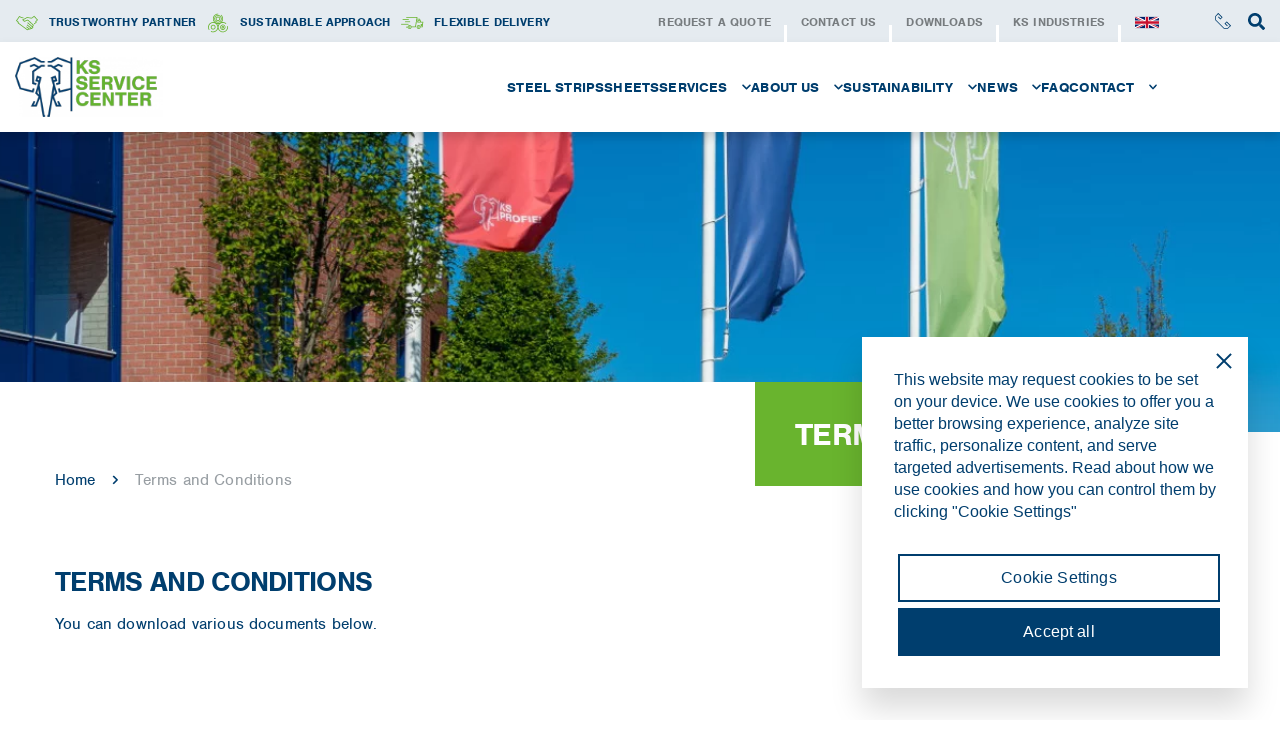

--- FILE ---
content_type: text/html; charset=utf-8
request_url: https://www.ksservicecenter.com/en/terms-and-conditions
body_size: 13641
content:
<!DOCTYPE html>
<html lang="en">
<head><meta name="generator" content="Plate" />
<meta name="turbo-prefetch" content="false">
<meta name="turbo-cache-control" content="no-cache">

<meta name="viewport" content="width=device-width, initial-scale=1">

<link rel="canonical" href="https://www.ksservicecenter.com/en/terms-and-conditions">

    <title>Terms and Condition - KS Service Center</title>
	<meta name="description" content="">

<link rel="icon" href="https://prod1-plate-attachments.s3.amazonaws.com/images/9a0566dd5c/olifant.svg" type="image/gif" sizes="16x16">
			<link rel="icon" href="https://prod1-plate-attachments.s3.amazonaws.com/images/9a0566dd5c/olifant.svg" type="image/gif" sizes="32x32">
			<link rel="icon" href="https://prod1-plate-attachments.s3.amazonaws.com/images/9a0566dd5c/olifant.svg" type="image/gif" sizes="64x64">
			<link rel="icon" href="https://prod1-plate-attachments.s3.amazonaws.com/images/9a0566dd5c/olifant.svg" type="image/gif" sizes="96x96">
			<link rel="icon" href="https://prod1-plate-attachments.s3.amazonaws.com/images/9a0566dd5c/olifant.svg" type="image/gif" sizes="192x192">

<script type="application/ld+json">

{
    "@context": "https://schema.org",
    "@type": "WebSite",
    "url": "www.ksservicecenter.com"
    
    ,"potentialAction": {
        "@type": "SearchAction",
        "target": {
            "@type": "EntryPoint",
            "urlTemplate": "https://www.ksservicecenter.com/en/search?q={search_term_string}"
        },
        "query-input": "required name=search_term_string"
    }
    
}

</script>


<script type="application/ld+json" id="BreadcrumbList">
{
	"@context": "https://schema.org",
		"@type": "BreadcrumbList",
		"mainEntityOfPage": {
            "@type": "WebPage",
            "@id": "/en/terms-and-conditions"
        },
		"itemListElement": [{
			"@type": "ListItem",
			"position": 1,
			"name": "Home",
			"item": "https://www.ksservicecenter.com/en"
		},{
			"@type": "ListItem",
			"position": 2,
			"name": "Terms and Conditions",
			"item": "https://www.ksservicecenter.com/en/terms-and-conditions"
		}]
}
</script>
<meta property="og:title" content="Terms and Conditions" />


	<meta property="og:description" content="" />


<meta property="og:url" content="/en/terms-and-conditions" />




	<meta property="og:image" content="Liquid syntax error: Input for img_url must be Attachment or Attachment's source url (attachment.src)." />

<script
  src="/theme/assets/lib/modern.js"
  charset="utf-8"
  async="true"></script>
<link rel="stylesheet" href="/theme/assets/scripts/index.1734bd4a611a0227d442.css" ><style>@media(min-width: 1400px) {
        .plate--container {
          max-width: 1400
          px;
        }
      }@media(min-width: 1150px) {
        .plate--container {
          max-width: 1150
          px;
        }
      }</style>
    <link rel="preconnect" href="https://fonts.gstatic.com">
    <link href="https://fonts.googleapis.com/css2?family=nimbus-sans:wght@400&display=swap" rel="stylesheet">
  <style>
  
    @import url("https://use.typekit.net/jup5rap.css");
  :root  {--color_primary_r: 0
        ;
        --color_primary_g: 62
        ;
        --color_primary_b: 110
        ;
      --color_secondary_r: 105
        ;
        --color_secondary_g: 180
        ;
        --color_secondary_b: 46
        ;
      --color_quaternary_r: 95
        ;
        --color_quaternary_g: 166
        ;
        --color_quaternary_b: 40
        ;
      
      --font_primary: "nimbus-sans";
    
    
      --font_secondary: "nimbus-sans";
    
  }
</style>
<meta http-equiv="Content-Security-Policy" content="upgrade-insecure-requests">
  <!-- Custom CSS (Ines) -->
<style>
    table.tabel tr:nth-child(odd) td {
        background-color: #f9f8f8 !important;
    }
</style>

<!-- Global site tag (gtag.js) - Google Analytics -->
<script async src="https://www.googletagmanager.com/gtag/js?id=G-HDXQXNP3FK"></script>
<script>
  window.dataLayer = window.dataLayer || [];
  function gtag(){dataLayer.push(arguments);}
  gtag('js', new Date());

  gtag('config', 'G-HDXQXNP3FK');
</script>

<!-- Google Tag Manager -->
<script>(function(w,d,s,l,i){w[l]=w[l]||[];w[l].push({'gtm.start':
new Date().getTime(),event:'gtm.js'});var f=d.getElementsByTagName(s)[0],
j=d.createElement(s),dl=l!='dataLayer'?'&l='+l:'';j.async=true;j.src=
'https://www.googletagmanager.com/gtm.js?id='+i+dl;f.parentNode.insertBefore(j,f);
})(window,document,'script','dataLayer','GTM-N2BKNZX');</script>
<!-- End Google Tag Manager -->


  
</head><style>
    :root{
      
        --bgColor: #fff;
      
    }
  </style>  
<body id="body" 
  data-content-editor="false"
  class="  chrome  post-page          " 
  data-browser="chrome" 
  data-language="/en/terms-and-conditions" 
  data-language-shortcode="en" >
  <!-- Google Tag Manager (noscript) -->
<noscript><iframe src="https://www.googletagmanager.com/ns.html?id=GTM-N2BKNZX"
height="0" width="0" style="display:none;visibility:hidden"></iframe></noscript>
<!-- End Google Tag Manager (noscript) -->
  	<nav class="nav">
		<div class="nav__top">
			<div class="plate--container"> 
				<div class="plate--row">
					<div class="plate--column sm-12 nm-height">
						<div class="f f--sb"><ul class="usps">
  
    <li><span class="usps__icon"><?xml version="1.0" encoding="utf-8"?>
<!-- Generator: Adobe Illustrator 25.0.0, SVG Export Plug-In . SVG Version: 6.00 Build 0)  -->
<svg version="1.1" id="Laag_1" xmlns="http://www.w3.org/2000/svg" xmlns:xlink="http://www.w3.org/1999/xlink" x="0px" y="0px"
	 viewBox="0 0 55 50" style="enable-background:new 0 0 55 50;" xml:space="preserve">
<style type="text/css">
	.st0{fill:#69B42E;}
</style>
<polygon id= "GreenIcon" class="st0" points="52.8,18.1 44,8.4 38,13.1 27.8,11.5 16.2,17.5 21.2,22.3 29,19.3 31.4,21.3 41,30 39.8,32.4 29.4,23.5 
	28.2,24.9 39.8,34.8 38.3,36.5 28.1,28.5 27,30 35.9,37 33.9,38.1 26.6,32.9 25.6,34.4 31.1,38.4 28.3,39.5 8,24.5 9.1,22.9 
	4.7,19.6 10.4,11.3 13.7,13.1 19.4,14.4 19.8,12.7 14.5,11.4 9.9,8.9 2.2,20 6.7,23.3 5.6,24.9 28.1,41.6 32.8,39.6 33.7,40.2 
	37.5,38.2 38.5,38.9 42.4,34.6 41.2,33.6 43.3,29.6 32.6,19.9 29.3,17.2 21.7,20.2 19.3,18 28.1,13.3 38.5,15 43.8,10.8 50.2,18 
	46.4,21.4 47.5,23.1 43.4,26.6 44.6,28 49.8,23.5 48.7,21.7 "/>
</svg></span>Trustworthy partner</li>
  
    <li><span class="usps__icon"><?xml version="1.0" encoding="utf-8"?>
<!-- Generator: Adobe Illustrator 23.0.4, SVG Export Plug-In . SVG Version: 6.00 Build 0)  -->
<svg version="1.1" id="Laag_1" xmlns="http://www.w3.org/2000/svg" xmlns:xlink="http://www.w3.org/1999/xlink" x="0px" y="0px"
	 viewBox="0 0 55 50" enable-background="new 0 0 55 50" xml:space="preserve">
<g>
	<path d="M16.4,40c3,0,5.5-2.5,5.5-5.5S19.4,29,16.4,29s-5.5,2.5-5.5,5.5S13.3,40,16.4,40z M16.4,30.8c2,0,3.7,1.7,3.7,3.7
		c0,2-1.7,3.7-3.7,3.7s-3.7-1.7-3.7-3.7C12.7,32.5,14.3,30.8,16.4,30.8z"/>
	<path d="M50.2,32.4l-1.8,0.3c0.4,2.1,0.1,4.2-0.8,6.2c-2.3,5-8.3,7.1-13.2,4.7c-5-2.3-7.1-8.3-4.7-13.2c2.3-5,8.3-7.1,13.2-4.7
		c0.9,0.4,1.8,1,2.6,1.7l1.2-1.3c-0.9-0.8-1.9-1.5-3-2.1c-2.4-1.1-5-1.4-7.4-0.9c0.7-0.8,1.3-1.7,1.8-2.7c2.4-5,0.9-11.1-3.5-14.4
		l-1.1,1.4c3.8,2.8,5,8,3,12.2c-2.3,5-8.3,7.1-13.2,4.7c-5-2.3-7.1-8.3-4.7-13.2c1.7-3.6,5.4-5.9,9.4-5.7L28,3.6
		c-4.7-0.2-9.1,2.4-11.1,6.7c-2.1,4.3-1.2,9.3,1.8,12.8c-0.7-0.1-1.5-0.2-2.3-0.2c-6.5,0-11.7,5.3-11.7,11.7c0,2.4,0.7,4.6,2,6.6
		l1.5-1c-1.1-1.6-1.7-3.6-1.7-5.6c0-5.5,4.5-9.9,9.9-9.9c5.5,0,9.9,4.5,9.9,9.9s-4.5,9.9-9.9,9.9c-1.7,0-3.3-0.4-4.7-1.2l-0.9,1.6
		c1.7,0.9,3.6,1.4,5.6,1.4c5.2,0,9.6-3.4,11.2-8.1c1,3,3.1,5.5,6.1,7c1.6,0.8,3.3,1.1,5,1.1c4.4,0,8.6-2.5,10.6-6.7
		C50.4,37.4,50.7,34.8,50.2,32.4z M25.2,26.9c0.8,0.2,1.5,0.2,2.3,0.2c0.8,0,1.6-0.1,2.4-0.2c-0.7,0.8-1.3,1.7-1.8,2.7
		c-0.2,0.5-0.4,0.9-0.5,1.4C27,29.4,26.2,28.1,25.2,26.9z"/>
	<path d="M41.2,29.2c-1.5-0.7-3.1-0.8-4.7-0.2s-2.8,1.7-3.5,3.1c-0.7,1.5-0.8,3.1-0.2,4.7c0.6,1.5,1.7,2.8,3.1,3.5
		c0.8,0.4,1.7,0.6,2.6,0.6c0.7,0,1.4-0.1,2.1-0.4c1.5-0.6,2.8-1.7,3.5-3.1c0.7-1.5,0.8-3.1,0.2-4.7C43.8,31.1,42.7,29.9,41.2,29.2z
		 M42.5,36.6c-0.5,1-1.4,1.8-2.5,2.2c-1.1,0.4-2.3,0.3-3.3-0.2c-1-0.5-1.8-1.4-2.2-2.5c-0.4-1.1-0.3-2.3,0.2-3.3h0
		c0.5-1,1.4-1.8,2.5-2.2c0.5-0.2,1-0.3,1.5-0.3c0.6,0,1.3,0.1,1.9,0.4c1,0.5,1.8,1.4,2.2,2.5C43.1,34.4,43,35.5,42.5,36.6z"/>
	<path d="M39.8,32.1c-0.7-0.3-1.5-0.4-2.2-0.1c-0.7,0.3-1.3,0.8-1.6,1.5c-0.3,0.7-0.4,1.5-0.1,2.2c0.3,0.7,0.8,1.3,1.5,1.6
		c0.4,0.2,0.8,0.3,1.2,0.3c0.3,0,0.7-0.1,1-0.2c0.7-0.3,1.3-0.8,1.6-1.5c0.3-0.7,0.4-1.5,0.1-2.2C41,33,40.5,32.5,39.8,32.1z
		 M39.6,35.2c-0.1,0.3-0.3,0.5-0.6,0.5c-0.3,0.1-0.6,0.1-0.8,0c-0.3-0.1-0.5-0.3-0.5-0.6c-0.1-0.3-0.1-0.6,0-0.8
		c0.1-0.3,0.3-0.5,0.6-0.5c0.1,0,0.2-0.1,0.4-0.1c0.2,0,0.3,0,0.5,0.1c0.3,0.1,0.5,0.3,0.5,0.6C39.7,34.6,39.7,34.9,39.6,35.2z"/>
	<path d="M19.7,11.8L19.7,11.8c-2,4.3-0.2,9.4,4.1,11.4c1.2,0.6,2.4,0.8,3.7,0.8c3.2,0,6.3-1.8,7.8-4.9c2-4.3,0.2-9.4-4.1-11.5
		C26.8,5.7,21.7,7.5,19.7,11.8z M33.6,18.4c-1.6,3.4-5.7,4.8-9.1,3.2c-3.4-1.6-4.8-5.7-3.2-9.1h0c1.2-2.4,3.6-3.9,6.2-3.9
		c1,0,2,0.2,2.9,0.7C33.7,11,35.2,15,33.6,18.4z"/>
	<path d="M22.7,13.3c-1.2,2.6-0.1,5.7,2.5,6.9c0.7,0.3,1.5,0.5,2.2,0.5c0.6,0,1.2-0.1,1.7-0.3c1.3-0.5,2.3-1.4,2.9-2.7
		c0.6-1.2,0.7-2.7,0.2-4s-1.4-2.3-2.7-2.9c-1.2-0.6-2.7-0.7-4-0.2C24.4,11.1,23.3,12,22.7,13.3z M27.4,12.1c0.5,0,1,0.1,1.4,0.3
		c0.8,0.4,1.4,1.1,1.7,1.9s0.3,1.8-0.1,2.6c-0.4,0.8-1.1,1.4-1.9,1.7c-0.8,0.3-1.8,0.3-2.6-0.1c-1.7-0.8-2.4-2.8-1.6-4.5
		c0.4-0.8,1.1-1.4,1.9-1.7C26.7,12.2,27,12.1,27.4,12.1z"/>
</g>
</svg>
</span>Sustainable approach</li>
  
    <li><span class="usps__icon"><?xml version="1.0" encoding="utf-8"?>
<!-- Generator: Adobe Illustrator 25.0.0, SVG Export Plug-In . SVG Version: 6.00 Build 0)  -->
<svg version="1.1" id="GreenIcon" xmlns="http://www.w3.org/2000/svg" xmlns:xlink="http://www.w3.org/1999/xlink" x="0px" y="0px"
	 viewBox="0 0 55 50" style="enable-background:new 0 0 55 50;" xml:space="preserve">
<style type="text/css">
	.st0{fill:#65B22E;}
</style>
<g>
	<path class="greenicon" d="M22,32.7c-0.8,0-1.5,0.7-1.5,1.5s0.7,1.5,1.5,1.5s1.5-0.7,1.5-1.5S22.8,32.7,22,32.7z"/>
	<path class="greenicon" d="M42.8,32.7c-0.8,0-1.5,0.7-1.5,1.5s0.7,1.5,1.5,1.5s1.5-0.7,1.5-1.5S43.7,32.7,42.8,32.7z"/>
	<path class="greenicon" d="M53.5,22h-5.1l-2.9-6.9h-6.1l0.6-3.9H14.6V13H38l-3.3,20h-8.4c-0.5-1.9-2.2-3.2-4.3-3.2s-3.9,1.5-4.4,3.6h-3.9
		v1.8h3.9c0.4,2,2.2,3.6,4.4,3.6c2.3,0,4.1-1.7,4.4-3.9h9.9L39.2,17h5.2l0.5,1.3h-4.7L39.4,24l8.4-0.1h3.6L51,27.4h-3.4v4.3h2.8
		l-0.2,1.4H47c-0.5-1.9-2.2-3.3-4.3-3.3c-2.5,0-4.5,2-4.5,4.5s2,4.5,4.5,4.5c2.2,0,4.1-1.7,4.4-3.8h4.7L53.5,22z M22,37
		c-1.5,0-2.7-1.2-2.7-2.7s1.2-2.7,2.7-2.7s2.7,1.2,2.7,2.7S23.5,37,22,37z M41.8,20.1h3.9l0.8,2l-5,0.1L41.8,20.1z M42.8,37
		c-1.5,0-2.7-1.2-2.7-2.7s1.2-2.7,2.7-2.7s2.7,1.2,2.7,2.7S44.3,37,42.8,37z M49.4,29.9v-0.7h1.4l-0.1,0.7H49.4z"/>
	<rect x="6" y="15.9" class="greenicon" width="14.2" height="1.8"/>
	<rect x="2.5" y="27" class="greenicon" width="17" height="1.8"/>
	<rect x="11.6" y="21.3" class="greenicon" width="11.6" height="1.8"/>
</g>
</svg>
</span>Flexible delivery</li>
   
</ul>
<div class="nav__top__topmenu f f-c"><ul class="topmenu">
  
    



<li class="menu__item  
  "><a href="/en/about-us/request-a-quote" class="menu__item__link">
    <span>Request a quote</span>
    
  </a>
</li>

  
    



<li class="menu__item  
  "><a href="/en/about-us/contact" class="menu__item__link">
    <span>Contact us</span>
    
  </a>
</li>

  
    



<li class="menu__item  
  "><a href="/en/downloads" class="menu__item__link">
    <span>Downloads</span>
    
  </a>
</li>

  
    



<li class="menu__item  
  "><a href="https://www.ksprofiel.com" class="menu__item__link">
    <span>KS Industries</span>
    
  </a>
</li>

  
    
  
  <li class="menu__item menu__item--language menu__item--dropdown">
		<span><img src="https://prod1-plate-attachments.s3.amazonaws.com/images/9a0566dd5c/Flag_of_the_United_Kingdom.svg" alt="English" ></span> 
        <div class="menu__item--dropdown__wrapper">
         <ul class="">  
            
              
              <li class="menu__item--dropdown__item">
                <a href="/" rel="alternate" hreflang="nl"><img src="https://prod1-plate-attachments.s3.amazonaws.com/images/9a0566dd5c/NL.svg" alt="English" ><span>Nederlands</span>
                </a>
              </li>
            
         </ul>
    </div>
	</li>
</ul>

									   
<svg style="display: none;" xmlns="http://www.w3.org/2000/svg">
    <symbol id="whatsapp" viewBox="0 0 448 512"><path fill="currentColor" d="M380.9 97.1C339 55.1 283.2 32 223.9 32c-122.4 0-222 99.6-222 222 0 39.1 10.2 77.3 29.6 111L0 480l117.7-30.9c32.4 17.7 68.9 27 106.1 27h.1c122.3 0 224.1-99.6 224.1-222 0-59.3-25.2-115-67.1-157zm-157 341.6c-33.2 0-65.7-8.9-94-25.7l-6.7-4-69.8 18.3L72 359.2l-4.4-7c-18.5-29.4-28.2-63.3-28.2-98.2 0-101.7 82.8-184.5 184.6-184.5 49.3 0 95.6 19.2 130.4 54.1 34.8 34.9 56.2 81.2 56.1 130.5 0 101.8-84.9 184.6-186.6 184.6zm101.2-138.2c-5.5-2.8-32.8-16.2-37.9-18-5.1-1.9-8.8-2.8-12.5 2.8-3.7 5.6-14.3 18-17.6 21.8-3.2 3.7-6.5 4.2-12 1.4-32.6-16.3-54-29.1-75.5-66-5.7-9.8 5.7-9.1 16.3-30.3 1.8-3.7.9-6.9-.5-9.7-1.4-2.8-12.5-30.1-17.1-41.2-4.5-10.8-9.1-9.3-12.5-9.5-3.2-.2-6.9-.2-10.6-.2-3.7 0-9.7 1.4-14.8 6.9-5.1 5.6-19.4 19-19.4 46.3 0 27.3 19.9 53.7 22.6 57.4 2.8 3.7 39.1 59.7 94.8 83.8 35.2 15.2 49 16.5 66.6 13.9 10.7-1.6 32.8-13.4 37.4-26.4 4.6-13 4.6-24.1 3.2-26.4-1.3-2.5-5-3.9-10.5-6.6z"/></symbol>
    <symbol id="list" viewBox="0 0 55 50" enable-background="new 0 0 55 50">
      <g> 
        <polygon fill="currentColor" points="42.8,24.6 42.8,5.6 40.6,5.6 40.6,23.5 27.5,33.6 14.4,23.5 14.4,5.6 12.2,5.6 12.2,24.6 27.5,36.3"/>
      </g>
    </symbol>
   <symbol id="phone" viewBox="0 0 55 50">
      <polygon fill="currentColor" points="40.9,46.6 29.9,46.6 5.9,22.6 5.9,11.6 14.5,2.9 26.4,14.8 20.4,20.8 13.9,14.3 15.4,12.8 20.4,17.7 23.3,14.8 
	14.5,6.1 8.1,12.5 8.1,21.7 30.8,44.4 40,44.4 46.4,38 37.7,29.2 34.8,32.1 40.5,37.9 39,39.4 31.7,32.1 37.7,26.1 49.6,38 "/>
   </symbol>

   <symbol id="play" viewBox="0 0 55 50">
      <g> 
        <polygon fill="currentColor" points="33.1,44.9 5.8,44.9 16.9,30.7 18.7,32 10.3,42.7 32,42.7 45.6,25 32,7.3 10.1,7.3 18.2,19.1 16.4,20.3 5.9,5.1 
          33.1,5.1 48.4,25 	"/>
      </g>
    </symbol> 

    <symbol id="mail" viewBox="0 0 55 50">
      <path fill="currentColor" d="M4.1,7.4v35.2h47V7.4H4.1z M38.4,26.6l-1.7,1.4l10.6,12.3H7.4l11.2-12.8l-1.7-1.4L6.3,38.3v-28l14.9,14.7l12.5,0.1l15.2-15
	      v28.7L38.4,26.6z M8.7,9.6h37.6L32.8,23l-10.7-0.1L8.7,9.6z"/>
    </symbol> 

    <symbol id="arrow-right" viewBox="0 0 30 30">
        <path fill="currentColor"  d="M15 0C6.716 0 0 6.716 0 15C0 23.284 6.716 30 15 30C23.284 30 30 23.284 30 15C30 6.716 23.284 0 15 0ZM19.7 15.71L13.214 22.196C12.824 22.586 12.19 22.586 11.8 22.196C11.41 21.806 11.41 21.172 11.8 20.782L17.582 15L11.8 9.218C11.41 8.828 11.41 8.194 11.8 7.804C12.19 7.414 12.824 7.414 13.214 7.804L19.7 14.29C19.896 14.486 19.994 14.744 19.992 15C19.992 15.258 19.896 15.514 19.7 15.71Z"/>
    </symbol>

    <symbol id="icon-external-link" viewBox="0 0 17 17">
        <path fill="currentColor" d="M2.4953 2.49505C-0.706766 5.69712 -0.706766 10.8889 2.4953 14.0909C5.69736 17.293 10.8891 17.293 14.0912 14.0909C17.2932 10.8889 17.2932 5.69712 14.0912 2.49505C10.888 -0.70701 5.69736 -0.70701 2.4953 2.49505ZM12.119 5.01276V9.65132C12.119 9.95305 11.8741 10.1979 11.5724 10.1979C11.2706 10.1979 11.0258 9.95305 11.0258 9.65132V6.33228L5.00207 12.356C4.78889 12.5691 4.44234 12.5691 4.22916 12.356C4.01598 12.1428 4.01598 11.7962 4.22916 11.5831L10.2528 5.55937H6.9338C6.63207 5.55937 6.38719 5.31449 6.38719 5.01276C6.38719 4.71103 6.63207 4.46614 6.9338 4.46614H11.5724C11.6434 4.46614 11.7145 4.48036 11.7812 4.50878C11.9145 4.56453 12.0217 4.67058 12.0763 4.80395C12.1048 4.87064 12.119 4.9417 12.119 5.01276Z"/>
    </symbol>
 
    <symbol id="quote" viewBox="0 0 409.294 409.294">
      <path fill="currentColor" d="m0 204.647v175.412h175.412v-175.412h-116.941c0-64.48 52.461-116.941 116.941-116.941v-58.471c-96.728 0-175.412 78.684-175.412 175.412z"/><path fill="currentColor" d="m409.294 87.706v-58.471c-96.728 0-175.412 78.684-175.412 175.412v175.412h175.412v-175.412h-116.941c0-64.48 52.461-116.941 116.941-116.941z"/>
    </symbol>

    <symbol id="linkedin" viewBox="0 0 448 512">
      <path fill="currentColor" d="M100.28 448H7.4V148.9h92.88zM53.79 108.1C24.09 108.1 0 83.5 0 53.8a53.79 53.79 0 0 1 107.58 0c0 29.7-24.1 54.3-53.79 54.3zM447.9 448h-92.68V302.4c0-34.7-.7-79.2-48.29-79.2-48.29 0-55.69 37.7-55.69 76.7V448h-92.78V148.9h89.08v40.8h1.3c12.4-23.5 42.69-48.3 87.88-48.3 94 0 111.28 61.9 111.28 142.3V448z"></path>
    </symbol> 

     <symbol id="times" viewBox="0 0 352 512">
      <path fill="currentColor" d="M242.72 256l100.07-100.07c12.28-12.28 12.28-32.19 0-44.48l-22.24-22.24c-12.28-12.28-32.19-12.28-44.48 0L176 189.28 75.93 89.21c-12.28-12.28-32.19-12.28-44.48 0L9.21 111.45c-12.28 12.28-12.28 32.19 0 44.48L109.28 256 9.21 356.07c-12.28 12.28-12.28 32.19 0 44.48l22.24 22.24c12.28 12.28 32.2 12.28 44.48 0L176 322.72l100.07 100.07c12.28 12.28 32.2 12.28 44.48 0l22.24-22.24c12.28-12.28 12.28-32.19 0-44.48L242.72 256z"></path>
    </symbol> 

    <symbol id="whatsapp" viewBox="0 0 448 512"><path fill="currentColor" d="M380.9 97.1C339 55.1 283.2 32 223.9 32c-122.4 0-222 99.6-222 222 0 39.1 10.2 77.3 29.6 111L0 480l117.7-30.9c32.4 17.7 68.9 27 106.1 27h.1c122.3 0 224.1-99.6 224.1-222 0-59.3-25.2-115-67.1-157zm-157 341.6c-33.2 0-65.7-8.9-94-25.7l-6.7-4-69.8 18.3L72 359.2l-4.4-7c-18.5-29.4-28.2-63.3-28.2-98.2 0-101.7 82.8-184.5 184.6-184.5 49.3 0 95.6 19.2 130.4 54.1 34.8 34.9 56.2 81.2 56.1 130.5 0 101.8-84.9 184.6-186.6 184.6zm101.2-138.2c-5.5-2.8-32.8-16.2-37.9-18-5.1-1.9-8.8-2.8-12.5 2.8-3.7 5.6-14.3 18-17.6 21.8-3.2 3.7-6.5 4.2-12 1.4-32.6-16.3-54-29.1-75.5-66-5.7-9.8 5.7-9.1 16.3-30.3 1.8-3.7.9-6.9-.5-9.7-1.4-2.8-12.5-30.1-17.1-41.2-4.5-10.8-9.1-9.3-12.5-9.5-3.2-.2-6.9-.2-10.6-.2-3.7 0-9.7 1.4-14.8 6.9-5.1 5.6-19.4 19-19.4 46.3 0 27.3 19.9 53.7 22.6 57.4 2.8 3.7 39.1 59.7 94.8 83.8 35.2 15.2 49 16.5 66.6 13.9 10.7-1.6 32.8-13.4 37.4-26.4 4.6-13 4.6-24.1 3.2-26.4-1.3-2.5-5-3.9-10.5-6.6z"></path></symbol>
</svg> 

									
									<div class="nav__top__phone phone f f-c">
										<a href="tel:+31 168 386 299"><svg><use href="#phone"/></svg></a>
									</div>
									
										<div class="nav__top__search"> 
											<svg aria-hidden="true" focusable="false" data-prefix="fas" data-icon="search" class="svg-inline--fa fa-search fa-w-16" role="img" xmlns="http://www.w3.org/2000/svg" viewBox="0 0 512 512"><path fill="currentColor" d="M505 442.7L405.3 343c-4.5-4.5-10.6-7-17-7H372c27.6-35.3 44-79.7 44-128C416 93.1 322.9 0 208 0S0 93.1 0 208s93.1 208 208 208c48.3 0 92.7-16.4 128-44v16.3c0 6.4 2.5 12.5 7 17l99.7 99.7c9.4 9.4 24.6 9.4 33.9 0l28.3-28.3c9.4-9.4 9.4-24.6.1-34zM208 336c-70.7 0-128-57.2-128-128 0-70.7 57.2-128 128-128 70.7 0 128 57.2 128 128 0 70.7-57.2 128-128 128z"></path></svg>

										</div>
									
								
							</div>
						</div>
					</div>
				</div> 
			</div>
		</div>
		<div class="nav__nav">
			<div class="nav__nav__search"> 
				<div class="nav__nav__search__close"><svg><use href="#times"/></svg> </div>
				<form action="/en/search" class="form--search"> 
					<svg aria-hidden="true" focusable="false" data-prefix="fas" data-icon="search" class="svg-inline--fa fa-search fa-w-16" role="img" xmlns="http://www.w3.org/2000/svg" viewBox="0 0 512 512"><path fill="currentColor" d="M505 442.7L405.3 343c-4.5-4.5-10.6-7-17-7H372c27.6-35.3 44-79.7 44-128C416 93.1 322.9 0 208 0S0 93.1 0 208s93.1 208 208 208c48.3 0 92.7-16.4 128-44v16.3c0 6.4 2.5 12.5 7 17l99.7 99.7c9.4 9.4 24.6 9.4 33.9 0l28.3-28.3c9.4-9.4 9.4-24.6.1-34zM208 336c-70.7 0-128-57.2-128-128 0-70.7 57.2-128 128-128 70.7 0 128 57.2 128 128 0 70.7-57.2 128-128 128z"></path></svg>

					<input type="text" name="q" value="" placeholder="Search">
					<div class="wrapper">
						<input type="submit" value="Search"> 
					</div>
				</form>
			</div>
			<div class="plate--container">
				<div class="plate--row">
					<div class="plate--column sm-12 lg-11 p-rel">
						<div class="nav__inner  ">
							<div class="nav__brand">
								<a href="/en"><img src="https://plate.libpx.com/prod1-img/9a0566dd5c/ks-service-center_logo_rgb_def.png?height=78&signature=f99bb2e2c7613e01fd137cae48de47ea14e7241d" alt="Logo" ></a>
							</div>
							<div class="nav__mainmenu"><ul class="menu">
  
    



<li class="menu__item  
  "><a href="/en/products/steel-strips" class="menu__item__link">
    <span>Steel strips</span>
    
  </a>
</li>

  
    



<li class="menu__item  
  "><a href="/en/products/sheets" class="menu__item__link">
    <span>Sheets</span>
    
  </a>
</li>

  
    



<li class="menu__item menu__item--dropdown  
  "><a href="/en/service" class="menu__item__link">
    <span>Services</span>
    
      <span class="arrow"><svg aria-hidden="true" focusable="false" data-prefix="fas" data-icon="chevron-down" class="svg-inline--fa fa-chevron-down fa-w-14" role="img" xmlns="http://www.w3.org/2000/svg" viewBox="0 0 448 512"><path fill="currentColor" d="M207.029 381.476L12.686 187.132c-9.373-9.373-9.373-24.569 0-33.941l22.667-22.667c9.357-9.357 24.522-9.375 33.901-.04L224 284.505l154.745-154.021c9.379-9.335 24.544-9.317 33.901.04l22.667 22.667c9.373 9.373 9.373 24.569 0 33.941L240.971 381.476c-9.373 9.372-24.569 9.372-33.942 0z"></path></svg>
</span>
    
  </a>
    <div class="menu__item--dropdown__wrapper">
      <div class="wrapper">
        <ul class="">
            



<li class="menu__item--dropdown__item  
  "><a href="/en/service/procurement" class="menu__item--dropdown__item__link">
    <span>Procurement</span>
    
  </a>
</li>

          
            



<li class="menu__item--dropdown__item  
  "><a href="/en/service/logistics" class="menu__item--dropdown__item__link">
    <span>Logistics</span>
    
  </a>
</li>

          
            



<li class="menu__item--dropdown__item  
  "><a href="/en/service/customed-slitting-on-request" class="menu__item--dropdown__item__link">
    <span>Customised slitting</span>
    
  </a>
</li>

          
            



<li class="menu__item--dropdown__item  
  "><a href="/en/service/metal-advice" class="menu__item--dropdown__item__link">
    <span>Metal services</span>
    
  </a>
</li>

          
            



<li class="menu__item--dropdown__item  
  "><a href="/en/service/warehousing" class="menu__item--dropdown__item__link">
    <span>Warehousing</span>
    
  </a>
</li>

          
            



<li class="menu__item--dropdown__item  
  "><a href="/en/service/foils" class="menu__item--dropdown__item__link">
    <span>Foils</span>
    
  </a>
</li>

          
        </ul>
      </div>
    </div>
  
</li>

  
    



<li class="menu__item menu__item--dropdown  
  "><a href="/en/about-us" class="menu__item__link">
    <span>About us</span>
    
      <span class="arrow"><svg aria-hidden="true" focusable="false" data-prefix="fas" data-icon="chevron-down" class="svg-inline--fa fa-chevron-down fa-w-14" role="img" xmlns="http://www.w3.org/2000/svg" viewBox="0 0 448 512"><path fill="currentColor" d="M207.029 381.476L12.686 187.132c-9.373-9.373-9.373-24.569 0-33.941l22.667-22.667c9.357-9.357 24.522-9.375 33.901-.04L224 284.505l154.745-154.021c9.379-9.335 24.544-9.317 33.901.04l22.667 22.667c9.373 9.373 9.373 24.569 0 33.941L240.971 381.476c-9.373 9.372-24.569 9.372-33.942 0z"></path></svg>
</span>
    
  </a>
    <div class="menu__item--dropdown__wrapper">
      <div class="wrapper">
        <ul class="">
            



<li class="menu__item--dropdown__item  
  "><a href="/en/about-us/the-people-at-ks-service-center" class="menu__item--dropdown__item__link">
    <span>The people at KS Service Center</span>
    
  </a>
</li>

          
            



<li class="menu__item--dropdown__item  
  "><a href="/en/about-us/what-we-stand-for" class="menu__item--dropdown__item__link">
    <span>What we stand for</span>
    
  </a>
</li>

          
            



<li class="menu__item--dropdown__item  
  "><a href="/en/about-us/quality" class="menu__item--dropdown__item__link">
    <span>Quality</span>
    
  </a>
</li>

          
            



<li class="menu__item--dropdown__item  
  "><a href="https://www.ksservicecenter.com/en/sectors" class="menu__item--dropdown__item__link">
    <span>Sectors</span>
    
  </a>
</li>

          
            



<li class="menu__item--dropdown__item  
  "><a href="/en/about-us/history" class="menu__item--dropdown__item__link">
    <span>History</span>
    
  </a>
</li>

          
            



<li class="menu__item--dropdown__item  
  "><a href="/en/working-at-ks-service-center" class="menu__item--dropdown__item__link">
    <span>Working at KS Service Center</span>
    
  </a>
</li>

          
        </ul>
      </div>
    </div>
  
</li>

  
    



<li class="menu__item menu__item--dropdown  
  "><a href="/en/sustainability" class="menu__item__link">
    <span>Sustainability</span>
    
      <span class="arrow"><svg aria-hidden="true" focusable="false" data-prefix="fas" data-icon="chevron-down" class="svg-inline--fa fa-chevron-down fa-w-14" role="img" xmlns="http://www.w3.org/2000/svg" viewBox="0 0 448 512"><path fill="currentColor" d="M207.029 381.476L12.686 187.132c-9.373-9.373-9.373-24.569 0-33.941l22.667-22.667c9.357-9.357 24.522-9.375 33.901-.04L224 284.505l154.745-154.021c9.379-9.335 24.544-9.317 33.901.04l22.667 22.667c9.373 9.373 9.373 24.569 0 33.941L240.971 381.476c-9.373 9.372-24.569 9.372-33.942 0z"></path></svg>
</span>
    
  </a>
    <div class="menu__item--dropdown__wrapper">
      <div class="wrapper">
        <ul class="">
            



<li class="menu__item--dropdown__item  
  "><a href="/en/sustainability" class="menu__item--dropdown__item__link">
    <span>Sustainability at KS </span>
    
  </a>
</li>

          
            



<li class="menu__item--dropdown__item  
  "><a href="/en/green-steel" class="menu__item--dropdown__item__link">
    <span>Green Steel</span>
    
  </a>
</li>

          
            



<li class="menu__item--dropdown__item  
  "><a href="/en/sustainability-serie" class="menu__item--dropdown__item__link">
    <span>Sustainability serie</span>
    
  </a>
</li>

          
            



<li class="menu__item--dropdown__item  
  "><a href="/en/ks-foundation" class="menu__item--dropdown__item__link">
    <span>KS Foundation</span>
    
  </a>
</li>

          
        </ul>
      </div>
    </div>
  
</li>

  
    



<li class="menu__item menu__item--dropdown  
  "><a href="/en/nieuws" class="menu__item__link">
    <span>News</span>
    
      <span class="arrow"><svg aria-hidden="true" focusable="false" data-prefix="fas" data-icon="chevron-down" class="svg-inline--fa fa-chevron-down fa-w-14" role="img" xmlns="http://www.w3.org/2000/svg" viewBox="0 0 448 512"><path fill="currentColor" d="M207.029 381.476L12.686 187.132c-9.373-9.373-9.373-24.569 0-33.941l22.667-22.667c9.357-9.357 24.522-9.375 33.901-.04L224 284.505l154.745-154.021c9.379-9.335 24.544-9.317 33.901.04l22.667 22.667c9.373 9.373 9.373 24.569 0 33.941L240.971 381.476c-9.373 9.372-24.569 9.372-33.942 0z"></path></svg>
</span>
    
  </a>
    <div class="menu__item--dropdown__wrapper">
      <div class="wrapper">
        <ul class="">
            



<li class="menu__item--dropdown__item  
  "><a href="/en/about-us/newsletter" class="menu__item--dropdown__item__link">
    <span>Newsletter</span>
    
  </a>
</li>

          
        </ul>
      </div>
    </div>
  
</li>

  
    



<li class="menu__item  
  "><a href="/en/faq" class="menu__item__link">
    <span>FAQ</span>
    
  </a>
</li>

  
    



<li class="menu__item menu__item--dropdown  
  "><a href="/en/contact" class="menu__item__link">
    <span>Contact</span>
    
      <span class="arrow"><svg aria-hidden="true" focusable="false" data-prefix="fas" data-icon="chevron-down" class="svg-inline--fa fa-chevron-down fa-w-14" role="img" xmlns="http://www.w3.org/2000/svg" viewBox="0 0 448 512"><path fill="currentColor" d="M207.029 381.476L12.686 187.132c-9.373-9.373-9.373-24.569 0-33.941l22.667-22.667c9.357-9.357 24.522-9.375 33.901-.04L224 284.505l154.745-154.021c9.379-9.335 24.544-9.317 33.901.04l22.667 22.667c9.373 9.373 9.373 24.569 0 33.941L240.971 381.476c-9.373 9.372-24.569 9.372-33.942 0z"></path></svg>
</span>
    
  </a>
    <div class="menu__item--dropdown__wrapper">
      <div class="wrapper">
        <ul class="">
            



<li class="menu__item--dropdown__item  
  "><a href="/en/contact" class="menu__item--dropdown__item__link">
    <span>Contact</span>
    
  </a>
</li>

          
            



<li class="menu__item--dropdown__item  
  "><a href="/en/about-us/request-a-quote" class="menu__item--dropdown__item__link">
    <span>Request a Quote</span>
    
  </a>
</li>

          
        </ul>
      </div>
    </div>
  
</li>

  
</ul>
</div>
							<div class="nav__content f f--fe">
								
									<div class="nav__content__search">
										<svg aria-hidden="true" focusable="false" data-prefix="fas" data-icon="search" class="svg-inline--fa fa-search fa-w-16" role="img" xmlns="http://www.w3.org/2000/svg" viewBox="0 0 512 512"><path fill="currentColor" d="M505 442.7L405.3 343c-4.5-4.5-10.6-7-17-7H372c27.6-35.3 44-79.7 44-128C416 93.1 322.9 0 208 0S0 93.1 0 208s93.1 208 208 208c48.3 0 92.7-16.4 128-44v16.3c0 6.4 2.5 12.5 7 17l99.7 99.7c9.4 9.4 24.6 9.4 33.9 0l28.3-28.3c9.4-9.4 9.4-24.6.1-34zM208 336c-70.7 0-128-57.2-128-128 0-70.7 57.2-128 128-128 70.7 0 128 57.2 128 128 0 70.7-57.2 128-128 128z"></path></svg>
									</div>
								
								<div class="nav__content__toggler">
									<div class="menu">Menu</div>
									<div class="btn">
										<div class="btn__toggler">
											<span></span>
										</div>
									</div>
								</div> 
							</div>
							<div class="nav__menu">
								<div class="plate--container">
									<div class="plate--row">
										<div class="plate--column lg-5 p-0">
											<div class="nav__menu__contact">
													<div class="h4">Direct contact</div> 
														<div class="phone"> 
															<div class="f f-c">
																<svg><use href="#phone"/></svg><a href="tel:+31 168 386 299">+31 168 386 299</a>
															</div>
														</div>
  <div class="btn__wrapper  btn--white btn__wrapper--">
  <a
      href="mailto:contact@ksservicecenter.com"
      
      
      class="btn btn-- btn--white"
      aria-label="">
      <div class="btn__top">
          <span></span>
          <span></span>
        </div>
      Mail us
      <div class="btn__bottom">
          <span></span>
          <span></span>
        </div>
      
    </a>
  </div>

											</div> 
										</div> 
										<div class="plate--column lg-7 p-0">
											<div class="nav__menu__wrapper"> 
												  
  
  <li class="menu__item menu__item--language menu__item--dropdown">
		<span><img src="https://prod1-plate-attachments.s3.amazonaws.com/images/9a0566dd5c/Flag_of_the_United_Kingdom.svg" alt="English" ></span> 
        <div class="menu__item--dropdown__wrapper">
         <ul class="">  
            
              
              <li class="menu__item--dropdown__item">
                <a href="/" rel="alternate" hreflang="nl"><img src="https://prod1-plate-attachments.s3.amazonaws.com/images/9a0566dd5c/NL.svg" alt="English" ><span>Nederlands</span>
                </a>
              </li>
            
         </ul>
    </div>
	</li><ul class="menu">
  
    



<li class="menu__item  
  "><a href="/en/products/steel-strips" class="menu__item__link">
    <span>Steel strips</span>
    
  </a>
</li>

  
    



<li class="menu__item  
  "><a href="/en/products/sheets" class="menu__item__link">
    <span>Sheets</span>
    
  </a>
</li>

  
    



<li class="menu__item menu__item--dropdown  
  "><a href="/en/service" class="menu__item__link">
    <span>Services</span>
    
      <span class="arrow"><svg aria-hidden="true" focusable="false" data-prefix="fas" data-icon="chevron-down" class="svg-inline--fa fa-chevron-down fa-w-14" role="img" xmlns="http://www.w3.org/2000/svg" viewBox="0 0 448 512"><path fill="currentColor" d="M207.029 381.476L12.686 187.132c-9.373-9.373-9.373-24.569 0-33.941l22.667-22.667c9.357-9.357 24.522-9.375 33.901-.04L224 284.505l154.745-154.021c9.379-9.335 24.544-9.317 33.901.04l22.667 22.667c9.373 9.373 9.373 24.569 0 33.941L240.971 381.476c-9.373 9.372-24.569 9.372-33.942 0z"></path></svg>
</span>
    
  </a>
    <div class="menu__item--dropdown__wrapper">
      <div class="wrapper">
        <ul class="">
            



<li class="menu__item--dropdown__item  
  "><a href="/en/service/procurement" class="menu__item--dropdown__item__link">
    <span>Procurement</span>
    
  </a>
</li>

          
            



<li class="menu__item--dropdown__item  
  "><a href="/en/service/logistics" class="menu__item--dropdown__item__link">
    <span>Logistics</span>
    
  </a>
</li>

          
            



<li class="menu__item--dropdown__item  
  "><a href="/en/service/customed-slitting-on-request" class="menu__item--dropdown__item__link">
    <span>Customised slitting</span>
    
  </a>
</li>

          
            



<li class="menu__item--dropdown__item  
  "><a href="/en/service/metal-advice" class="menu__item--dropdown__item__link">
    <span>Metal services</span>
    
  </a>
</li>

          
            



<li class="menu__item--dropdown__item  
  "><a href="/en/service/warehousing" class="menu__item--dropdown__item__link">
    <span>Warehousing</span>
    
  </a>
</li>

          
            



<li class="menu__item--dropdown__item  
  "><a href="/en/service/foils" class="menu__item--dropdown__item__link">
    <span>Foils</span>
    
  </a>
</li>

          
        </ul>
      </div>
    </div>
  
</li>

  
    



<li class="menu__item menu__item--dropdown  
  "><a href="/en/about-us" class="menu__item__link">
    <span>About us</span>
    
      <span class="arrow"><svg aria-hidden="true" focusable="false" data-prefix="fas" data-icon="chevron-down" class="svg-inline--fa fa-chevron-down fa-w-14" role="img" xmlns="http://www.w3.org/2000/svg" viewBox="0 0 448 512"><path fill="currentColor" d="M207.029 381.476L12.686 187.132c-9.373-9.373-9.373-24.569 0-33.941l22.667-22.667c9.357-9.357 24.522-9.375 33.901-.04L224 284.505l154.745-154.021c9.379-9.335 24.544-9.317 33.901.04l22.667 22.667c9.373 9.373 9.373 24.569 0 33.941L240.971 381.476c-9.373 9.372-24.569 9.372-33.942 0z"></path></svg>
</span>
    
  </a>
    <div class="menu__item--dropdown__wrapper">
      <div class="wrapper">
        <ul class="">
            



<li class="menu__item--dropdown__item  
  "><a href="/en/about-us/the-people-at-ks-service-center" class="menu__item--dropdown__item__link">
    <span>The people at KS Service Center</span>
    
  </a>
</li>

          
            



<li class="menu__item--dropdown__item  
  "><a href="/en/about-us/what-we-stand-for" class="menu__item--dropdown__item__link">
    <span>What we stand for</span>
    
  </a>
</li>

          
            



<li class="menu__item--dropdown__item  
  "><a href="/en/about-us/quality" class="menu__item--dropdown__item__link">
    <span>Quality</span>
    
  </a>
</li>

          
            



<li class="menu__item--dropdown__item  
  "><a href="https://www.ksservicecenter.com/en/sectors" class="menu__item--dropdown__item__link">
    <span>Sectors</span>
    
  </a>
</li>

          
            



<li class="menu__item--dropdown__item  
  "><a href="/en/about-us/history" class="menu__item--dropdown__item__link">
    <span>History</span>
    
  </a>
</li>

          
            



<li class="menu__item--dropdown__item  
  "><a href="/en/working-at-ks-service-center" class="menu__item--dropdown__item__link">
    <span>Working at KS Service Center</span>
    
  </a>
</li>

          
        </ul>
      </div>
    </div>
  
</li>

  
    



<li class="menu__item menu__item--dropdown  
  "><a href="/en/sustainability" class="menu__item__link">
    <span>Sustainability</span>
    
      <span class="arrow"><svg aria-hidden="true" focusable="false" data-prefix="fas" data-icon="chevron-down" class="svg-inline--fa fa-chevron-down fa-w-14" role="img" xmlns="http://www.w3.org/2000/svg" viewBox="0 0 448 512"><path fill="currentColor" d="M207.029 381.476L12.686 187.132c-9.373-9.373-9.373-24.569 0-33.941l22.667-22.667c9.357-9.357 24.522-9.375 33.901-.04L224 284.505l154.745-154.021c9.379-9.335 24.544-9.317 33.901.04l22.667 22.667c9.373 9.373 9.373 24.569 0 33.941L240.971 381.476c-9.373 9.372-24.569 9.372-33.942 0z"></path></svg>
</span>
    
  </a>
    <div class="menu__item--dropdown__wrapper">
      <div class="wrapper">
        <ul class="">
            



<li class="menu__item--dropdown__item  
  "><a href="/en/sustainability" class="menu__item--dropdown__item__link">
    <span>Sustainability at KS </span>
    
  </a>
</li>

          
            



<li class="menu__item--dropdown__item  
  "><a href="/en/green-steel" class="menu__item--dropdown__item__link">
    <span>Green Steel</span>
    
  </a>
</li>

          
            



<li class="menu__item--dropdown__item  
  "><a href="/en/sustainability-serie" class="menu__item--dropdown__item__link">
    <span>Sustainability serie</span>
    
  </a>
</li>

          
            



<li class="menu__item--dropdown__item  
  "><a href="/en/ks-foundation" class="menu__item--dropdown__item__link">
    <span>KS Foundation</span>
    
  </a>
</li>

          
        </ul>
      </div>
    </div>
  
</li>

  
    



<li class="menu__item menu__item--dropdown  
  "><a href="/en/nieuws" class="menu__item__link">
    <span>News</span>
    
      <span class="arrow"><svg aria-hidden="true" focusable="false" data-prefix="fas" data-icon="chevron-down" class="svg-inline--fa fa-chevron-down fa-w-14" role="img" xmlns="http://www.w3.org/2000/svg" viewBox="0 0 448 512"><path fill="currentColor" d="M207.029 381.476L12.686 187.132c-9.373-9.373-9.373-24.569 0-33.941l22.667-22.667c9.357-9.357 24.522-9.375 33.901-.04L224 284.505l154.745-154.021c9.379-9.335 24.544-9.317 33.901.04l22.667 22.667c9.373 9.373 9.373 24.569 0 33.941L240.971 381.476c-9.373 9.372-24.569 9.372-33.942 0z"></path></svg>
</span>
    
  </a>
    <div class="menu__item--dropdown__wrapper">
      <div class="wrapper">
        <ul class="">
            



<li class="menu__item--dropdown__item  
  "><a href="/en/about-us/newsletter" class="menu__item--dropdown__item__link">
    <span>Newsletter</span>
    
  </a>
</li>

          
        </ul>
      </div>
    </div>
  
</li>

  
    



<li class="menu__item  
  "><a href="/en/faq" class="menu__item__link">
    <span>FAQ</span>
    
  </a>
</li>

  
    



<li class="menu__item menu__item--dropdown  
  "><a href="/en/contact" class="menu__item__link">
    <span>Contact</span>
    
      <span class="arrow"><svg aria-hidden="true" focusable="false" data-prefix="fas" data-icon="chevron-down" class="svg-inline--fa fa-chevron-down fa-w-14" role="img" xmlns="http://www.w3.org/2000/svg" viewBox="0 0 448 512"><path fill="currentColor" d="M207.029 381.476L12.686 187.132c-9.373-9.373-9.373-24.569 0-33.941l22.667-22.667c9.357-9.357 24.522-9.375 33.901-.04L224 284.505l154.745-154.021c9.379-9.335 24.544-9.317 33.901.04l22.667 22.667c9.373 9.373 9.373 24.569 0 33.941L240.971 381.476c-9.373 9.372-24.569 9.372-33.942 0z"></path></svg>
</span>
    
  </a>
    <div class="menu__item--dropdown__wrapper">
      <div class="wrapper">
        <ul class="">
            



<li class="menu__item--dropdown__item  
  "><a href="/en/contact" class="menu__item--dropdown__item__link">
    <span>Contact</span>
    
  </a>
</li>

          
            



<li class="menu__item--dropdown__item  
  "><a href="/en/about-us/request-a-quote" class="menu__item--dropdown__item__link">
    <span>Request a Quote</span>
    
  </a>
</li>

          
        </ul>
      </div>
    </div>
  
</li>

  
</ul>
<div class="nav__menu__wrapper__top"><ul class="topmenu">
  
    



<li class="menu__item  
  "><a href="/en/about-us/request-a-quote" class="menu__item__link">
    <span>Request a quote</span>
    
  </a>
</li>

  
    



<li class="menu__item  
  "><a href="/en/about-us/contact" class="menu__item__link">
    <span>Contact us</span>
    
  </a>
</li>

  
    



<li class="menu__item  
  "><a href="/en/downloads" class="menu__item__link">
    <span>Downloads</span>
    
  </a>
</li>

  
    



<li class="menu__item  
  "><a href="https://www.ksprofiel.com" class="menu__item__link">
    <span>KS Industries</span>
    
  </a>
</li>

  
    
  
  <li class="menu__item menu__item--language menu__item--dropdown">
		<span><img src="https://prod1-plate-attachments.s3.amazonaws.com/images/9a0566dd5c/Flag_of_the_United_Kingdom.svg" alt="English" ></span> 
        <div class="menu__item--dropdown__wrapper">
         <ul class="">  
            
              
              <li class="menu__item--dropdown__item">
                <a href="/" rel="alternate" hreflang="nl"><img src="https://prod1-plate-attachments.s3.amazonaws.com/images/9a0566dd5c/NL.svg" alt="English" ><span>Nederlands</span>
                </a>
              </li>
            
         </ul>
    </div>
	</li>
</ul>
</div>
											</div> 
										</div> 
									</div>
								</div>
							</div>
						</div>
					</div>
				</div>
			</div> 
		</div>
	</nav> 

   
    <header class="header  ">









<style>
	.no-webpalpha .header{background-image: -webkit-image-set(url(https://plate.libpx.com/prod1-img/9a0566dd5c/1366x1024-ks_profiel_17062019-4379-5dee098ea8bed.jpeg?width=768&height=154&mode=crop&format=jpeg&dpr=1.0&signature=4aec30da96ad51526426713adae0fc97deddbe90) 1x, url(https://plate.libpx.com/prod1-img/9a0566dd5c/1366x1024-ks_profiel_17062019-4379-5dee098ea8bed.jpeg?width=768&height=154&mode=crop&format=jpeg&dpr=2.0&signature=fc0a007c2cf7e2bda32b9e066e5b9ac6fe6d4976) 2x);         background-image: image-set(url(https://plate.libpx.com/prod1-img/9a0566dd5c/1366x1024-ks_profiel_17062019-4379-5dee098ea8bed.jpeg?width=768&height=154&mode=crop&format=jpeg&dpr=1.0&signature=4aec30da96ad51526426713adae0fc97deddbe90) 1x, url(https://plate.libpx.com/prod1-img/9a0566dd5c/1366x1024-ks_profiel_17062019-4379-5dee098ea8bed.jpeg?width=768&height=154&mode=crop&format=jpeg&dpr=2.0&signature=fc0a007c2cf7e2bda32b9e066e5b9ac6fe6d4976) 2x);}.webpalpha .header{   background-image: -webkit-image-set(url(https://plate.libpx.com/prod1-img/9a0566dd5c/1366x1024-ks_profiel_17062019-4379-5dee098ea8bed.jpeg?width=768&height=154&mode=crop&format=webp&dpr=1.0&signature=c86336d2db7b1372f1d09cf8ba824bc6e2327b26) 1x, url(https://plate.libpx.com/prod1-img/9a0566dd5c/1366x1024-ks_profiel_17062019-4379-5dee098ea8bed.jpeg?width=768&height=154&mode=crop&format=webp&dpr=2.0&signature=bdd0ccccd35f6943330c392cf094f60b7eb0c2bb) 2x);   background-image: image-set(url(https://plate.libpx.com/prod1-img/9a0566dd5c/1366x1024-ks_profiel_17062019-4379-5dee098ea8bed.jpeg?width=768&height=154&mode=crop&format=webp&dpr=1.0&signature=c86336d2db7b1372f1d09cf8ba824bc6e2327b26) 1x, url(https://plate.libpx.com/prod1-img/9a0566dd5c/1366x1024-ks_profiel_17062019-4379-5dee098ea8bed.jpeg?width=768&height=154&mode=crop&format=webp&dpr=2.0&signature=bdd0ccccd35f6943330c392cf094f60b7eb0c2bb) 2x);}																				@media (min-width: 576px) {.no-webpalpha .header{background-image: -webkit-image-set(url(https://plate.libpx.com/prod1-img/9a0566dd5c/1366x1024-ks_profiel_17062019-4379-5dee098ea8bed.jpeg?width=768&height=154&mode=crop&format=jpeg&dpr=1.0&signature=4aec30da96ad51526426713adae0fc97deddbe90) 1x, url(https://plate.libpx.com/prod1-img/9a0566dd5c/1366x1024-ks_profiel_17062019-4379-5dee098ea8bed.jpeg?width=768&height=154&mode=crop&format=jpeg&dpr=2.0&signature=fc0a007c2cf7e2bda32b9e066e5b9ac6fe6d4976) 2x);         background-image: image-set(url(https://plate.libpx.com/prod1-img/9a0566dd5c/1366x1024-ks_profiel_17062019-4379-5dee098ea8bed.jpeg?width=768&height=154&mode=crop&format=jpeg&dpr=1.0&signature=4aec30da96ad51526426713adae0fc97deddbe90) 1x, url(https://plate.libpx.com/prod1-img/9a0566dd5c/1366x1024-ks_profiel_17062019-4379-5dee098ea8bed.jpeg?width=768&height=154&mode=crop&format=jpeg&dpr=2.0&signature=fc0a007c2cf7e2bda32b9e066e5b9ac6fe6d4976) 2x);}.webpalpha .header{   background-image: -webkit-image-set(url(https://plate.libpx.com/prod1-img/9a0566dd5c/1366x1024-ks_profiel_17062019-4379-5dee098ea8bed.jpeg?width=768&height=154&mode=crop&format=webp&dpr=1.0&signature=c86336d2db7b1372f1d09cf8ba824bc6e2327b26) 1x, url(https://plate.libpx.com/prod1-img/9a0566dd5c/1366x1024-ks_profiel_17062019-4379-5dee098ea8bed.jpeg?width=768&height=154&mode=crop&format=webp&dpr=2.0&signature=bdd0ccccd35f6943330c392cf094f60b7eb0c2bb) 2x);   background-image: image-set(url(https://plate.libpx.com/prod1-img/9a0566dd5c/1366x1024-ks_profiel_17062019-4379-5dee098ea8bed.jpeg?width=768&height=154&mode=crop&format=webp&dpr=1.0&signature=c86336d2db7b1372f1d09cf8ba824bc6e2327b26) 1x, url(https://plate.libpx.com/prod1-img/9a0566dd5c/1366x1024-ks_profiel_17062019-4379-5dee098ea8bed.jpeg?width=768&height=154&mode=crop&format=webp&dpr=2.0&signature=bdd0ccccd35f6943330c392cf094f60b7eb0c2bb) 2x);}}																				@media (min-width: 768px) {.no-webpalpha .header{background-image: -webkit-image-set(url(https://plate.libpx.com/prod1-img/9a0566dd5c/1366x1024-ks_profiel_17062019-4379-5dee098ea8bed.jpeg?width=992&height=198&mode=crop&format=jpeg&dpr=1.0&signature=d824dbb717f8c6445b197b3c0dd5b2e9cc3cf11d) 1x, url(https://plate.libpx.com/prod1-img/9a0566dd5c/1366x1024-ks_profiel_17062019-4379-5dee098ea8bed.jpeg?width=992&height=198&mode=crop&format=jpeg&dpr=2.0&signature=aa791e763248ec6dae7142a7081075362d980e45) 2x);         background-image: image-set(url(https://plate.libpx.com/prod1-img/9a0566dd5c/1366x1024-ks_profiel_17062019-4379-5dee098ea8bed.jpeg?width=992&height=198&mode=crop&format=jpeg&dpr=1.0&signature=d824dbb717f8c6445b197b3c0dd5b2e9cc3cf11d) 1x, url(https://plate.libpx.com/prod1-img/9a0566dd5c/1366x1024-ks_profiel_17062019-4379-5dee098ea8bed.jpeg?width=992&height=198&mode=crop&format=jpeg&dpr=2.0&signature=aa791e763248ec6dae7142a7081075362d980e45) 2x);}.webpalpha .header{   background-image: -webkit-image-set(url(https://plate.libpx.com/prod1-img/9a0566dd5c/1366x1024-ks_profiel_17062019-4379-5dee098ea8bed.jpeg?width=992&height=198&mode=crop&format=webp&dpr=1.0&signature=151c685d31b1192045475465815496440e611419) 1x, url(https://plate.libpx.com/prod1-img/9a0566dd5c/1366x1024-ks_profiel_17062019-4379-5dee098ea8bed.jpeg?width=992&height=198&mode=crop&format=webp&dpr=2.0&signature=f42d78c455f5512683f920e7886b9343da5e5bb1) 2x);   background-image: image-set(url(https://plate.libpx.com/prod1-img/9a0566dd5c/1366x1024-ks_profiel_17062019-4379-5dee098ea8bed.jpeg?width=992&height=198&mode=crop&format=webp&dpr=1.0&signature=151c685d31b1192045475465815496440e611419) 1x, url(https://plate.libpx.com/prod1-img/9a0566dd5c/1366x1024-ks_profiel_17062019-4379-5dee098ea8bed.jpeg?width=992&height=198&mode=crop&format=webp&dpr=2.0&signature=f42d78c455f5512683f920e7886b9343da5e5bb1) 2x);}}																				@media (min-width: 992px) {.no-webpalpha .header{background-image: -webkit-image-set(url(https://plate.libpx.com/prod1-img/9a0566dd5c/1366x1024-ks_profiel_17062019-4379-5dee098ea8bed.jpeg?width=900&height=180&mode=crop&format=jpeg&dpr=1.0&signature=c4b7290045adda0f868a6ae0789f242819c583c2) 1x, url(https://plate.libpx.com/prod1-img/9a0566dd5c/1366x1024-ks_profiel_17062019-4379-5dee098ea8bed.jpeg?width=900&height=180&mode=crop&format=jpeg&dpr=2.0&signature=5c0afabcb6ec26d86ec8121f937a46636bdcdf88) 2x);         background-image: image-set(url(https://plate.libpx.com/prod1-img/9a0566dd5c/1366x1024-ks_profiel_17062019-4379-5dee098ea8bed.jpeg?width=900&height=180&mode=crop&format=jpeg&dpr=1.0&signature=c4b7290045adda0f868a6ae0789f242819c583c2) 1x, url(https://plate.libpx.com/prod1-img/9a0566dd5c/1366x1024-ks_profiel_17062019-4379-5dee098ea8bed.jpeg?width=900&height=180&mode=crop&format=jpeg&dpr=2.0&signature=5c0afabcb6ec26d86ec8121f937a46636bdcdf88) 2x);}.webpalpha .header{   background-image: -webkit-image-set(url(https://plate.libpx.com/prod1-img/9a0566dd5c/1366x1024-ks_profiel_17062019-4379-5dee098ea8bed.jpeg?width=900&height=180&mode=crop&format=webp&dpr=1.0&signature=540b5843d898f51ed1ceef7bce19e3c9038a6015) 1x, url(https://plate.libpx.com/prod1-img/9a0566dd5c/1366x1024-ks_profiel_17062019-4379-5dee098ea8bed.jpeg?width=900&height=180&mode=crop&format=webp&dpr=2.0&signature=e6ff0b545e48577bce0cbe56d90ba470cb34b805) 2x);   background-image: image-set(url(https://plate.libpx.com/prod1-img/9a0566dd5c/1366x1024-ks_profiel_17062019-4379-5dee098ea8bed.jpeg?width=900&height=180&mode=crop&format=webp&dpr=1.0&signature=540b5843d898f51ed1ceef7bce19e3c9038a6015) 1x, url(https://plate.libpx.com/prod1-img/9a0566dd5c/1366x1024-ks_profiel_17062019-4379-5dee098ea8bed.jpeg?width=900&height=180&mode=crop&format=webp&dpr=2.0&signature=e6ff0b545e48577bce0cbe56d90ba470cb34b805) 2x);}}																				@media (min-width: 1200px) {.no-webpalpha .header{background-image: -webkit-image-set(url(https://plate.libpx.com/prod1-img/9a0566dd5c/1366x1024-ks_profiel_17062019-4379-5dee098ea8bed.jpeg?width=1400&height=280&mode=crop&format=jpeg&dpr=1.0&signature=74e8b5e528f24c6d2f971e04be99bc7b8288c76f) 1x, url(https://plate.libpx.com/prod1-img/9a0566dd5c/1366x1024-ks_profiel_17062019-4379-5dee098ea8bed.jpeg?width=1400&height=280&mode=crop&format=jpeg&dpr=2.0&signature=02b6695f331d600b8c8da7359f2d03fb10e67b6f) 2x);         background-image: image-set(url(https://plate.libpx.com/prod1-img/9a0566dd5c/1366x1024-ks_profiel_17062019-4379-5dee098ea8bed.jpeg?width=1400&height=280&mode=crop&format=jpeg&dpr=1.0&signature=74e8b5e528f24c6d2f971e04be99bc7b8288c76f) 1x, url(https://plate.libpx.com/prod1-img/9a0566dd5c/1366x1024-ks_profiel_17062019-4379-5dee098ea8bed.jpeg?width=1400&height=280&mode=crop&format=jpeg&dpr=2.0&signature=02b6695f331d600b8c8da7359f2d03fb10e67b6f) 2x);}.webpalpha .header{   background-image: -webkit-image-set(url(https://plate.libpx.com/prod1-img/9a0566dd5c/1366x1024-ks_profiel_17062019-4379-5dee098ea8bed.jpeg?width=1400&height=280&mode=crop&format=webp&dpr=1.0&signature=77ba8cf6d48217ec42417dbc11474dcaa074d6c8) 1x, url(https://plate.libpx.com/prod1-img/9a0566dd5c/1366x1024-ks_profiel_17062019-4379-5dee098ea8bed.jpeg?width=1400&height=280&mode=crop&format=webp&dpr=2.0&signature=6d9e35c6e753d047afc8b2a5817dd93f3b8742a9) 2x);   background-image: image-set(url(https://plate.libpx.com/prod1-img/9a0566dd5c/1366x1024-ks_profiel_17062019-4379-5dee098ea8bed.jpeg?width=1400&height=280&mode=crop&format=webp&dpr=1.0&signature=77ba8cf6d48217ec42417dbc11474dcaa074d6c8) 1x, url(https://plate.libpx.com/prod1-img/9a0566dd5c/1366x1024-ks_profiel_17062019-4379-5dee098ea8bed.jpeg?width=1400&height=280&mode=crop&format=webp&dpr=2.0&signature=6d9e35c6e753d047afc8b2a5817dd93f3b8742a9) 2x);}}																				@media (min-width: 1400px) {.no-webpalpha .header{background-image: -webkit-image-set(url(https://plate.libpx.com/prod1-img/9a0566dd5c/1366x1024-ks_profiel_17062019-4379-5dee098ea8bed.jpeg?width=1600&height=320&mode=crop&format=jpeg&dpr=1.0&signature=42c584cba3fe6fde3fe073265b4fb0d693c2d861) 1x, url(https://plate.libpx.com/prod1-img/9a0566dd5c/1366x1024-ks_profiel_17062019-4379-5dee098ea8bed.jpeg?width=1600&height=320&mode=crop&format=jpeg&dpr=2.0&signature=d75075e3c008c17bc449f7913ceea967527c738e) 2x);         background-image: image-set(url(https://plate.libpx.com/prod1-img/9a0566dd5c/1366x1024-ks_profiel_17062019-4379-5dee098ea8bed.jpeg?width=1600&height=320&mode=crop&format=jpeg&dpr=1.0&signature=42c584cba3fe6fde3fe073265b4fb0d693c2d861) 1x, url(https://plate.libpx.com/prod1-img/9a0566dd5c/1366x1024-ks_profiel_17062019-4379-5dee098ea8bed.jpeg?width=1600&height=320&mode=crop&format=jpeg&dpr=2.0&signature=d75075e3c008c17bc449f7913ceea967527c738e) 2x);}.webpalpha .header{   background-image: -webkit-image-set(url(https://plate.libpx.com/prod1-img/9a0566dd5c/1366x1024-ks_profiel_17062019-4379-5dee098ea8bed.jpeg?width=1600&height=320&mode=crop&format=webp&dpr=1.0&signature=cb958cb10b850ef35c679f99b16c28cc4f89f9da) 1x, url(https://plate.libpx.com/prod1-img/9a0566dd5c/1366x1024-ks_profiel_17062019-4379-5dee098ea8bed.jpeg?width=1600&height=320&mode=crop&format=webp&dpr=2.0&signature=7efa739ba323f3faf8e2ba89bdfda71bbcf08cfe) 2x);   background-image: image-set(url(https://plate.libpx.com/prod1-img/9a0566dd5c/1366x1024-ks_profiel_17062019-4379-5dee098ea8bed.jpeg?width=1600&height=320&mode=crop&format=webp&dpr=1.0&signature=cb958cb10b850ef35c679f99b16c28cc4f89f9da) 1x, url(https://plate.libpx.com/prod1-img/9a0566dd5c/1366x1024-ks_profiel_17062019-4379-5dee098ea8bed.jpeg?width=1600&height=320&mode=crop&format=webp&dpr=2.0&signature=7efa739ba323f3faf8e2ba89bdfda71bbcf08cfe) 2x);}}																				@media (min-width: 1600px) {.no-webpalpha .header{background-image: -webkit-image-set(url(https://plate.libpx.com/prod1-img/9a0566dd5c/1366x1024-ks_profiel_17062019-4379-5dee098ea8bed.jpeg?width=1920&height=384&mode=crop&format=jpeg&dpr=1.0&signature=9c7f75bb29219056c5ed0e0b28515d387ff2f4ef) 1x, url(https://plate.libpx.com/prod1-img/9a0566dd5c/1366x1024-ks_profiel_17062019-4379-5dee098ea8bed.jpeg?width=1920&height=384&mode=crop&format=jpeg&dpr=2.0&signature=745ef8b7667c7b67a1b6672ce5b78dfaf9b22e18) 2x);         background-image: image-set(url(https://plate.libpx.com/prod1-img/9a0566dd5c/1366x1024-ks_profiel_17062019-4379-5dee098ea8bed.jpeg?width=1920&height=384&mode=crop&format=jpeg&dpr=1.0&signature=9c7f75bb29219056c5ed0e0b28515d387ff2f4ef) 1x, url(https://plate.libpx.com/prod1-img/9a0566dd5c/1366x1024-ks_profiel_17062019-4379-5dee098ea8bed.jpeg?width=1920&height=384&mode=crop&format=jpeg&dpr=2.0&signature=745ef8b7667c7b67a1b6672ce5b78dfaf9b22e18) 2x);}.webpalpha .header{   background-image: -webkit-image-set(url(https://plate.libpx.com/prod1-img/9a0566dd5c/1366x1024-ks_profiel_17062019-4379-5dee098ea8bed.jpeg?width=1920&height=384&mode=crop&format=webp&dpr=1.0&signature=92e15d9488522610e8a6d603b9cac3b7ccd57720) 1x, url(https://plate.libpx.com/prod1-img/9a0566dd5c/1366x1024-ks_profiel_17062019-4379-5dee098ea8bed.jpeg?width=1920&height=384&mode=crop&format=webp&dpr=2.0&signature=985799410a07d528b1a9fd380104b58044decfb3) 2x);   background-image: image-set(url(https://plate.libpx.com/prod1-img/9a0566dd5c/1366x1024-ks_profiel_17062019-4379-5dee098ea8bed.jpeg?width=1920&height=384&mode=crop&format=webp&dpr=1.0&signature=92e15d9488522610e8a6d603b9cac3b7ccd57720) 1x, url(https://plate.libpx.com/prod1-img/9a0566dd5c/1366x1024-ks_profiel_17062019-4379-5dee098ea8bed.jpeg?width=1920&height=384&mode=crop&format=webp&dpr=2.0&signature=985799410a07d528b1a9fd380104b58044decfb3) 2x);}}																				@media (min-width: 1920px) {.no-webpalpha .header{background-image: -webkit-image-set(url(https://plate.libpx.com/prod1-img/9a0566dd5c/1366x1024-ks_profiel_17062019-4379-5dee098ea8bed.jpeg?width=2200&height=440&mode=crop&format=jpeg&dpr=1.0&signature=34f246bf54a687f6c6e4302e5ff1dddd5871c85a) 1x, url(https://plate.libpx.com/prod1-img/9a0566dd5c/1366x1024-ks_profiel_17062019-4379-5dee098ea8bed.jpeg?width=2200&height=440&mode=crop&format=jpeg&dpr=2.0&signature=e66994b37584e3e8888c6318c0e1078629322ad1) 2x);         background-image: image-set(url(https://plate.libpx.com/prod1-img/9a0566dd5c/1366x1024-ks_profiel_17062019-4379-5dee098ea8bed.jpeg?width=2200&height=440&mode=crop&format=jpeg&dpr=1.0&signature=34f246bf54a687f6c6e4302e5ff1dddd5871c85a) 1x, url(https://plate.libpx.com/prod1-img/9a0566dd5c/1366x1024-ks_profiel_17062019-4379-5dee098ea8bed.jpeg?width=2200&height=440&mode=crop&format=jpeg&dpr=2.0&signature=e66994b37584e3e8888c6318c0e1078629322ad1) 2x);}.webpalpha .header{   background-image: -webkit-image-set(url(https://plate.libpx.com/prod1-img/9a0566dd5c/1366x1024-ks_profiel_17062019-4379-5dee098ea8bed.jpeg?width=2200&height=440&mode=crop&format=webp&dpr=1.0&signature=ecec3acf54c9d94bf1e18615e5e30f21b3b57fa3) 1x, url(https://plate.libpx.com/prod1-img/9a0566dd5c/1366x1024-ks_profiel_17062019-4379-5dee098ea8bed.jpeg?width=2200&height=440&mode=crop&format=webp&dpr=2.0&signature=9076ddbfe67352a2e8156b240bdaac9cc1b06884) 2x);   background-image: image-set(url(https://plate.libpx.com/prod1-img/9a0566dd5c/1366x1024-ks_profiel_17062019-4379-5dee098ea8bed.jpeg?width=2200&height=440&mode=crop&format=webp&dpr=1.0&signature=ecec3acf54c9d94bf1e18615e5e30f21b3b57fa3) 1x, url(https://plate.libpx.com/prod1-img/9a0566dd5c/1366x1024-ks_profiel_17062019-4379-5dee098ea8bed.jpeg?width=2200&height=440&mode=crop&format=webp&dpr=2.0&signature=9076ddbfe67352a2e8156b240bdaac9cc1b06884) 2x);}}									
</style>
</header>
<div class="header__breadcrumb">
   <div class="plate--container">
      
      <div class="plate--row"> 
         <div class="plate--column md-7 lg-7 hide-lg hide_mobile">   
            <div class="header__breadcrumb__breadcrumbs">
               
                  <a href="/en">Home</a>
                  <span class="seperator"><svg aria-hidden="true" focusable="false" data-prefix="fas" data-icon="chevron-down" class="svg-inline--fa fa-chevron-down fa-w-14" role="img" xmlns="http://www.w3.org/2000/svg" viewBox="0 0 448 512"><path fill="currentColor" d="M207.029 381.476L12.686 187.132c-9.373-9.373-9.373-24.569 0-33.941l22.667-22.667c9.357-9.357 24.522-9.375 33.901-.04L224 284.505l154.745-154.021c9.379-9.335 24.544-9.317 33.901.04l22.667 22.667c9.373 9.373 9.373 24.569 0 33.941L240.971 381.476c-9.373 9.372-24.569 9.372-33.942 0z"></path></svg>
</span>
               
                  <a href="/en/terms-and-conditions">Terms and Conditions</a>
                  
               
            </div>
         </div>
            <div class="plate--column md-5 p-rel">
               <div class="header__submenu"><h1>Terms and Conditions</h1></div> 
            </div></div>
   </div>
</div>

 
  
        <div data-id="post_129349" class="plate--page-content-wrapper">
      
  



  

<div class="introduction">
  <div class="plate--container">
    <div class="plate--row">
      <div class="plate--column md-12">
        <h1 class="h3">Terms and Conditions</h1>
        <div class="paragraph"><p>You can download various documents below.</p><p><br></p></div>
      </div>
    </div>
  </div>
</div> 
<style></style>
    <section data-id="section_223376" data-plate-position-xs="1" data-plate-position-sm="1" data-plate-position-md="1" data-plate-position-lg="1" class="plate--section p-t--medium p-b--medium section" id="section-body">
      
	

	<div class="section__inner">
		    <div class="plate--container">
          <div data-id="row_277051" data-plate-position-xs="1" data-plate-position-sm="1" data-plate-position-md="1" data-plate-position-lg="1" class="plate--row">
          <div data-id="column_385932" data-plate-position-xs="1" data-plate-position-sm="1" data-plate-position-md="1" data-plate-position-lg="1" class="plate--column" data-plate-col-xs="12" data-plate-col-sm="12" data-plate-col-md="12" data-plate-col-lg="12">
          <div data-id="element_1491176" data-plate-position-xs="1" data-plate-position-sm="1" data-plate-position-md="1" data-plate-position-lg="1" class="plate--element plate--element__downloads">
      <div class="download">
   <h4>Brochures</h4>
   <ul>
   
      <li><a href="https://prod1-plate-attachments.s3.amazonaws.com/attachments/9a0566dd5c/KSSC_Brochure-Corporate2025-ENG_laatste%20versie.pdf" target="_blank">KS Service Center Corporate brochure</a></li>
   
      <li><a href="https://prod1-plate-attachments.s3.amazonaws.com/attachments/9a0566dd5c/KSSC_Productsheet2023_01.pdf" target="_blank">KS Service Center Product Sheet 2023</a></li>
   
  </ul>
</div> 

    </div>


    <div data-id="element_1491177" data-plate-position-xs="2" data-plate-position-sm="2" data-plate-position-md="2" data-plate-position-lg="2" class="plate--element plate--element__downloads">
      <div class="download">
   <h4>Terms and conditions</h4>
   <ul>
   
      <li><a href="https://prod1-plate-attachments.s3.amazonaws.com/attachments/9a0566dd5c/FME-Algemene%20voorwaarden%202022%20Engels-31269.pdf" target="_blank">KS Service Center General Terms and Conditions</a></li>
   
  </ul>
</div> 

    </div>


    <div data-id="element_1491179" data-plate-position-xs="3" data-plate-position-sm="3" data-plate-position-md="3" data-plate-position-lg="3" class="plate--element plate--element__downloads">
      <div class="download">
   <h4>ISO 9001:2015 CERTIFICATE</h4>
   <ul>
   
      <li><a href="" target="_blank">KS Service Center ISO 9001:2015 certificate</a></li>
   
  </ul>
</div> 

    </div>


    </div>


    </div>


    </div>

	</div>

    </section>



    </div>


  </main>
      <section data-id="section_222385" class="plate--tray">
      
	<footer id="footer_tray" class="footer ">
		
			<div class="plate--container">
				<div class="plate--row">
					<div class="plate--column md-3 lg-4">
						<div class="footer__logo">









<style>@media (min-width: 0px) {
					.image--lazy#image-268434{padding-bottom: 96%;}
				}@media (min-width: 576px) {
					.image--lazy#image-268434{padding-bottom: 96%;}
				}@media (min-width: 768px) {
					.image--lazy#image-268434{padding-bottom: 96%;}
				}@media (min-width: 992px) {
					.image--lazy#image-268434{padding-bottom: 96%;}
				}@media (min-width: 1200px) {
					.image--lazy#image-268434{padding-bottom: 96%;}
				}</style>
 
	<picture id="image-268434" class="image  		image--lazy 		 		" >			<img loading="lazy" class="lazy" data- src="https://prod1-plate-attachments.s3.amazonaws.com/images/9a0566dd5c/olifant.svg"  title="olifant"></picture></div>
					</div>
					<div class="plate--column md-9 lg-8">
						<div class="f f--sb">
							<div class="footer__menu">
								<div class="title">quality</div>
								<ul>
									
										



<li class="menu__item  
  "><a href="/en/what-is-magnelis-steel" class="menu__item__link">
    <span>Magnelis</span>
    
  </a>
</li>

									
										



<li class="menu__item  
  "><a href="/en/zinc-magnesium-steel" class="menu__item__link">
    <span>Zinc Magnesium </span>
    
  </a>
</li>

									
										



<li class="menu__item  
  "><a href="/en/materials" class="menu__item__link">
    <span>MATERIALS</span>
    
  </a>
</li>

									
								</ul>
							</div>
							<div class="footer__menu">
								<div class="title">Products</div>
								<ul>
									
										



<li class="menu__item  
  "><a href="/en/products/steel-strips" class="menu__item__link">
    <span>Steel strips</span>
    
  </a>
</li>

									
										



<li class="menu__item  
  "><a href="/en/products/sheets" class="menu__item__link">
    <span>Sheets</span>
    
  </a>
</li>

									
										



<li class="menu__item  
  "><a href="/en/sectors" class="menu__item__link">
    <span>Sectors</span>
    
  </a>
</li>

									
								</ul>
							</div>
							<div class="footer__menu">
								<div class="title">About KS Service Center</div>
								<ul>
									
										



<li class="menu__item  
  "><a href="/en/about-us" class="menu__item__link">
    <span>About us</span>
    
  </a>
</li>

									
										



<li class="menu__item  
  "><a href="/en/working-at-ks-service-center" class="menu__item__link">
    <span>Working at KS Service Center</span>
    
  </a>
</li>

									
										



<li class="menu__item  
  "><a href="/en/about-us/contact" class="menu__item__link">
    <span>Contact</span>
    
  </a>
</li>

									
								</ul>
							</div>
						</div>
					</div>
				</div>
			</div>
			<div class="footer__bottom">
				<div class="footer__bottom__quote">SERVICES
YOU REALLY WANT.</div>
				<div class="plate--container">
					<div class="plate--row">
						<div class="plate--column md-12">
							<div class="container f f--fe f-c">
								<div class="copy">© 2026 </div>
								<ul class="links">
									
										<li><a href="/en/terms-and-conditions">Privacy statement</a></li>
									
										<li><a href="/en/terms-and-conditions">Terms and Conditions</a></li>
									<li><a href="#" class="diffuse-cookie-settings">Change preferences</a></li></ul>
								<ul class="social">
									
										<li><a href="https://www.facebook.com/KS-Profiel-297605560301021/" target="_blank" rel="noopener"><svg aria-hidden="true" focusable="false" data-prefix="fab" data-icon="facebook-f" class="svg-inline--fa fa-facebook-f fa-w-10" role="img" xmlns="http://www.w3.org/2000/svg" viewBox="0 0 320 512"><path fill="currentColor" d="M279.14 288l14.22-92.66h-88.91v-60.13c0-25.35 12.42-50.06 52.24-50.06h40.42V6.26S260.43 0 225.36 0c-73.22 0-121.08 44.38-121.08 124.72v70.62H22.89V288h81.39v224h100.17V288z"></path></svg></a></li>
									
										<li><a href="https://www.linkedin.com/company/ks-profiel/" target="_blank" rel="noopener"><svg aria-hidden="true" focusable="false" data-prefix="fab" data-icon="linkedin-in" class="svg-inline--fa fa-linkedin-in fa-w-14" role="img" xmlns="http://www.w3.org/2000/svg" viewBox="0 0 448 512"><path fill="currentColor" d="M100.28 448H7.4V148.9h92.88zM53.79 108.1C24.09 108.1 0 83.5 0 53.8a53.79 53.79 0 0 1 107.58 0c0 29.7-24.1 54.3-53.79 54.3zM447.9 448h-92.68V302.4c0-34.7-.7-79.2-48.29-79.2-48.29 0-55.69 37.7-55.69 76.7V448h-92.78V148.9h89.08v40.8h1.3c12.4-23.5 42.69-48.3 87.88-48.3 94 0 111.28 61.9 111.28 142.3V448z"></path></svg></a></li>
									
										<li><a href="https://www.instagram.com/explore/locations/1024179165/ks-profiel/" target="_blank" rel="noopener"><svg aria-hidden="true" focusable="false" data-prefix="fab" data-icon="instagram" class="svg-inline--fa fa-instagram fa-w-14" role="img" xmlns="http://www.w3.org/2000/svg" viewBox="0 0 448 512"><path fill="currentColor" d="M224.1 141c-63.6 0-114.9 51.3-114.9 114.9s51.3 114.9 114.9 114.9S339 319.5 339 255.9 287.7 141 224.1 141zm0 189.6c-41.1 0-74.7-33.5-74.7-74.7s33.5-74.7 74.7-74.7 74.7 33.5 74.7 74.7-33.6 74.7-74.7 74.7zm146.4-194.3c0 14.9-12 26.8-26.8 26.8-14.9 0-26.8-12-26.8-26.8s12-26.8 26.8-26.8 26.8 12 26.8 26.8zm76.1 27.2c-1.7-35.9-9.9-67.7-36.2-93.9-26.2-26.2-58-34.4-93.9-36.2-37-2.1-147.9-2.1-184.9 0-35.8 1.7-67.6 9.9-93.9 36.1s-34.4 58-36.2 93.9c-2.1 37-2.1 147.9 0 184.9 1.7 35.9 9.9 67.7 36.2 93.9s58 34.4 93.9 36.2c37 2.1 147.9 2.1 184.9 0 35.9-1.7 67.7-9.9 93.9-36.2 26.2-26.2 34.4-58 36.2-93.9 2.1-37 2.1-147.8 0-184.8zM398.8 388c-7.8 19.6-22.9 34.7-42.6 42.6-29.5 11.7-99.5 9-132.1 9s-102.7 2.6-132.1-9c-19.6-7.8-34.7-22.9-42.6-42.6-11.7-29.5-9-99.5-9-132.1s-2.6-102.7 9-132.1c7.8-19.6 22.9-34.7 42.6-42.6 29.5-11.7 99.5-9 132.1-9s102.7-2.6 132.1 9c19.6 7.8 34.7 22.9 42.6 42.6 11.7 29.5 9 99.5 9 132.1s2.7 102.7-9 132.1z"></path></svg></a></li>
									
								</ul>
							</div>
						</div>
					</div>
				</div>
			</div>
		
	</footer>
	

    </section>


    <script src="/theme/assets/scripts/index.1734bd4a611a0227d442.js" charset="utf-8" ></script>
  
</body>
</html>


--- FILE ---
content_type: text/css; charset=utf-8
request_url: https://www.ksservicecenter.com/theme/assets/scripts/index.1734bd4a611a0227d442.css
body_size: 29202
content:
@font-face{font-family:"Social";font-weight:normal;font-style:normal;font-display:block;src:url("/theme/assets/fonts/social_media.woff2") format("woff2"),url("/theme/assets/fonts/social_media.woff") format("woff")}.icon-social{font-style:normal;font-family:"Social"}.icon-social.icon-facebook:before{content:""}.icon-social.icon-twitter:before{content:""}.icon-social.icon-envelope:before{content:""}.icon-social.icon-linkedin:before{content:""}.icon-social.icon-youtube-play:before{content:""}.icon-social.icon-instagram:before{content:""}.icon-social.icon-google:before{content:""}.icon-social.icon-behance:before{content:""}.icon-social.icon-pinterest-p:before{content:""}.icon-social.icon-whatsapp:before{content:""}.icon-social.icon-vimeo:before{content:""}.f{display:flex}.fw{flex-wrap:wrap}.fwr{flex-wrap:wrap-reverse}.fnw{flex-wrap:nowrap}.f_c{flex-direction:column}.f_cr{flex-direction:column-reverse}.f_r{flex-direction:row}.f_rr{flex-direction:row-reverse}.f-c{align-items:center}.f-fs{align-items:flex-start}.f-fe{align-items:flex-end}.f--fs{justify-content:flex-start}.f--fe{justify-content:flex-end}.f--c{justify-content:center}.f--sb{justify-content:space-between}@media(max-width: 767.98px){.fm{display:flex}.fmw{flex-wrap:wrap}.fmwr{flex-wrap:wrap-reverse}.fmnw{flex-wrap:nowrap}.fm_c{flex-direction:column}.fm_cr{flex-direction:column-reverse}.fm_r{flex-direction:row}.fm_rr{flex-direction:row-reverse}.fm-c{align-items:center}.fm-fs{align-items:flex-start}.fm-fe{align-items:flex-end}.fm--fs{justify-content:flex-start}.fm--fe{justify-content:flex-end}.fm--c{justify-content:center}.fm--sb{justify-content:space-between}}@media(min-width: 768px){.fd{display:flex}.fdw{flex-wrap:wrap}.fdwr{flex-wrap:wrap-reverse}.fdnw{flex-wrap:nowrap}.fd_c{flex-direction:column}.fd_cr{flex-direction:column-reverse}.fd_r{flex-direction:row}.fd_rr{flex-direction:row-reverse}.fd-c{align-items:center}.fd-fs{align-items:flex-start}.fd-fe{align-items:flex-end}.fd--fs{justify-content:flex-start}.fd--fe{justify-content:flex-end}.fd--c{justify-content:center}.fd--sb{justify-content:space-between}}.cover{position:absolute;top:0;left:0;width:100%;height:100%}.p-0{padding:0 !important}.hide-mobile{display:none}@media(min-width: 768px){.hide-mobile{display:block}}.hide-lg{display:none}@media(min-width: 992px){.hide-lg{display:block}}.txt--primary,.txt--primary a{color:rgba(var(--color_primary_r), var(--color_primary_g), var(--color_primary_b), 1)}.txt--secondary,.txt--secondary a{color:rgba(var(--color_secondary_r), var(--color_secondary_g), var(--color_secondary_b), 1)}.txt--tertiary,.txt--tertiary a{color:rgba(calc(var(--color_secondary_r) - 20), calc(var(--color_secondary_g) - 40), calc(var(--color_secondary_b) - 10), 1)}.txt--lightgrey,.txt--lightgrey a{color:#f1f1f1}.txt--black,.txt--black a{color:#000}.txt--white,.txt--white a{color:#fff}.txt--lightgrey,.txt--lightgrey a{color:#f1f1f1}.bg--primary,.bg--primary a{background-color:rgba(var(--color_primary_r), var(--color_primary_g), var(--color_primary_b), 1)}.bg--secondary,.bg--secondary a{background-color:rgba(var(--color_secondary_r), var(--color_secondary_g), var(--color_secondary_b), 1)}.bg--tertiary,.bg--tertiary a{background-color:rgba(calc(var(--color_secondary_r) - 20), calc(var(--color_secondary_g) - 40), calc(var(--color_secondary_b) - 10), 1)}.bg--lightgrey,.bg--lightgrey a{background-color:#f1f1f1}.bg--black,.bg--black a{background-color:#000}.bg--white,.bg--white a{background-color:#fff}.bg--lightgrey,.bg--lightgrey a{background-color:#f1f1f1}body{color:rgba(var(--color_primary_r), var(--color_primary_g), var(--color_primary_b), 1);font-family:var(--font_primary)}body,button,input,select,textarea{-webkit-font-smoothing:antialiased;font-family:var(--font_primary);font-weight:400;line-height:1.1;font-size:1.6rem;letter-spacing:.16px}.h2,.h1,.h3,h1,h2,h3,h4,.singlenews__wrapper__content h2{text-transform:uppercase;font-weight:700}.h1,h1{font-size:2.6rem;line-height:1.1;margin-bottom:5rem;letter-spacing:-0.68px}@media(min-width: 768px){.h1,h1{font-size:3.2rem}}.h2,h2{font-size:3rem;line-height:1;margin-bottom:2.5rem;letter-spacing:.76px}@media(min-width: 768px){.h2,h2{font-size:3.8rem}}.h3,h3{font-size:2rem;line-height:1;margin-bottom:2rem}@media(min-width: 768px){.h3,h3{font-size:2.8rem}}h4,.singlenews__wrapper__content h2,.h4{font-size:1.8rem;line-height:1;margin-bottom:2rem;font-weight:700;letter-spacing:-0.48px}@media(min-width: 768px){h4,.singlenews__wrapper__content h2,.h4{font-size:2.4rem}}h4,.singlenews__wrapper__content h2,.h5,.singlenews__wrapper__content h3{color:rgba(var(--color_secondary_r), var(--color_secondary_g), var(--color_secondary_b), 1)}.h5,.singlenews__wrapper__content h3{font-size:1.6rem;font-weight:700}ul{list-style:none}ul,ul li{padding:0}p a{color:inherit}p a:hover{text-decoration:none}.readmore{color:rgba(var(--color_secondary_r), var(--color_secondary_g), var(--color_secondary_b), 1);text-decoration:none;position:relative}.readmore:after{border-bottom:2px solid rgba(var(--color_secondary_r), var(--color_secondary_g), var(--color_secondary_b), 1);content:"";transform:scaleX(0);transition:transform .25s ease-in-out;position:absolute;display:block;left:0;bottom:-2px;width:100%}.readmore:hover:after{transform:scaleX(1);transform-origin:50% 100%;cursor:pointer}.swiper-container .swiper-notification{position:absolute;left:0;top:0;pointer-events:none;opacity:0;z-index:-1000}.swiper-container{margin-left:auto;margin-right:auto;position:relative;overflow:hidden;list-style:none;padding:0;z-index:1}.swiper-container-vertical>.swiper-wrapper{flex-direction:column}.swiper-wrapper{position:relative;width:100%;height:100%;z-index:1;display:flex;transition-property:transform;box-sizing:content-box}.swiper-container-android .swiper-slide,.swiper-wrapper{transform:translate3d(0px, 0, 0)}.swiper-container-multirow>.swiper-wrapper{flex-wrap:wrap}.swiper-container-multirow-column>.swiper-wrapper{flex-wrap:wrap;flex-direction:column}.swiper-container-free-mode>.swiper-wrapper{transition-timing-function:ease-out;margin:0 auto}.swiper-slide{flex-shrink:0;width:100%;height:100%;position:relative;transition-property:transform}.swiper-slide-invisible-blank{visibility:hidden}.swiper-container-autoheight,.swiper-container-autoheight .swiper-slide{height:auto}.swiper-container-autoheight .swiper-wrapper{align-items:flex-start;transition-property:transform,height}.swiper-container-3d{perspective:1200px}.swiper-container-3d .swiper-wrapper,.swiper-container-3d .swiper-slide,.swiper-container-3d .swiper-slide-shadow-left,.swiper-container-3d .swiper-slide-shadow-right,.swiper-container-3d .swiper-slide-shadow-top,.swiper-container-3d .swiper-slide-shadow-bottom,.swiper-container-3d .swiper-cube-shadow{transform-style:preserve-3d}.swiper-container-3d .swiper-slide-shadow-left,.swiper-container-3d .swiper-slide-shadow-right,.swiper-container-3d .swiper-slide-shadow-top,.swiper-container-3d .swiper-slide-shadow-bottom{position:absolute;left:0;top:0;width:100%;height:100%;pointer-events:none;z-index:10}.swiper-container-3d .swiper-slide-shadow-left{background-image:linear-gradient(to left, rgba(0, 0, 0, 0.5), rgba(0, 0, 0, 0))}.swiper-container-3d .swiper-slide-shadow-right{background-image:linear-gradient(to right, rgba(0, 0, 0, 0.5), rgba(0, 0, 0, 0))}.swiper-container-3d .swiper-slide-shadow-top{background-image:linear-gradient(to top, rgba(0, 0, 0, 0.5), rgba(0, 0, 0, 0))}.swiper-container-3d .swiper-slide-shadow-bottom{background-image:linear-gradient(to bottom, rgba(0, 0, 0, 0.5), rgba(0, 0, 0, 0))}.swiper-container-css-mode>.swiper-wrapper{overflow:auto;scrollbar-width:none;-ms-overflow-style:none}.swiper-container-css-mode>.swiper-wrapper::-webkit-scrollbar{display:none}.swiper-container-css-mode>.swiper-wrapper>.swiper-slide{scroll-snap-align:start start}.swiper-container-horizontal.swiper-container-css-mode>.swiper-wrapper{scroll-snap-type:x mandatory}.swiper-container-vertical.swiper-container-css-mode>.swiper-wrapper{scroll-snap-type:y mandatory}.swiper-container-cube{overflow:visible}.swiper-container-cube .swiper-slide{pointer-events:none;backface-visibility:hidden;z-index:1;visibility:hidden;transform-origin:0 0;width:100%;height:100%}.swiper-container-cube .swiper-slide .swiper-slide{pointer-events:none}.swiper-container-cube.swiper-container-rtl .swiper-slide{transform-origin:100% 0}.swiper-container-cube .swiper-slide-active,.swiper-container-cube .swiper-slide-active .swiper-slide-active{pointer-events:auto}.swiper-container-cube .swiper-slide-active,.swiper-container-cube .swiper-slide-next,.swiper-container-cube .swiper-slide-prev,.swiper-container-cube .swiper-slide-next+.swiper-slide{pointer-events:auto;visibility:visible}.swiper-container-cube .swiper-slide-shadow-top,.swiper-container-cube .swiper-slide-shadow-bottom,.swiper-container-cube .swiper-slide-shadow-left,.swiper-container-cube .swiper-slide-shadow-right{z-index:0;backface-visibility:hidden}.swiper-container-cube .swiper-cube-shadow{position:absolute;left:0;bottom:0px;width:100%;height:100%;background:#000;opacity:.6;-webkit-filter:blur(50px);filter:blur(50px);z-index:0}.swiper-container-fade.swiper-container-free-mode .swiper-slide{transition-timing-function:ease-out}.swiper-container-fade .swiper-slide{pointer-events:none;transition-property:opacity}.swiper-container-fade .swiper-slide .swiper-slide{pointer-events:none}.swiper-container-fade .swiper-slide-active,.swiper-container-fade .swiper-slide-active .swiper-slide-active{pointer-events:auto}.swiper-container-flip{overflow:visible}.swiper-container-flip .swiper-slide{pointer-events:none;backface-visibility:hidden;z-index:1}.swiper-container-flip .swiper-slide .swiper-slide{pointer-events:none}.swiper-container-flip .swiper-slide-active,.swiper-container-flip .swiper-slide-active .swiper-slide-active{pointer-events:auto}.swiper-container-flip .swiper-slide-shadow-top,.swiper-container-flip .swiper-slide-shadow-bottom,.swiper-container-flip .swiper-slide-shadow-left,.swiper-container-flip .swiper-slide-shadow-right{z-index:0;backface-visibility:hidden}.swiper-lazy-preloader{width:42px;height:42px;position:absolute;left:50%;top:50%;margin-left:-21px;margin-top:-21px;z-index:10;transform-origin:50%;animation:swiper-preloader-spin 1s infinite linear;box-sizing:border-box;border:4px solid #000;border-radius:50%;border-top-color:rgba(0,0,0,0)}@keyframes swiper-preloader-spin{100%{transform:rotate(360deg)}}.swiper-button-prev,.swiper-button-next{position:absolute;top:50%;width:27px;height:44px;margin-top:-22px;z-index:10;cursor:pointer;display:flex;align-items:center;justify-content:center;color:#fff}.swiper-button-prev.swiper-button-disabled,.swiper-button-next.swiper-button-disabled{opacity:.35;cursor:auto;pointer-events:none}.swiper-button-prev:after,.swiper-button-next:after{font-family:swiper-icons;font-size:44px;text-transform:none !important;letter-spacing:0;text-transform:none;font-variant:initial;line-height:1}.swiper-button-prev,.swiper-container-rtl .swiper-button-next{left:10px;right:auto}.swiper-button-prev:after,.swiper-container-rtl .swiper-button-next:after{content:"prev"}.swiper-button-next,.swiper-container-rtl .swiper-button-prev{right:10px;left:auto}.swiper-button-next:after,.swiper-container-rtl .swiper-button-prev:after{content:"next"}.swiper-button-lock{display:none}.swiper-scrollbar{border-radius:10px;position:relative;-ms-touch-action:none;background:rgba(0,0,0,.1)}.swiper-container-horizontal>.swiper-scrollbar{position:absolute;left:1%;bottom:3px;z-index:50;height:5px;width:98%}.swiper-container-vertical>.swiper-scrollbar{position:absolute;right:3px;top:1%;z-index:50;width:5px;height:98%}.swiper-scrollbar-drag{height:100%;width:100%;position:relative;background:rgba(0,0,0,.5);border-radius:10px;left:0;top:0}.swiper-scrollbar-cursor-drag{cursor:move}.swiper-scrollbar-lock{display:none}.swiper-zoom-container{width:100%;height:100%;display:flex;justify-content:center;align-items:center;text-align:center}.swiper-zoom-container>img,.swiper-zoom-container>svg,.swiper-zoom-container>canvas{max-width:100%;max-height:100%;object-fit:contain}.swiper-slide-zoomed{cursor:move}picture{position:relative}picture source{position:absolute;top:0}/*! normalize.css v7.0.0 | MIT License | github.com/necolas/normalize.css */html{line-height:1.15;-ms-text-size-adjust:100%;-webkit-text-size-adjust:100%}body{margin:0}body[data-content-editor=false] .plate--column{min-height:unset}article,aside,footer,header,nav,section{display:block}h1{margin:.67em 0}figcaption,figure,main{display:block}figure{margin:1em 40px}hr{box-sizing:content-box;height:0;overflow:visible}pre{font-family:monospace,monospace;font-size:1em}a{background-color:rgba(0,0,0,0);-webkit-text-decoration-skip:objects}abbr[title]{border-bottom:none;text-decoration:underline;text-decoration:underline dotted}b,strong{font-weight:inherit}b,strong{font-weight:bolder}code,kbd,samp{font-family:monospace,monospace;font-size:1em}dfn{font-style:italic}mark{background-color:#ff0;color:#000}small{font-size:80%}sub,sup{font-size:75%;line-height:0;position:relative;vertical-align:baseline}sub{bottom:-0.25em}sup{top:-0.5em}audio,video{display:inline-block}audio:not([controls]){display:none;height:0}img{border-style:none}svg:not(:root){overflow:hidden}button,input,optgroup,select,textarea{font-family:sans-serif;font-size:100%;line-height:1.15;margin:0}button,input{overflow:visible}button,select{text-transform:none}button,html [type=button],[type=reset],[type=submit]{-webkit-appearance:button}button::-moz-focus-inner,[type=button]::-moz-focus-inner,[type=reset]::-moz-focus-inner,[type=submit]::-moz-focus-inner{border-style:none;padding:0}button:-moz-focusring,[type=button]:-moz-focusring,[type=reset]:-moz-focusring,[type=submit]:-moz-focusring{outline:1px dotted ButtonText}fieldset{padding:.35em .75em .625em}legend{box-sizing:border-box;color:inherit;display:table;max-width:100%;padding:0;white-space:normal}progress{display:inline-block;vertical-align:baseline}textarea{overflow:auto}[type=checkbox],[type=radio]{box-sizing:border-box;padding:0}[type=number]::-webkit-inner-spin-button,[type=number]::-webkit-outer-spin-button{height:auto}[type=search]{-webkit-appearance:textfield;outline-offset:-2px}[type=search]::-webkit-search-cancel-button,[type=search]::-webkit-search-decoration{-webkit-appearance:none}::-webkit-file-upload-button{-webkit-appearance:button;font:inherit}details,menu{display:block}summary{display:list-item}canvas{display:inline-block}template{display:none}[hidden]{display:none}.plate--container,.plate--container-fluid{box-sizing:border-box;margin-right:auto;margin-left:auto;padding-right:15px;padding-left:15px;width:100%}.plate--row{box-sizing:border-box;display:flex;flex-direction:row;flex-wrap:wrap;margin-right:-15px;margin-left:-15px}.plate--column{box-sizing:border-box;flex-grow:0;flex-shrink:0;padding-right:15px;padding-left:15px}@media(min-width: 768px){.plate--container,.plate--container-fluid{padding-right:15px;padding-left:15px;width:100%}.plate--row{margin-right:-15px;margin-left:-15px}.plate--column{padding-right:15px;padding-left:15px}}@media(min-width: 320px){.plate--container{width:100%}[data-plate-col-xs="1"],.plate--column.xs-1{flex-basis:8.3333333333%;max-width:8.3333333333%}.plate--container{width:100%}[data-plate-col-xs="2"],.plate--column.xs-2{flex-basis:16.6666666666%;max-width:16.6666666666%}.plate--container{width:100%}[data-plate-col-xs="3"],.plate--column.xs-3{flex-basis:24.9999999999%;max-width:24.9999999999%}.plate--container{width:100%}[data-plate-col-xs="4"],.plate--column.xs-4{flex-basis:33.3333333332%;max-width:33.3333333332%}.plate--container{width:100%}[data-plate-col-xs="5"],.plate--column.xs-5{flex-basis:41.6666666665%;max-width:41.6666666665%}.plate--container{width:100%}[data-plate-col-xs="6"],.plate--column.xs-6{flex-basis:49.9999999998%;max-width:49.9999999998%}.plate--container{width:100%}[data-plate-col-xs="7"],.plate--column.xs-7{flex-basis:58.3333333331%;max-width:58.3333333331%}.plate--container{width:100%}[data-plate-col-xs="8"],.plate--column.xs-8{flex-basis:66.6666666664%;max-width:66.6666666664%}.plate--container{width:100%}[data-plate-col-xs="9"],.plate--column.xs-9{flex-basis:74.9999999997%;max-width:74.9999999997%}.plate--container{width:100%}[data-plate-col-xs="10"],.plate--column.xs-10{flex-basis:83.333333333%;max-width:83.333333333%}.plate--container{width:100%}[data-plate-col-xs="11"],.plate--column.xs-11{flex-basis:91.6666666663%;max-width:91.6666666663%}.plate--container{width:100%}[data-plate-col-xs="12"],.plate--column.xs-12{flex-basis:99.9999999996%;max-width:99.9999999996%}[data-plate-position-xs="0"]:not([data-plate-positioning-disabled]){-webkit-box-ordinal-group:1;-webkit-order:0;-moz-order:0;-ms-flex-order:0;order:0}[data-plate-position-xs="1"]:not([data-plate-positioning-disabled]){-webkit-box-ordinal-group:2;-webkit-order:1;-moz-order:1;-ms-flex-order:1;order:1}[data-plate-position-xs="2"]:not([data-plate-positioning-disabled]){-webkit-box-ordinal-group:3;-webkit-order:2;-moz-order:2;-ms-flex-order:2;order:2}[data-plate-position-xs="3"]:not([data-plate-positioning-disabled]){-webkit-box-ordinal-group:4;-webkit-order:3;-moz-order:3;-ms-flex-order:3;order:3}[data-plate-position-xs="4"]:not([data-plate-positioning-disabled]){-webkit-box-ordinal-group:5;-webkit-order:4;-moz-order:4;-ms-flex-order:4;order:4}[data-plate-position-xs="5"]:not([data-plate-positioning-disabled]){-webkit-box-ordinal-group:6;-webkit-order:5;-moz-order:5;-ms-flex-order:5;order:5}[data-plate-position-xs="6"]:not([data-plate-positioning-disabled]){-webkit-box-ordinal-group:7;-webkit-order:6;-moz-order:6;-ms-flex-order:6;order:6}[data-plate-position-xs="7"]:not([data-plate-positioning-disabled]){-webkit-box-ordinal-group:8;-webkit-order:7;-moz-order:7;-ms-flex-order:7;order:7}[data-plate-position-xs="8"]:not([data-plate-positioning-disabled]){-webkit-box-ordinal-group:9;-webkit-order:8;-moz-order:8;-ms-flex-order:8;order:8}[data-plate-position-xs="9"]:not([data-plate-positioning-disabled]){-webkit-box-ordinal-group:10;-webkit-order:9;-moz-order:9;-ms-flex-order:9;order:9}[data-plate-position-xs="10"]:not([data-plate-positioning-disabled]){-webkit-box-ordinal-group:11;-webkit-order:10;-moz-order:10;-ms-flex-order:10;order:10}[data-plate-position-xs="11"]:not([data-plate-positioning-disabled]){-webkit-box-ordinal-group:12;-webkit-order:11;-moz-order:11;-ms-flex-order:11;order:11}[data-plate-position-xs="12"]:not([data-plate-positioning-disabled]){-webkit-box-ordinal-group:13;-webkit-order:12;-moz-order:12;-ms-flex-order:12;order:12}[data-plate-position-xs="13"]:not([data-plate-positioning-disabled]){-webkit-box-ordinal-group:14;-webkit-order:13;-moz-order:13;-ms-flex-order:13;order:13}[data-plate-position-xs="14"]:not([data-plate-positioning-disabled]){-webkit-box-ordinal-group:15;-webkit-order:14;-moz-order:14;-ms-flex-order:14;order:14}[data-plate-position-xs="15"]:not([data-plate-positioning-disabled]){-webkit-box-ordinal-group:16;-webkit-order:15;-moz-order:15;-ms-flex-order:15;order:15}[data-plate-position-xs="16"]:not([data-plate-positioning-disabled]){-webkit-box-ordinal-group:17;-webkit-order:16;-moz-order:16;-ms-flex-order:16;order:16}[data-plate-position-xs="17"]:not([data-plate-positioning-disabled]){-webkit-box-ordinal-group:18;-webkit-order:17;-moz-order:17;-ms-flex-order:17;order:17}[data-plate-position-xs="18"]:not([data-plate-positioning-disabled]){-webkit-box-ordinal-group:19;-webkit-order:18;-moz-order:18;-ms-flex-order:18;order:18}[data-plate-position-xs="19"]:not([data-plate-positioning-disabled]){-webkit-box-ordinal-group:20;-webkit-order:19;-moz-order:19;-ms-flex-order:19;order:19}}@media(min-width: 576px){.plate--container{width:100%;max-width:576px}[data-plate-col-sm="1"],.plate--column.sm-1{flex-basis:8.3333333333%;max-width:8.3333333333%}.plate--container{width:100%;max-width:576px}[data-plate-col-sm="2"],.plate--column.sm-2{flex-basis:16.6666666666%;max-width:16.6666666666%}.plate--container{width:100%;max-width:576px}[data-plate-col-sm="3"],.plate--column.sm-3{flex-basis:24.9999999999%;max-width:24.9999999999%}.plate--container{width:100%;max-width:576px}[data-plate-col-sm="4"],.plate--column.sm-4{flex-basis:33.3333333332%;max-width:33.3333333332%}.plate--container{width:100%;max-width:576px}[data-plate-col-sm="5"],.plate--column.sm-5{flex-basis:41.6666666665%;max-width:41.6666666665%}.plate--container{width:100%;max-width:576px}[data-plate-col-sm="6"],.plate--column.sm-6{flex-basis:49.9999999998%;max-width:49.9999999998%}.plate--container{width:100%;max-width:576px}[data-plate-col-sm="7"],.plate--column.sm-7{flex-basis:58.3333333331%;max-width:58.3333333331%}.plate--container{width:100%;max-width:576px}[data-plate-col-sm="8"],.plate--column.sm-8{flex-basis:66.6666666664%;max-width:66.6666666664%}.plate--container{width:100%;max-width:576px}[data-plate-col-sm="9"],.plate--column.sm-9{flex-basis:74.9999999997%;max-width:74.9999999997%}.plate--container{width:100%;max-width:576px}[data-plate-col-sm="10"],.plate--column.sm-10{flex-basis:83.333333333%;max-width:83.333333333%}.plate--container{width:100%;max-width:576px}[data-plate-col-sm="11"],.plate--column.sm-11{flex-basis:91.6666666663%;max-width:91.6666666663%}.plate--container{width:100%;max-width:576px}[data-plate-col-sm="12"],.plate--column.sm-12{flex-basis:99.9999999996%;max-width:99.9999999996%}[data-plate-position-sm="0"]:not([data-plate-positioning-disabled]){-webkit-box-ordinal-group:1;-webkit-order:0;-moz-order:0;-ms-flex-order:0;order:0}[data-plate-position-sm="1"]:not([data-plate-positioning-disabled]){-webkit-box-ordinal-group:2;-webkit-order:1;-moz-order:1;-ms-flex-order:1;order:1}[data-plate-position-sm="2"]:not([data-plate-positioning-disabled]){-webkit-box-ordinal-group:3;-webkit-order:2;-moz-order:2;-ms-flex-order:2;order:2}[data-plate-position-sm="3"]:not([data-plate-positioning-disabled]){-webkit-box-ordinal-group:4;-webkit-order:3;-moz-order:3;-ms-flex-order:3;order:3}[data-plate-position-sm="4"]:not([data-plate-positioning-disabled]){-webkit-box-ordinal-group:5;-webkit-order:4;-moz-order:4;-ms-flex-order:4;order:4}[data-plate-position-sm="5"]:not([data-plate-positioning-disabled]){-webkit-box-ordinal-group:6;-webkit-order:5;-moz-order:5;-ms-flex-order:5;order:5}[data-plate-position-sm="6"]:not([data-plate-positioning-disabled]){-webkit-box-ordinal-group:7;-webkit-order:6;-moz-order:6;-ms-flex-order:6;order:6}[data-plate-position-sm="7"]:not([data-plate-positioning-disabled]){-webkit-box-ordinal-group:8;-webkit-order:7;-moz-order:7;-ms-flex-order:7;order:7}[data-plate-position-sm="8"]:not([data-plate-positioning-disabled]){-webkit-box-ordinal-group:9;-webkit-order:8;-moz-order:8;-ms-flex-order:8;order:8}[data-plate-position-sm="9"]:not([data-plate-positioning-disabled]){-webkit-box-ordinal-group:10;-webkit-order:9;-moz-order:9;-ms-flex-order:9;order:9}[data-plate-position-sm="10"]:not([data-plate-positioning-disabled]){-webkit-box-ordinal-group:11;-webkit-order:10;-moz-order:10;-ms-flex-order:10;order:10}[data-plate-position-sm="11"]:not([data-plate-positioning-disabled]){-webkit-box-ordinal-group:12;-webkit-order:11;-moz-order:11;-ms-flex-order:11;order:11}[data-plate-position-sm="12"]:not([data-plate-positioning-disabled]){-webkit-box-ordinal-group:13;-webkit-order:12;-moz-order:12;-ms-flex-order:12;order:12}[data-plate-position-sm="13"]:not([data-plate-positioning-disabled]){-webkit-box-ordinal-group:14;-webkit-order:13;-moz-order:13;-ms-flex-order:13;order:13}[data-plate-position-sm="14"]:not([data-plate-positioning-disabled]){-webkit-box-ordinal-group:15;-webkit-order:14;-moz-order:14;-ms-flex-order:14;order:14}[data-plate-position-sm="15"]:not([data-plate-positioning-disabled]){-webkit-box-ordinal-group:16;-webkit-order:15;-moz-order:15;-ms-flex-order:15;order:15}[data-plate-position-sm="16"]:not([data-plate-positioning-disabled]){-webkit-box-ordinal-group:17;-webkit-order:16;-moz-order:16;-ms-flex-order:16;order:16}[data-plate-position-sm="17"]:not([data-plate-positioning-disabled]){-webkit-box-ordinal-group:18;-webkit-order:17;-moz-order:17;-ms-flex-order:17;order:17}[data-plate-position-sm="18"]:not([data-plate-positioning-disabled]){-webkit-box-ordinal-group:19;-webkit-order:18;-moz-order:18;-ms-flex-order:18;order:18}[data-plate-position-sm="19"]:not([data-plate-positioning-disabled]){-webkit-box-ordinal-group:20;-webkit-order:19;-moz-order:19;-ms-flex-order:19;order:19}}@media(min-width: 768px){.plate--container{width:100%;max-width:768px}[data-plate-col-md="1"],.plate--column.md-1{flex-basis:8.3333333333%;max-width:8.3333333333%}.plate--container{width:100%;max-width:768px}[data-plate-col-md="2"],.plate--column.md-2{flex-basis:16.6666666666%;max-width:16.6666666666%}.plate--container{width:100%;max-width:768px}[data-plate-col-md="3"],.plate--column.md-3{flex-basis:24.9999999999%;max-width:24.9999999999%}.plate--container{width:100%;max-width:768px}[data-plate-col-md="4"],.plate--column.md-4{flex-basis:33.3333333332%;max-width:33.3333333332%}.plate--container{width:100%;max-width:768px}[data-plate-col-md="5"],.plate--column.md-5{flex-basis:41.6666666665%;max-width:41.6666666665%}.plate--container{width:100%;max-width:768px}[data-plate-col-md="6"],.plate--column.md-6{flex-basis:49.9999999998%;max-width:49.9999999998%}.plate--container{width:100%;max-width:768px}[data-plate-col-md="7"],.plate--column.md-7{flex-basis:58.3333333331%;max-width:58.3333333331%}.plate--container{width:100%;max-width:768px}[data-plate-col-md="8"],.plate--column.md-8{flex-basis:66.6666666664%;max-width:66.6666666664%}.plate--container{width:100%;max-width:768px}[data-plate-col-md="9"],.plate--column.md-9{flex-basis:74.9999999997%;max-width:74.9999999997%}.plate--container{width:100%;max-width:768px}[data-plate-col-md="10"],.plate--column.md-10{flex-basis:83.333333333%;max-width:83.333333333%}.plate--container{width:100%;max-width:768px}[data-plate-col-md="11"],.plate--column.md-11{flex-basis:91.6666666663%;max-width:91.6666666663%}.plate--container{width:100%;max-width:768px}[data-plate-col-md="12"],.plate--column.md-12{flex-basis:99.9999999996%;max-width:99.9999999996%}[data-plate-position-md="0"]:not([data-plate-positioning-disabled]){-webkit-box-ordinal-group:1;-webkit-order:0;-moz-order:0;-ms-flex-order:0;order:0}[data-plate-position-md="1"]:not([data-plate-positioning-disabled]){-webkit-box-ordinal-group:2;-webkit-order:1;-moz-order:1;-ms-flex-order:1;order:1}[data-plate-position-md="2"]:not([data-plate-positioning-disabled]){-webkit-box-ordinal-group:3;-webkit-order:2;-moz-order:2;-ms-flex-order:2;order:2}[data-plate-position-md="3"]:not([data-plate-positioning-disabled]){-webkit-box-ordinal-group:4;-webkit-order:3;-moz-order:3;-ms-flex-order:3;order:3}[data-plate-position-md="4"]:not([data-plate-positioning-disabled]){-webkit-box-ordinal-group:5;-webkit-order:4;-moz-order:4;-ms-flex-order:4;order:4}[data-plate-position-md="5"]:not([data-plate-positioning-disabled]){-webkit-box-ordinal-group:6;-webkit-order:5;-moz-order:5;-ms-flex-order:5;order:5}[data-plate-position-md="6"]:not([data-plate-positioning-disabled]){-webkit-box-ordinal-group:7;-webkit-order:6;-moz-order:6;-ms-flex-order:6;order:6}[data-plate-position-md="7"]:not([data-plate-positioning-disabled]){-webkit-box-ordinal-group:8;-webkit-order:7;-moz-order:7;-ms-flex-order:7;order:7}[data-plate-position-md="8"]:not([data-plate-positioning-disabled]){-webkit-box-ordinal-group:9;-webkit-order:8;-moz-order:8;-ms-flex-order:8;order:8}[data-plate-position-md="9"]:not([data-plate-positioning-disabled]){-webkit-box-ordinal-group:10;-webkit-order:9;-moz-order:9;-ms-flex-order:9;order:9}[data-plate-position-md="10"]:not([data-plate-positioning-disabled]){-webkit-box-ordinal-group:11;-webkit-order:10;-moz-order:10;-ms-flex-order:10;order:10}[data-plate-position-md="11"]:not([data-plate-positioning-disabled]){-webkit-box-ordinal-group:12;-webkit-order:11;-moz-order:11;-ms-flex-order:11;order:11}[data-plate-position-md="12"]:not([data-plate-positioning-disabled]){-webkit-box-ordinal-group:13;-webkit-order:12;-moz-order:12;-ms-flex-order:12;order:12}[data-plate-position-md="13"]:not([data-plate-positioning-disabled]){-webkit-box-ordinal-group:14;-webkit-order:13;-moz-order:13;-ms-flex-order:13;order:13}[data-plate-position-md="14"]:not([data-plate-positioning-disabled]){-webkit-box-ordinal-group:15;-webkit-order:14;-moz-order:14;-ms-flex-order:14;order:14}[data-plate-position-md="15"]:not([data-plate-positioning-disabled]){-webkit-box-ordinal-group:16;-webkit-order:15;-moz-order:15;-ms-flex-order:15;order:15}[data-plate-position-md="16"]:not([data-plate-positioning-disabled]){-webkit-box-ordinal-group:17;-webkit-order:16;-moz-order:16;-ms-flex-order:16;order:16}[data-plate-position-md="17"]:not([data-plate-positioning-disabled]){-webkit-box-ordinal-group:18;-webkit-order:17;-moz-order:17;-ms-flex-order:17;order:17}[data-plate-position-md="18"]:not([data-plate-positioning-disabled]){-webkit-box-ordinal-group:19;-webkit-order:18;-moz-order:18;-ms-flex-order:18;order:18}[data-plate-position-md="19"]:not([data-plate-positioning-disabled]){-webkit-box-ordinal-group:20;-webkit-order:19;-moz-order:19;-ms-flex-order:19;order:19}}@media(min-width: 992px){.plate--container{width:100%;max-width:992px}[data-plate-col-lg="1"],.plate--column.lg-1{flex-basis:8.3333333333%;max-width:8.3333333333%}.plate--container{width:100%;max-width:992px}[data-plate-col-lg="2"],.plate--column.lg-2{flex-basis:16.6666666666%;max-width:16.6666666666%}.plate--container{width:100%;max-width:992px}[data-plate-col-lg="3"],.plate--column.lg-3{flex-basis:24.9999999999%;max-width:24.9999999999%}.plate--container{width:100%;max-width:992px}[data-plate-col-lg="4"],.plate--column.lg-4{flex-basis:33.3333333332%;max-width:33.3333333332%}.plate--container{width:100%;max-width:992px}[data-plate-col-lg="5"],.plate--column.lg-5{flex-basis:41.6666666665%;max-width:41.6666666665%}.plate--container{width:100%;max-width:992px}[data-plate-col-lg="6"],.plate--column.lg-6{flex-basis:49.9999999998%;max-width:49.9999999998%}.plate--container{width:100%;max-width:992px}[data-plate-col-lg="7"],.plate--column.lg-7{flex-basis:58.3333333331%;max-width:58.3333333331%}.plate--container{width:100%;max-width:992px}[data-plate-col-lg="8"],.plate--column.lg-8{flex-basis:66.6666666664%;max-width:66.6666666664%}.plate--container{width:100%;max-width:992px}[data-plate-col-lg="9"],.plate--column.lg-9{flex-basis:74.9999999997%;max-width:74.9999999997%}.plate--container{width:100%;max-width:992px}[data-plate-col-lg="10"],.plate--column.lg-10{flex-basis:83.333333333%;max-width:83.333333333%}.plate--container{width:100%;max-width:992px}[data-plate-col-lg="11"],.plate--column.lg-11{flex-basis:91.6666666663%;max-width:91.6666666663%}.plate--container{width:100%;max-width:992px}[data-plate-col-lg="12"],.plate--column.lg-12{flex-basis:99.9999999996%;max-width:99.9999999996%}[data-plate-position-lg="0"]:not([data-plate-positioning-disabled]){-webkit-box-ordinal-group:1;-webkit-order:0;-moz-order:0;-ms-flex-order:0;order:0}[data-plate-position-lg="1"]:not([data-plate-positioning-disabled]){-webkit-box-ordinal-group:2;-webkit-order:1;-moz-order:1;-ms-flex-order:1;order:1}[data-plate-position-lg="2"]:not([data-plate-positioning-disabled]){-webkit-box-ordinal-group:3;-webkit-order:2;-moz-order:2;-ms-flex-order:2;order:2}[data-plate-position-lg="3"]:not([data-plate-positioning-disabled]){-webkit-box-ordinal-group:4;-webkit-order:3;-moz-order:3;-ms-flex-order:3;order:3}[data-plate-position-lg="4"]:not([data-plate-positioning-disabled]){-webkit-box-ordinal-group:5;-webkit-order:4;-moz-order:4;-ms-flex-order:4;order:4}[data-plate-position-lg="5"]:not([data-plate-positioning-disabled]){-webkit-box-ordinal-group:6;-webkit-order:5;-moz-order:5;-ms-flex-order:5;order:5}[data-plate-position-lg="6"]:not([data-plate-positioning-disabled]){-webkit-box-ordinal-group:7;-webkit-order:6;-moz-order:6;-ms-flex-order:6;order:6}[data-plate-position-lg="7"]:not([data-plate-positioning-disabled]){-webkit-box-ordinal-group:8;-webkit-order:7;-moz-order:7;-ms-flex-order:7;order:7}[data-plate-position-lg="8"]:not([data-plate-positioning-disabled]){-webkit-box-ordinal-group:9;-webkit-order:8;-moz-order:8;-ms-flex-order:8;order:8}[data-plate-position-lg="9"]:not([data-plate-positioning-disabled]){-webkit-box-ordinal-group:10;-webkit-order:9;-moz-order:9;-ms-flex-order:9;order:9}[data-plate-position-lg="10"]:not([data-plate-positioning-disabled]){-webkit-box-ordinal-group:11;-webkit-order:10;-moz-order:10;-ms-flex-order:10;order:10}[data-plate-position-lg="11"]:not([data-plate-positioning-disabled]){-webkit-box-ordinal-group:12;-webkit-order:11;-moz-order:11;-ms-flex-order:11;order:11}[data-plate-position-lg="12"]:not([data-plate-positioning-disabled]){-webkit-box-ordinal-group:13;-webkit-order:12;-moz-order:12;-ms-flex-order:12;order:12}[data-plate-position-lg="13"]:not([data-plate-positioning-disabled]){-webkit-box-ordinal-group:14;-webkit-order:13;-moz-order:13;-ms-flex-order:13;order:13}[data-plate-position-lg="14"]:not([data-plate-positioning-disabled]){-webkit-box-ordinal-group:15;-webkit-order:14;-moz-order:14;-ms-flex-order:14;order:14}[data-plate-position-lg="15"]:not([data-plate-positioning-disabled]){-webkit-box-ordinal-group:16;-webkit-order:15;-moz-order:15;-ms-flex-order:15;order:15}[data-plate-position-lg="16"]:not([data-plate-positioning-disabled]){-webkit-box-ordinal-group:17;-webkit-order:16;-moz-order:16;-ms-flex-order:16;order:16}[data-plate-position-lg="17"]:not([data-plate-positioning-disabled]){-webkit-box-ordinal-group:18;-webkit-order:17;-moz-order:17;-ms-flex-order:17;order:17}[data-plate-position-lg="18"]:not([data-plate-positioning-disabled]){-webkit-box-ordinal-group:19;-webkit-order:18;-moz-order:18;-ms-flex-order:18;order:18}[data-plate-position-lg="19"]:not([data-plate-positioning-disabled]){-webkit-box-ordinal-group:20;-webkit-order:19;-moz-order:19;-ms-flex-order:19;order:19}}@media(min-width: 1150px){.plate--container{width:100%;max-width:1200px}[data-plate-col-xl="1"],.plate--column.xl-1{flex-basis:8.3333333333%;max-width:8.3333333333%}.plate--container{width:100%;max-width:1200px}[data-plate-col-xl="2"],.plate--column.xl-2{flex-basis:16.6666666666%;max-width:16.6666666666%}.plate--container{width:100%;max-width:1200px}[data-plate-col-xl="3"],.plate--column.xl-3{flex-basis:24.9999999999%;max-width:24.9999999999%}.plate--container{width:100%;max-width:1200px}[data-plate-col-xl="4"],.plate--column.xl-4{flex-basis:33.3333333332%;max-width:33.3333333332%}.plate--container{width:100%;max-width:1200px}[data-plate-col-xl="5"],.plate--column.xl-5{flex-basis:41.6666666665%;max-width:41.6666666665%}.plate--container{width:100%;max-width:1200px}[data-plate-col-xl="6"],.plate--column.xl-6{flex-basis:49.9999999998%;max-width:49.9999999998%}.plate--container{width:100%;max-width:1200px}[data-plate-col-xl="7"],.plate--column.xl-7{flex-basis:58.3333333331%;max-width:58.3333333331%}.plate--container{width:100%;max-width:1200px}[data-plate-col-xl="8"],.plate--column.xl-8{flex-basis:66.6666666664%;max-width:66.6666666664%}.plate--container{width:100%;max-width:1200px}[data-plate-col-xl="9"],.plate--column.xl-9{flex-basis:74.9999999997%;max-width:74.9999999997%}.plate--container{width:100%;max-width:1200px}[data-plate-col-xl="10"],.plate--column.xl-10{flex-basis:83.333333333%;max-width:83.333333333%}.plate--container{width:100%;max-width:1200px}[data-plate-col-xl="11"],.plate--column.xl-11{flex-basis:91.6666666663%;max-width:91.6666666663%}.plate--container{width:100%;max-width:1200px}[data-plate-col-xl="12"],.plate--column.xl-12{flex-basis:99.9999999996%;max-width:99.9999999996%}[data-plate-position-xl="0"]:not([data-plate-positioning-disabled]){-webkit-box-ordinal-group:1;-webkit-order:0;-moz-order:0;-ms-flex-order:0;order:0}[data-plate-position-xl="1"]:not([data-plate-positioning-disabled]){-webkit-box-ordinal-group:2;-webkit-order:1;-moz-order:1;-ms-flex-order:1;order:1}[data-plate-position-xl="2"]:not([data-plate-positioning-disabled]){-webkit-box-ordinal-group:3;-webkit-order:2;-moz-order:2;-ms-flex-order:2;order:2}[data-plate-position-xl="3"]:not([data-plate-positioning-disabled]){-webkit-box-ordinal-group:4;-webkit-order:3;-moz-order:3;-ms-flex-order:3;order:3}[data-plate-position-xl="4"]:not([data-plate-positioning-disabled]){-webkit-box-ordinal-group:5;-webkit-order:4;-moz-order:4;-ms-flex-order:4;order:4}[data-plate-position-xl="5"]:not([data-plate-positioning-disabled]){-webkit-box-ordinal-group:6;-webkit-order:5;-moz-order:5;-ms-flex-order:5;order:5}[data-plate-position-xl="6"]:not([data-plate-positioning-disabled]){-webkit-box-ordinal-group:7;-webkit-order:6;-moz-order:6;-ms-flex-order:6;order:6}[data-plate-position-xl="7"]:not([data-plate-positioning-disabled]){-webkit-box-ordinal-group:8;-webkit-order:7;-moz-order:7;-ms-flex-order:7;order:7}[data-plate-position-xl="8"]:not([data-plate-positioning-disabled]){-webkit-box-ordinal-group:9;-webkit-order:8;-moz-order:8;-ms-flex-order:8;order:8}[data-plate-position-xl="9"]:not([data-plate-positioning-disabled]){-webkit-box-ordinal-group:10;-webkit-order:9;-moz-order:9;-ms-flex-order:9;order:9}[data-plate-position-xl="10"]:not([data-plate-positioning-disabled]){-webkit-box-ordinal-group:11;-webkit-order:10;-moz-order:10;-ms-flex-order:10;order:10}[data-plate-position-xl="11"]:not([data-plate-positioning-disabled]){-webkit-box-ordinal-group:12;-webkit-order:11;-moz-order:11;-ms-flex-order:11;order:11}[data-plate-position-xl="12"]:not([data-plate-positioning-disabled]){-webkit-box-ordinal-group:13;-webkit-order:12;-moz-order:12;-ms-flex-order:12;order:12}[data-plate-position-xl="13"]:not([data-plate-positioning-disabled]){-webkit-box-ordinal-group:14;-webkit-order:13;-moz-order:13;-ms-flex-order:13;order:13}[data-plate-position-xl="14"]:not([data-plate-positioning-disabled]){-webkit-box-ordinal-group:15;-webkit-order:14;-moz-order:14;-ms-flex-order:14;order:14}[data-plate-position-xl="15"]:not([data-plate-positioning-disabled]){-webkit-box-ordinal-group:16;-webkit-order:15;-moz-order:15;-ms-flex-order:15;order:15}[data-plate-position-xl="16"]:not([data-plate-positioning-disabled]){-webkit-box-ordinal-group:17;-webkit-order:16;-moz-order:16;-ms-flex-order:16;order:16}[data-plate-position-xl="17"]:not([data-plate-positioning-disabled]){-webkit-box-ordinal-group:18;-webkit-order:17;-moz-order:17;-ms-flex-order:17;order:17}[data-plate-position-xl="18"]:not([data-plate-positioning-disabled]){-webkit-box-ordinal-group:19;-webkit-order:18;-moz-order:18;-ms-flex-order:18;order:18}[data-plate-position-xl="19"]:not([data-plate-positioning-disabled]){-webkit-box-ordinal-group:20;-webkit-order:19;-moz-order:19;-ms-flex-order:19;order:19}}[data-plate-hidden-xs]{display:block !important}[data-plate-hidden-sm]{display:block !important}[data-plate-hidden-md]{display:block !important}[data-plate-hidden-lg]{display:block !important}[data-plate-hidden-xs]{display:none !important}.plate--column{min-height:4rem;width:100%}.text-right{text-align:right !important}.text-center{text-align:center !important}.text-left{text-align:left !important}.plate--page-content-wrapper,.plate--section,.plate--column{display:-webkit-box;-webkit-flex-direction:column;display:-moz-box;-moz-flex-direction:column;display:-ms-flexbox;-ms-flex-direction:column;display:-webkit-flex;display:flex;flex-direction:column}.plate--element__image img{max-width:100% !important;width:initial}.plate--column.nm-height{min-height:unset}.p-t--none{padding-top:0 !important}.p-t--small{padding-top:3.3rem}.p-t--small .image--large{margin-top:-3.3rem;height:calc(100% + (2 * 3.3rem))}@media(min-width: 768px){.p-t--small{padding-top:1.65rem}.p-t--small .image--large{margin-top:-1.65rem;height:calc(100% + (2 * 1.65rem))}}@media(min-width: 992px){.p-t--small{padding-top:2.31rem}.p-t--small .image--large{margin-top:-2.31rem;height:calc(100% + (2 * 2.31rem))}}@media(min-width: 1150px){.p-t--small{padding-top:3.3rem}.p-t--small .image--large{margin-top:-3.3rem;height:calc(100% + (2 * 3.3rem))}}@media(min-width: 1400px){.p-t--small{padding-top:4.62rem}.p-t--small .image--large{margin-top:-4.62rem;height:calc(100% + (2 * 4.62rem))}}.p-t--medium{padding-top:4rem}.p-t--medium .image--large{margin-top:-4rem;height:calc(100% + (2 * 4rem))}@media(min-width: 768px){.p-t--medium{padding-top:2rem}.p-t--medium .image--large{margin-top:-2rem;height:calc(100% + (2 * 2rem))}}@media(min-width: 992px){.p-t--medium{padding-top:2.8rem}.p-t--medium .image--large{margin-top:-2.8rem;height:calc(100% + (2 * 2.8rem))}}@media(min-width: 1150px){.p-t--medium{padding-top:4rem}.p-t--medium .image--large{margin-top:-4rem;height:calc(100% + (2 * 4rem))}}@media(min-width: 1400px){.p-t--medium{padding-top:5.6rem}.p-t--medium .image--large{margin-top:-5.6rem;height:calc(100% + (2 * 5.6rem))}}.p-t--large{padding-top:5rem}.p-t--large .image--large{margin-top:-5rem;height:calc(100% + (2 * 5rem))}@media(min-width: 768px){.p-t--large{padding-top:2.5rem}.p-t--large .image--large{margin-top:-2.5rem;height:calc(100% + (2 * 2.5rem))}}@media(min-width: 992px){.p-t--large{padding-top:3.5rem}.p-t--large .image--large{margin-top:-3.5rem;height:calc(100% + (2 * 3.5rem))}}@media(min-width: 1150px){.p-t--large{padding-top:5rem}.p-t--large .image--large{margin-top:-5rem;height:calc(100% + (2 * 5rem))}}@media(min-width: 1400px){.p-t--large{padding-top:7rem}.p-t--large .image--large{margin-top:-7rem;height:calc(100% + (2 * 7rem))}}.p-t--xlarge{padding-top:9rem}.p-t--xlarge .image--large{margin-top:-9rem;height:calc(100% + (2 * 9rem))}@media(min-width: 768px){.p-t--xlarge{padding-top:4.5rem}.p-t--xlarge .image--large{margin-top:-4.5rem;height:calc(100% + (2 * 4.5rem))}}@media(min-width: 992px){.p-t--xlarge{padding-top:6.3rem}.p-t--xlarge .image--large{margin-top:-6.3rem;height:calc(100% + (2 * 6.3rem))}}@media(min-width: 1150px){.p-t--xlarge{padding-top:9rem}.p-t--xlarge .image--large{margin-top:-9rem;height:calc(100% + (2 * 9rem))}}@media(min-width: 1400px){.p-t--xlarge{padding-top:12.6rem}.p-t--xlarge .image--large{margin-top:-12.6rem;height:calc(100% + (2 * 12.6rem))}}.p-b--none{padding-bottom:0 !important}.p-b--small{padding-bottom:3.3rem}.p-b--small .image--large{margin-bottom:-3.3rem;height:calc(100% + (2 * 3.3rem))}@media(min-width: 768px){.p-b--small{padding-bottom:1.65rem}.p-b--small .image--large{margin-bottom:-1.65rem;height:calc(100% + (2 * 1.65rem))}}@media(min-width: 992px){.p-b--small{padding-bottom:2.31rem}.p-b--small .image--large{margin-bottom:-2.31rem;height:calc(100% + (2 * 2.31rem))}}@media(min-width: 1150px){.p-b--small{padding-bottom:3.3rem}.p-b--small .image--large{margin-bottom:-3.3rem;height:calc(100% + (2 * 3.3rem))}}@media(min-width: 1400px){.p-b--small{padding-bottom:4.62rem}.p-b--small .image--large{margin-bottom:-4.62rem;height:calc(100% + (2 * 4.62rem))}}.p-b--medium{padding-bottom:4rem}.p-b--medium .image--large{margin-bottom:-4rem;height:calc(100% + (2 * 4rem))}@media(min-width: 768px){.p-b--medium{padding-bottom:2rem}.p-b--medium .image--large{margin-bottom:-2rem;height:calc(100% + (2 * 2rem))}}@media(min-width: 992px){.p-b--medium{padding-bottom:2.8rem}.p-b--medium .image--large{margin-bottom:-2.8rem;height:calc(100% + (2 * 2.8rem))}}@media(min-width: 1150px){.p-b--medium{padding-bottom:4rem}.p-b--medium .image--large{margin-bottom:-4rem;height:calc(100% + (2 * 4rem))}}@media(min-width: 1400px){.p-b--medium{padding-bottom:5.6rem}.p-b--medium .image--large{margin-bottom:-5.6rem;height:calc(100% + (2 * 5.6rem))}}.p-b--large{padding-bottom:5rem}.p-b--large .image--large{margin-bottom:-5rem;height:calc(100% + (2 * 5rem))}@media(min-width: 768px){.p-b--large{padding-bottom:2.5rem}.p-b--large .image--large{margin-bottom:-2.5rem;height:calc(100% + (2 * 2.5rem))}}@media(min-width: 992px){.p-b--large{padding-bottom:3.5rem}.p-b--large .image--large{margin-bottom:-3.5rem;height:calc(100% + (2 * 3.5rem))}}@media(min-width: 1150px){.p-b--large{padding-bottom:5rem}.p-b--large .image--large{margin-bottom:-5rem;height:calc(100% + (2 * 5rem))}}@media(min-width: 1400px){.p-b--large{padding-bottom:7rem}.p-b--large .image--large{margin-bottom:-7rem;height:calc(100% + (2 * 7rem))}}.p-b--xlarge{padding-bottom:9rem}.p-b--xlarge .image--large{margin-bottom:-9rem;height:calc(100% + (2 * 9rem))}@media(min-width: 768px){.p-b--xlarge{padding-bottom:4.5rem}.p-b--xlarge .image--large{margin-bottom:-4.5rem;height:calc(100% + (2 * 4.5rem))}}@media(min-width: 992px){.p-b--xlarge{padding-bottom:6.3rem}.p-b--xlarge .image--large{margin-bottom:-6.3rem;height:calc(100% + (2 * 6.3rem))}}@media(min-width: 1150px){.p-b--xlarge{padding-bottom:9rem}.p-b--xlarge .image--large{margin-bottom:-9rem;height:calc(100% + (2 * 9rem))}}@media(min-width: 1400px){.p-b--xlarge{padding-bottom:12.6rem}.p-b--xlarge .image--large{margin-bottom:-12.6rem;height:calc(100% + (2 * 12.6rem))}}.m-t--none{margin-top:0 !important}.m-t--small{margin-top:3.3rem}.m-t--small .image--large{margin-top:-3.3rem;height:calc(100% + (2 * 3.3rem))}@media(min-width: 768px){.m-t--small{margin-top:1.65rem}.m-t--small .image--large{margin-top:-1.65rem;height:calc(100% + (2 * 1.65rem))}}@media(min-width: 992px){.m-t--small{margin-top:2.31rem}.m-t--small .image--large{margin-top:-2.31rem;height:calc(100% + (2 * 2.31rem))}}@media(min-width: 1150px){.m-t--small{margin-top:3.3rem}.m-t--small .image--large{margin-top:-3.3rem;height:calc(100% + (2 * 3.3rem))}}@media(min-width: 1400px){.m-t--small{margin-top:4.62rem}.m-t--small .image--large{margin-top:-4.62rem;height:calc(100% + (2 * 4.62rem))}}.m-t--medium{margin-top:4rem}.m-t--medium .image--large{margin-top:-4rem;height:calc(100% + (2 * 4rem))}@media(min-width: 768px){.m-t--medium{margin-top:2rem}.m-t--medium .image--large{margin-top:-2rem;height:calc(100% + (2 * 2rem))}}@media(min-width: 992px){.m-t--medium{margin-top:2.8rem}.m-t--medium .image--large{margin-top:-2.8rem;height:calc(100% + (2 * 2.8rem))}}@media(min-width: 1150px){.m-t--medium{margin-top:4rem}.m-t--medium .image--large{margin-top:-4rem;height:calc(100% + (2 * 4rem))}}@media(min-width: 1400px){.m-t--medium{margin-top:5.6rem}.m-t--medium .image--large{margin-top:-5.6rem;height:calc(100% + (2 * 5.6rem))}}.m-t--large{margin-top:5rem}.m-t--large .image--large{margin-top:-5rem;height:calc(100% + (2 * 5rem))}@media(min-width: 768px){.m-t--large{margin-top:2.5rem}.m-t--large .image--large{margin-top:-2.5rem;height:calc(100% + (2 * 2.5rem))}}@media(min-width: 992px){.m-t--large{margin-top:3.5rem}.m-t--large .image--large{margin-top:-3.5rem;height:calc(100% + (2 * 3.5rem))}}@media(min-width: 1150px){.m-t--large{margin-top:5rem}.m-t--large .image--large{margin-top:-5rem;height:calc(100% + (2 * 5rem))}}@media(min-width: 1400px){.m-t--large{margin-top:7rem}.m-t--large .image--large{margin-top:-7rem;height:calc(100% + (2 * 7rem))}}.m-t--xlarge{margin-top:9rem}.m-t--xlarge .image--large{margin-top:-9rem;height:calc(100% + (2 * 9rem))}@media(min-width: 768px){.m-t--xlarge{margin-top:4.5rem}.m-t--xlarge .image--large{margin-top:-4.5rem;height:calc(100% + (2 * 4.5rem))}}@media(min-width: 992px){.m-t--xlarge{margin-top:6.3rem}.m-t--xlarge .image--large{margin-top:-6.3rem;height:calc(100% + (2 * 6.3rem))}}@media(min-width: 1150px){.m-t--xlarge{margin-top:9rem}.m-t--xlarge .image--large{margin-top:-9rem;height:calc(100% + (2 * 9rem))}}@media(min-width: 1400px){.m-t--xlarge{margin-top:12.6rem}.m-t--xlarge .image--large{margin-top:-12.6rem;height:calc(100% + (2 * 12.6rem))}}.m-b--none{margin-bottom:0 !important}.m-b--small{margin-bottom:3.3rem}.m-b--small .image--large{margin-bottom:-3.3rem;height:calc(100% + (2 * 3.3rem))}@media(min-width: 768px){.m-b--small{margin-bottom:1.65rem}.m-b--small .image--large{margin-bottom:-1.65rem;height:calc(100% + (2 * 1.65rem))}}@media(min-width: 992px){.m-b--small{margin-bottom:2.31rem}.m-b--small .image--large{margin-bottom:-2.31rem;height:calc(100% + (2 * 2.31rem))}}@media(min-width: 1150px){.m-b--small{margin-bottom:3.3rem}.m-b--small .image--large{margin-bottom:-3.3rem;height:calc(100% + (2 * 3.3rem))}}@media(min-width: 1400px){.m-b--small{margin-bottom:4.62rem}.m-b--small .image--large{margin-bottom:-4.62rem;height:calc(100% + (2 * 4.62rem))}}.m-b--medium{margin-bottom:4rem}.m-b--medium .image--large{margin-bottom:-4rem;height:calc(100% + (2 * 4rem))}@media(min-width: 768px){.m-b--medium{margin-bottom:2rem}.m-b--medium .image--large{margin-bottom:-2rem;height:calc(100% + (2 * 2rem))}}@media(min-width: 992px){.m-b--medium{margin-bottom:2.8rem}.m-b--medium .image--large{margin-bottom:-2.8rem;height:calc(100% + (2 * 2.8rem))}}@media(min-width: 1150px){.m-b--medium{margin-bottom:4rem}.m-b--medium .image--large{margin-bottom:-4rem;height:calc(100% + (2 * 4rem))}}@media(min-width: 1400px){.m-b--medium{margin-bottom:5.6rem}.m-b--medium .image--large{margin-bottom:-5.6rem;height:calc(100% + (2 * 5.6rem))}}.m-b--large{margin-bottom:5rem}.m-b--large .image--large{margin-bottom:-5rem;height:calc(100% + (2 * 5rem))}@media(min-width: 768px){.m-b--large{margin-bottom:2.5rem}.m-b--large .image--large{margin-bottom:-2.5rem;height:calc(100% + (2 * 2.5rem))}}@media(min-width: 992px){.m-b--large{margin-bottom:3.5rem}.m-b--large .image--large{margin-bottom:-3.5rem;height:calc(100% + (2 * 3.5rem))}}@media(min-width: 1150px){.m-b--large{margin-bottom:5rem}.m-b--large .image--large{margin-bottom:-5rem;height:calc(100% + (2 * 5rem))}}@media(min-width: 1400px){.m-b--large{margin-bottom:7rem}.m-b--large .image--large{margin-bottom:-7rem;height:calc(100% + (2 * 7rem))}}.m-b--xlarge{margin-bottom:9rem}.m-b--xlarge .image--large{margin-bottom:-9rem;height:calc(100% + (2 * 9rem))}@media(min-width: 768px){.m-b--xlarge{margin-bottom:4.5rem}.m-b--xlarge .image--large{margin-bottom:-4.5rem;height:calc(100% + (2 * 4.5rem))}}@media(min-width: 992px){.m-b--xlarge{margin-bottom:6.3rem}.m-b--xlarge .image--large{margin-bottom:-6.3rem;height:calc(100% + (2 * 6.3rem))}}@media(min-width: 1150px){.m-b--xlarge{margin-bottom:9rem}.m-b--xlarge .image--large{margin-bottom:-9rem;height:calc(100% + (2 * 9rem))}}@media(min-width: 1400px){.m-b--xlarge{margin-bottom:12.6rem}.m-b--xlarge .image--large{margin-bottom:-12.6rem;height:calc(100% + (2 * 12.6rem))}}*{box-sizing:border-box;margin:0}.updatecss{position:fixed;top:2rem;left:2rem;padding:2rem;border:none;background-color:rgba(var(--color_secondary_r), var(--color_secondary_g), var(--color_secondary_b), 1);color:rgba(var(--color_primary_r), var(--color_primary_g), var(--color_primary_b), 1);cursor:pointer;transition:all .2s ease-in-out}.updatecss:hover{background-color:rgba(var(--color_primary_r), var(--color_primary_g), var(--color_primary_b), 1);color:rgba(var(--color_secondary_r), var(--color_secondary_g), var(--color_secondary_b), 1)}html{font-size:62.5%;position:relative}body.grey{background-color:#f1f1f1}body.grey .header__breadcrumb{background:linear-gradient(90deg, #f1f1f1 0%, #f1f1f1 50%, transparent 50%, transparent 100%)}body.grey .header__breadcrumb>.plate--container{background:linear-gradient(90deg, #f1f1f1 0%, #f1f1f1 calc(100% - 5rem), transparent calc(100% - 5rem), transparent 100%)}@media(max-width: 1149.98px){body.grey .header__breadcrumb>.plate--container{padding-bottom:5rem;margin-bottom:-5rem}}body.bg_blue{background-color:#f2f5f8}body.bg_blue .vacancy__show,body.bg_blue .header__content__menu,body.bg_blue form.form--search .wrapper:before,body.bg_blue form.form--search .wrapper::after,body.bg_blue .nav__nav__search,body.bg_blue .nav__top{background-color:#f2f5f8}body.bg_blue .workflow-section__steps__step--left .wrapper h4:after,body.bg_blue .workflow-section__steps__step--left .wrapper .singlenews__wrapper__content h2:after,.singlenews__wrapper__content body.bg_blue .workflow-section__steps__step--left .wrapper h2:after,body.bg_blue .workflow-section__steps__step--right .wrapper h4:after,body.bg_blue .workflow-section__steps__step--right .wrapper .singlenews__wrapper__content h2:after,.singlenews__wrapper__content body.bg_blue .workflow-section__steps__step--right .wrapper h2:after{background-color:#f2f5f8}body.bg_blue .header__breadcrumb{background:linear-gradient(100deg, rgb(242, 245, 248) 0%, rgb(242, 245, 248) 50%, transparent 50%, transparent 100%)}@media(min-width: 768px){body.bg_blue .header__breadcrumb>.plate--container{background:linear-gradient(90deg, rgb(242, 245, 248) 0%, rgb(242, 245, 248) calc(100% - 5rem), transparent calc(100% - 5rem), transparent 100%)}}.p-rel{position:relative}picture,picture img{display:block}picture source{display:block;width:100%;height:100%}.accordion__item{border-bottom:solid 3px rgba(var(--color_primary_r), var(--color_primary_g), var(--color_primary_b), 0.1)}.accordion__item:first-child{border-top:solid 3px rgba(var(--color_primary_r), var(--color_primary_g), var(--color_primary_b), 0.1)}.accordion__item__header{padding:1.2rem 0;position:relative}.accordion__item__header .title{color:rgba(var(--color_primary_r), var(--color_primary_g), var(--color_primary_b), 1);font-weight:700;font-size:2rem;line-height:2.8rem;cursor:pointer}.accordion__item__header:hover .title{color:rgba(var(--color_secondary_r), var(--color_secondary_g), var(--color_secondary_b), 1)}.accordion__item__close{padding:5px;height:2.4rem;width:2.4rem;color:#fff;background-color:rgba(var(--color_secondary_r), var(--color_secondary_g), var(--color_secondary_b), 1);display:flex;align-items:center;justify-content:center;position:absolute;right:5px;top:1.4rem}.accordion__item__body{transition:all .2s ease-in-out;overflow:hidden}.accordion__item__body:not(.accordion__item__body--active){max-height:0 !important}.accordion__item__body--active{margin-bottom:3rem}.case_header .header{position:relative;z-index:0}.case_header .header__submenu{margin:-0.5rem 0 0 0;transform:translateY(calc(-50% - 3px))}@media(min-width: 768px){.case_header .header__submenu{transform:translateY(0);margin:0 0 0 -1.5rem}}.case_header .header__img{height:100%}.case_header .header__img .image,.case_header .header__img .image img{width:100%;height:100%}.case_header .header__img .image img,.case_header .header__img .image img img{object-fit:cover}@media(max-width: 767.98px){.case_header .header__img{position:absolute;left:0;top:0;width:100%}}@media(min-width: 768px){.case_header .header__img{display:none}}.case_header .header__img.header_desktop{height:100%;position:absolute;left:0;z-index:1}@media(min-width: 768px){.case_header .header__img.header_desktop{display:block}}.case_header .header__breadcrumb{background:linear-gradient(90deg, white 0%, white 75%, transparent 75%, transparent 100%);margin:-4rem 0 -2rem 0}@media(min-width: 768px){.case_header .header__breadcrumb{margin:-4rem 0 0}}@media(min-width: 992px){.case_header .header__breadcrumb{margin:-5rem 0 0rem}}.case_header .header .map__wrapper{z-index:0}.case_header .header .leaflet-control-container .leaflet-control-attribution{display:none}.case_header .header__btns{display:flex;gap:2rem;z-index:10}@media(min-width: 768px){.case_header .header__btns{margin:2rem 0}}.case_header .header__btns .filter_btn{display:flex;align-items:center;cursor:pointer;justify-content:space-between;gap:2rem;border:solid 1px #f1f1f1;padding:1rem 1.5rem}@media(max-width: 767.98px){.case_header .header__btns .filter_btn{width:100%}}.case_header .header__btns .filter_btn__icon{width:4rem;height:4rem;display:flex;align-items:center;justify-content:center;margin-bottom:-0.5rem;color:rgba(var(--color_primary_r), var(--color_primary_g), var(--color_primary_b), 1)}.case_header .header__btns .filter_btn__icon svg{max-height:4rem;width:4rem;height:4rem}.case_header .header__btns .filter_btn__icon.close{height:3.5rem;display:none;color:rgba(var(--color_secondary_r), var(--color_secondary_g), var(--color_secondary_b), 1)}.case_header .header__btns .filter_btn__icon.close svg{width:2.5rem;height:2.5rem;margin-top:-0.5rem}.case_header .header__btns .filter_btn.active{border:solid 1px #fff}.case_header .header__btns .filter_btn.active .filter_btn__icon.close{display:flex}.case_header .header__btns .filter_btn.active .filter_btn__icon.filters{display:none}@media(min-width: 768px){.case_header .header__btns{display:none}}@media(max-width: 767.98px){.case_header .header.active{position:fixed;z-index:9999;position:absolute;left:0;top:0;width:100%;height:100%}.case_header .header.active #mapContainer{height:100%}.case_header .header.active .map__wrapper{width:100%;height:100%}.case_header .header.active .map__close{display:flex;cursor:pointer}}.case_header .header .map__wrapper{position:relative;overflow:hidden}.case_header .header .map__wrapper #mapContainer{height:46.3rem}@media(max-width: 767.98px){.case_header .header .map__wrapper #mapContainer{position:absolute;left:0;top:0;width:100%;height:100%;position:fixed}}.case_header .header .map__close{position:fixed;width:6rem;height:6rem;padding:1.5rem;z-index:999;display:flex;align-items:center;justify-content:center;right:2rem;top:14rem;display:none;border:solid 1px #d9d9d9;background-color:#fff;color:rgba(var(--color_secondary_r), var(--color_secondary_g), var(--color_secondary_b), 1)}.case_header .header .map__close svg{width:100%;height:100%}@media(max-width: 767.98px){.case_header .header:not(.active) #mapContainer{height:0}}.post-case.is-index .result_wrapper{margin:0 0 8rem;position:relative}.post-case.is-index .result_wrapper__result{display:none;text-align:right}@media(min-width: 768px){.post-case.is-index .result_wrapper__result{display:block;margin:5rem 0}}@media(min-width: 992px){.post-case.is-index .result_wrapper__result{margin:8rem 0}}.case__wrapper{position:relative}.case__wrapper:before,.case__wrapper:after{position:absolute;left:0;width:100%;height:1.5px;background-size:4px 1.5px;background-repeat:repeat-x;background-position:bottom;background-image:linear-gradient(to right, rgba(var(--color_primary_r), var(--color_primary_g), var(--color_primary_b), 1) 33%, white 0%)}.case__wrapper:after{content:""}.case__wrapper:first-of-type:before{content:""}.case_result{gap:2rem;padding:2rem 0;position:relative;color:inherit;text-decoration:none}@media(min-width: 768px){.case_result{padding:3rem 0;gap:4rem}}.case_result__icon{width:4rem;height:4rem;min-width:4rem}@media(min-width: 768px){.case_result__icon{width:5.5rem;height:5.5rem}}.case_result__icon svg *{fill:rgba(var(--color_primary_r), var(--color_primary_g), var(--color_primary_b), 1)}.case_result__content{padding-right:3rem}.case_result__content .sub:first-of-type{color:rgba(var(--color_primary_r), var(--color_primary_g), var(--color_primary_b), 1);font-weight:400}@media(min-width: 768px){.case_result__content .sub:first-of-type{font-weight:700}}.case_result__content .h1,.case_result__content .sub{text-transform:uppercase;font-weight:700}.case_result__content .h1{margin:0;font-size:2.1rem}@media(min-width: 768px){.case_result__content .h1{font-size:3.2rem}}.case_result__content .sub{color:rgba(var(--color_secondary_r), var(--color_secondary_g), var(--color_secondary_b), 1);font-size:1.1rem}@media(min-width: 768px){.case_result__content .sub{font-size:1.4rem}}.case_result__content__arrow{position:absolute;right:0;height:100%;display:flex;align-items:center;justify-content:center;top:0;color:rgba(var(--color_secondary_r), var(--color_secondary_g), var(--color_secondary_b), 1)}.case_result__content__arrow svg{width:3rem;height:3rem}#cluster-map-app .leaflet-overlay-pane{opacity:0}#cluster-map-app .leaflet-popup-pane .leaflet-popup-content-wrapper{border-radius:0}#cluster-map-app .leaflet-popup-pane .leaflet-popup-content-wrapper .popup{display:flex;align-items:center;color:rgba(var(--color_primary_r), var(--color_primary_g), var(--color_primary_b), 1);gap:1rem;text-decoration:none}#cluster-map-app .leaflet-popup-pane .leaflet-popup-content-wrapper .popup__icon{width:6rem;height:6rem}#cluster-map-app .leaflet-popup-pane .leaflet-popup-content-wrapper .popup__icon *{fill:rgba(var(--color_primary_r), var(--color_primary_g), var(--color_primary_b), 1)}#cluster-map-app .leaflet-popup-pane .leaflet-popup-content-wrapper .popup__content__title,#cluster-map-app .leaflet-popup-pane .leaflet-popup-content-wrapper .popup__content .sub{text-transform:uppercase;font-weight:700}#cluster-map-app .leaflet-popup-pane .leaflet-popup-content-wrapper .popup__content__title{font-size:1.6rem}#cluster-map-app .leaflet-popup-pane .leaflet-popup-content-wrapper .popup__content .sub{font-size:1rem}#cluster-map-app .leaflet-marker-icon{background-color:rgba(0,0,0,0);border:none}#cluster-map-app .leaflet-marker-icon .marker-pin{width:3.5rem;height:3.5rem;border-radius:50%;background-color:rgba(var(--color_primary_r), var(--color_primary_g), var(--color_primary_b), 1)}#cluster-map-app .leaflet-marker-icon.active .marker-pin{background-color:rgba(var(--color_secondary_r), var(--color_secondary_g), var(--color_secondary_b), 1)}#cluster-map-app .leaflet-marker-icon.marker-cluster-large>div,#cluster-map-app .leaflet-marker-icon.marker-cluster-medium>div,#cluster-map-app .leaflet-marker-icon.marker-cluster-small>div{background-color:rgba(var(--color_primary_r), var(--color_primary_g), var(--color_primary_b), 1);color:#fff;font-weight:700;display:flex;align-items:center;justify-content:center;border-radius:50%}#cluster-map-app .leaflet-marker-icon.marker-cluster-large>div span,#cluster-map-app .leaflet-marker-icon.marker-cluster-medium>div span,#cluster-map-app .leaflet-marker-icon.marker-cluster-small>div span{margin-top:-3px}#cluster-map-app .leaflet-marker-icon.marker-cluster-large>div{font-size:3rem;width:6rem;height:6rem}#cluster-map-app .leaflet-marker-icon.marker-cluster-medium>div{font-size:2.5rem;width:5rem;height:5rem}#cluster-map-app .leaflet-marker-icon.marker-cluster-small>div{font-size:2rem;width:4rem;height:4rem}.filter__input__range{padding-bottom:2rem;position:relative}.filter__input__range__bar{height:1rem;position:relative;background-color:#d3d3d3;margin:0 1rem}.filter__input__range__bar__max,.filter__input__range__bar__min{width:1rem;height:1rem;transform:translateY(-50%) translateX(-50%);border-radius:50%;background-color:rgba(var(--color_primary_r), var(--color_primary_g), var(--color_primary_b), 1);z-index:2}.filter__input__range__bar__range{height:1rem;background:#add8e6;transform:translateY(-50%)}.filter__input__range__bar__max,.filter__input__range__bar__min,.filter__input__range__bar__range{position:absolute;top:50%}.filter__input__range__bar__min{left:0}.filter__input__range__bar__max{left:100%}.filter__input__range__selector{position:absolute;z-index:10;top:50%;left:0;width:100%;transform:translateY(-50%);height:1rem}.filter__input__range__selector input{pointer-events:none;position:absolute;width:100%;left:0;top:0;opacity:0;cursor:pointer}.filter__input__range__selector--active{pointer-events:all !important}.pagination{display:flex}.pagination ul{display:flex}.filter__items__wrapper,.filter__input{display:table}.filter__items__wrapper .selector,.filter__input .selector{min-width:27rem}.filter__items__wrapper .selector__input,.filter__input .selector__input{background-color:#fff;border:solid 1px #777c7f}.filter__items__wrapper .selector__input svg,.filter__input .selector__input svg{transform:rotate(90deg);width:1.4rem;height:1.4rem;color:rgba(var(--color_secondary_r), var(--color_secondary_g), var(--color_secondary_b), 1)}.filter__input__taxonomy{margin-bottom:4.5rem}.filter__input__taxonomy__title{font-weight:700;text-transform:uppercase;font-size:1.4rem}.filter__items__title{font-size:1.6rem;font-weight:700;text-transform:uppercase;margin:0 0 1rem}.filter__items__search_location{display:flex}.filter__items__search_location__wrap{display:flex;border:solid rgba(var(--color_primary_r), var(--color_primary_g), var(--color_primary_b), 0.1) 1px;position:relative}.filter__items__search_location__wrap__buttons{display:flex}.filter__items__search_location input{border:none}.filter__items__search_location .selector__wrapper{position:relative}.filter__items__search_location .selector__wrapper .selector--open .selector__list{border:solid rgba(var(--color_primary_r), var(--color_primary_g), var(--color_primary_b), 0.1) 1px;border-top:none}.filter__items__search_location .selector__wrapper .selector__list{bottom:-1px;width:calc(100% + 1px);border:none}.filter__items__search_location .selector__wrapper .selector__list__item{background-color:#fff}.filter__items__search_location .selector__wrapper::before{height:calc(100% - 10px);width:1px;content:"";position:absolute;top:5px;background-color:rgba(var(--color_primary_r), var(--color_primary_g), var(--color_primary_b), 0.1)}.filter-checkbox:not(:first-of-type){margin:3rem 0 0}.filter-checkbox .filter__items__list__item{display:flex;align-items:center;gap:1rem;margin:0 0 1rem;cursor:pointer}.filter-checkbox .filter__items__list__item input{width:2.5rem;height:2.5rem;border-radius:0;appearance:none;border:solid rgba(var(--color_primary_r), var(--color_primary_g), var(--color_primary_b), 0.5) 1px;position:relative;background-color:#fff}.filter-checkbox .filter__items__list__item input::after{content:"";background-color:rgba(var(--color_secondary_r), var(--color_secondary_g), var(--color_secondary_b), 1);opacity:0;transition:opacity .2s ease-in-out;position:absolute;left:0;top:0;width:100%;width:80%;height:80%;margin:auto;bottom:0;right:0}.filter-checkbox .filter__items__list__item input:checked:after{opacity:1}.filter__search{margin-bottom:2rem}.filter__result{transition:all .2s ease-in-out}.filter__result .news_items__item{margin-bottom:4.5rem}.filter__result--loading{opacity:.6}.filter__result__inner{transition:all .2s ease-in-out}.filter__result__loader{width:100%;max-height:5rem;transition:all .2s ease-in-out}.filter__result__loader__inner{height:100%}.filter__result__loader svg{transition:all .2s ease-in-out;height:100%;height:5rem;animation-name:loader;animation-duration:2s;animation-iteration-count:infinite;animation-fill-mode:linear;animation-timing-function:linear}@keyframes loader{0%{transform:rotate(0deg)}100%{transform:rotate(360deg)}}.filter__result--full .filter__result__loader{opacity:0;max-height:0}.filter__result--full .filter__result__loader svg{height:0}.filter__items__wrapper,.filter__items__wrapper>div{width:100%}@media(max-width: 767.98px){.filter__items__wrapper{overflow:hidden;display:block;transition:height .2s ease-in-out}.filter__items__wrapper:not(.active){height:0 !important}}@media(max-width: 1149.98px){.filter__items__wrapper>div{padding-top:3rem;display:flex;flex-wrap:wrap;gap:0 2rem}.filter__items__wrapper>div .filter-select{flex:0 0 calc(50% - 1rem)}.filter__items__wrapper>div .filter-select .selector{min-width:unset}}.filter__items__wrapper .filter-select{margin:0 0 2.5rem;position:relative}.filter__items__wrapper .filter-select h5{text-transform:uppercase;font-size:1.4rem;letter-spacing:.7px;margin:0 0 1rem}.filter__items__pagination{margin:9rem -1.5rem 0}.filter__items__pagination .pagination{width:100%}.filter__items__pagination .pagination__prev,.filter__items__pagination .pagination__next{cursor:pointer}.filter__items__pagination .pagination__prev.disabled,.filter__items__pagination .pagination__next.disabled{cursor:default;opacity:.3}.header_branche.content_header .media_wrapper{display:contents}.header_branche.content_header .content_header__content{margin:0 0 5rem}@media(min-width: 768px){.header_branche.content_header .content_header__content{margin:0}}.header_branche.content_header .content_header__content .subtitle{text-transform:uppercase;font-size:2.8rem}.header_branche.content_header .content_header__content .icon{width:10.4rem;height:10.4rem;display:flex;align-items:center;justify-content:center;padding:2rem;background-color:rgba(var(--color_secondary_r), var(--color_secondary_g), var(--color_secondary_b), 1);position:absolute;bottom:-3rem;left:4.5rem}.header_branche.content_header .content_header__content .icon svg *{fill:#fff}.header_branche.content_header .content_header__content__wrapper{padding:5.8rem 11vw 11.5rem 4.5rem}.header_branche.content_header .content_header__content__wrapper .h1{margin:0 0 1rem}.header_branche.content_header .content_header__content__wrapper::before,.header_branche.content_header .content_header__content__wrapper::after{display:none}.header_branche.content_header .content_header__content__wrapper__image{position:absolute;bottom:0;right:0;width:40%}.header_branche.content_header::after{z-index:-1;background:rgba(0,0,0,0) linear-gradient(90deg, rgba(var(--color_secondary_r), var(--color_secondary_g), var(--color_secondary_b), 1) 0%, white 100%) 0% 0% no-repeat padding-box;mix-blend-mode:multiply;opacity:.6;width:52%}.header__breadcrumb{width:100%;position:relative;margin-top:-4rem;pointer-events:none;background:linear-gradient(90deg, white 0%, white 50%, transparent 50%, transparent 100%)}@media(min-width: 768px){.header__breadcrumb{margin-top:-5rem}}@media(max-width: 991.98px){.header__breadcrumb__icon{display:none}}@media(min-width: 992px){.header__breadcrumb__icon{width:14rem;height:14rem;background-color:rgba(var(--color_secondary_r), var(--color_secondary_g), var(--color_secondary_b), 1);padding:2rem;display:flex;position:absolute;top:-9rem}.header__breadcrumb__icon svg *{fill:#fff}}.header__breadcrumb>.plate--container{position:relative}@media(min-width: 768px){.header__breadcrumb>.plate--container{background:linear-gradient(90deg, white 0%, white calc(100% - 5rem), transparent calc(100% - 5rem), transparent 100%)}}@media(min-width: 992px){.header__breadcrumb>.plate--container{padding-bottom:6rem}}.header__breadcrumb>.plate--container>.plate--column.md-3{position:relative}.header__breadcrumb>.plate--container .header__breadcrumb__breadcrumbs{pointer-events:all}.header__breadcrumb>.plate--container .header__breadcrumb__breadcrumbs span svg{height:1rem;transform:rotate(-90deg)}@media(min-width: 768px){.header__breadcrumb>.plate--container .header__breadcrumb__breadcrumbs{padding-top:9rem}}@media(max-width: 991.98px){.header__breadcrumb>.plate--container .header__breadcrumb__breadcrumbs{display:none}}@media(min-width: 768px){.header__breadcrumb--icon>.plate--container .header__breadcrumb__breadcrumbs{padding-top:8.5rem}}@media(max-width: 991.98px){.header__breadcrumb--icon>.plate--container .header__breadcrumb__breadcrumbs{display:none}}.header__breadcrumb a{text-decoration:none;color:rgba(var(--color_primary_r), var(--color_primary_g), var(--color_primary_b), 1);font-size:1.6rem}.header__breadcrumb a:hover,.header__breadcrumb a:last-of-type{color:#989ea3}.header__breadcrumb .seperator{margin:0 1rem}.header__breadcrumb .seperator i{font-size:1.1rem}.header__breadcrumb .header__submenu{pointer-events:all;background-color:rgba(var(--color_secondary_r), var(--color_secondary_g), var(--color_secondary_b), 1);padding:2rem;color:#fff;z-index:100;width:100%}.header__breadcrumb .header__submenu--submenu{width:calc(100% + 3rem)}@media(min-width: 768px){.header__breadcrumb .header__submenu{margin-left:0}}@media(min-width: 992px){.header__breadcrumb .header__submenu{margin-bottom:-100%;padding:3.44rem 4rem;position:absolute;right:1.5rem;width:calc(100% - 3rem)}}.header__breadcrumb .header__submenu .h1,.header__breadcrumb .header__submenu h1{margin:0}.header__breadcrumb .header__submenu .h4{font-weight:700}@media(max-width: 991.98px){.header__breadcrumb .header__submenu .h4{margin-bottom:0}}.header__breadcrumb .header__submenu .h4 svg{display:block;height:2rem;position:absolute;right:2rem;top:2rem;transition:tranform .2s ease-in-out}.header__breadcrumb .header__submenu .h4 svg *{fill:#fff}@media(min-width: 992px){.header__breadcrumb .header__submenu .h4 svg{display:none}}.header__breadcrumb .header__submenu ul{font-weight:700}@media(max-width: 991.98px){.header__breadcrumb .header__submenu ul{max-height:0;opacity:0;transition:opacity .3s}}.header__breadcrumb .header__submenu ul.children{display:none;margin-top:0}.header__breadcrumb .header__submenu ul.children li a{font-size:1.4rem}.header__breadcrumb .header__submenu ul.children li a.active:before{content:"";height:2px;width:3rem;position:absolute;left:-4.5rem;top:1.2rem;background-color:#fff}@media(max-width: 1149.98px){.header__breadcrumb .header__submenu ul.children li a.active:before{left:-3.9rem}}.header__breadcrumb .header__submenu ul li{position:relative;font-size:1.8rem;line-height:1.1;margin-bottom:1rem}.header__breadcrumb .header__submenu ul li a{padding:.5rem 0;color:#fff;font-size:1.8rem;position:relative}.header__breadcrumb .header__submenu ul li.active:before{content:"";height:2px;width:3rem;position:absolute;left:-4.5rem;top:.9rem;background-color:#fff}@media(max-width: 1149.98px){.header__breadcrumb .header__submenu ul li.active:before{left:-3.9rem}}.header__breadcrumb .header__submenu ul li.has-children span{display:block;margin-bottom:5px}.header__breadcrumb .header__submenu ul li.has-children span svg{height:1rem;margin-left:1rem;transition:transform .2s ease-in-out}.header__breadcrumb .header__submenu ul li.has-children--open span svg{transform:rotate(180deg);transition:transform .2s ease-in-out}.header__breadcrumb .header__submenu ul li.has-children--open ul.children{display:block}.header__breadcrumb .header__submenu ul li a:hover,.header__breadcrumb .header__submenu ul li span:hover{opacity:.6;cursor:pointer}.header__breadcrumb .header__submenu ul li:hover:before{opacity:.6}.header__breadcrumb .header__submenu--open .h4 svg{transform:rotate(180deg);transition:tranform .2s ease-in-out}.header__breadcrumb .header__submenu--open ul{max-height:unset !important;margin-top:1rem;opacity:1 !important;transition:opacity .3s}.content_header{position:relative;padding:0;margin-bottom:-1px;overflow:hidden}.content_header__image{position:absolute;left:0;top:0;width:100%;height:calc(100% - .5rem);z-index:-1}.content_header__image img{width:100%;height:100%;object-fit:cover}.content_header .media_wrapper{position:relative}@media(min-width: 992px){.content_header .media_wrapper{display:contents}}.content_header video{width:100%}@media(min-width: 992px){.content_header video{position:absolute;height:auto;min-width:100%;width:unset;left:50%;top:50%;transform:translate(-50%, -50%)}}.content_header__content.no_bg{position:relative}@media(min-width: 992px){.content_header__content.no_bg{background-color:rgba(var(--color_secondary_r), var(--color_secondary_g), var(--color_secondary_b), 0.4)}}.content_header__content.no_bg svg#ks_mark{position:absolute;bottom:0;right:.5rem;top:0;height:80%;margin:auto;opacity:.2}@media(min-width: 992px){.content_header__content.no_bg svg#ks_mark{opacity:1;color:#fff}}@media(min-width: 992px){.content_header__content.no_bg .btn{color:#fff;border-color:#fff}}.content_header__content__wrapper{padding:4rem 2rem 3rem 4rem;margin:4rem 0;position:relative;font-size:2rem;line-height:1.25}.content_header__content__wrapper:not(.no_bg){background-color:#fff}@media(min-width: 992px){.content_header__content__wrapper.no_bg{color:#fff}.content_header__content__wrapper.no_bg::after,.content_header__content__wrapper.no_bg::before{background-color:#fff}}@media(min-width: 992px){.content_header__content__wrapper{padding:7rem 8rem 5rem 8rem;margin:9rem 0;width:calc(100% + 5rem)}}.content_header__content__wrapper h1{margin:0 0 3rem 0}.content_header__content__wrapper p{line-height:1.25}.content_header__content__wrapper .btn{margin:3rem 0 0}.content_header__content__wrapper::after,.content_header__content__wrapper::before{position:absolute;left:0;top:0;content:"";background-color:rgba(var(--color_secondary_r), var(--color_secondary_g), var(--color_secondary_b), 1)}.content_header__content__wrapper::after{height:40%;width:.6rem}.content_header__content__wrapper::before{height:.6rem;width:10rem}.content_header__content .video__play{position:relative;bottom:unset;margin:0 auto 6rem;display:none;left:unset}@media(min-width: 992px){.content_header__content .video__play{display:flex}}.content_header__content .video__play svg{transform:rotate(90deg)}.header_sector{position:relative}.header_sector__image{position:absolute;left:0;top:0;width:100%;height:100%}.header_sector__image img{width:100%;height:100%;object-fit:cover}.header_sector,.header_sector.header--video,.header_sector__wrapper{min-height:25rem}@media(min-width: 768px){.header_sector,.header_sector.header--video,.header_sector__wrapper{min-height:32rem}}.header_sector.header--video{overflow:hidden}.header_sector video{position:absolute;top:50%;left:50%;transform:translateX(-50%) translateY(-50%);min-width:100%;min-height:100%;width:auto;height:auto;z-index:-1;overflow:hidden}.header_sector__wrapper{display:flex;align-items:flex-end;padding:6rem 0;z-index:1}.header_sector__wrapper__quote{color:#fff;padding:7rem 0 0 8rem;position:relative}.header_sector__wrapper__quote .h1{margin-bottom:0;font-weight:400}.header_sector__wrapper__quote::before,.header_sector__wrapper__quote::after{position:absolute;top:0;left:0;content:"";background-color:rgba(var(--color_secondary_r), var(--color_secondary_g), var(--color_secondary_b), 1)}.header_sector__wrapper__quote::before{height:.6rem;width:8rem}.header_sector__wrapper__quote::after{width:.6rem;height:100%}.header_sector__icon{width:14rem;height:14rem;padding:2rem;background-color:rgba(var(--color_secondary_r), var(--color_secondary_g), var(--color_secondary_b), 1);position:absolute;right:0;bottom:-8rem;display:none}.header_sector__icon svg *{fill:#fff}@media(min-width: 768px){.header_sector__icon{display:block}}.header_sector__content{background-color:rgba(var(--color_secondary_r), var(--color_secondary_g), var(--color_secondary_b), 1);color:#fff}.header_sector__content__wrapper{text-align:center;font-size:2rem}.header_sector__content__wrapper .h2{margin:0 0 2.5rem 0}@media(min-width: 768px){.header_sector__content__wrapper .h2{margin:0 0 3.5rem 0}}.header{position:relative;min-height:21rem;display:flex;flex-direction:column;background-size:cover;background-position:center center}@media(min-width: 768px){.header{min-height:28rem}}@media(min-width: 1150px){.header{min-height:30rem}}@media(min-width: 768px){.header--video{min-height:45rem}.header--video .play{display:flex}}@media(min-width: 1150px){.header--video{min-height:65rem}}.header--heigh::after{content:"";position:absolute;left:0;top:0;width:100%;height:100%;background:linear-gradient(180deg, rgba(0, 0, 0, 0) 0%, rgba(var(--color_primary_r), var(--color_primary_g), var(--color_primary_b), 0.5) 100%)}@media(min-width: 768px){.header--heigh{min-height:45rem}}@media(min-width: 1150px){.header--heigh{min-height:65rem}}@media(max-width: 767.98px){.header .play{display:none}}@media(max-width: 767.98px){.header video{display:none}}.header .play{position:absolute;left:0;top:0;width:100%;height:100%;display:flex;align-items:center;justify-content:center;z-index:100}.header .play svg{height:12rem}.header .play--started svg{opacity:0;transition:opacity .2s ease-in-out}.header video{position:absolute;top:50%;left:50%;transform:translateX(-50%) translateY(-50%);min-width:100%;min-height:100%;width:auto;height:auto;z-index:-1;overflow:hidden}.header__bg.image{z-index:-1;display:none}@media(max-width: 767.98px){.header__bg.image{display:block}}.header__bg.image img{max-width:unset}@media(max-width: 575.98px){.header__bg.image img{transform:translate(-25%, 0)}}.header__image .quote,.header__content .quote{position:relative;color:#fff;font-weight:700;padding-bottom:10rem;margin:auto 0 -5rem}@media(max-width: 991.98px){.header__image .quote,.header__content .quote{padding:5rem 0 5rem 5rem;margin:auto 0 0}}@media(max-width: 767.98px){.header__image .quote,.header__content .quote{padding:5rem 0 0 4rem}}@media(max-width: 575.98px){.header__image .quote,.header__content .quote{padding:5rem 0 0 0;font-size:3rem;line-height:3.2rem}}.header__image .quote:before,.header__content .quote:before{content:"";position:absolute;height:calc(100% + 5rem);width:10rem;left:0;top:0;border-top:solid 4px rgba(var(--color_secondary_r), var(--color_secondary_g), var(--color_secondary_b), 1);border-left:solid 4px rgba(var(--color_secondary_r), var(--color_secondary_g), var(--color_secondary_b), 1)}@media(min-width: 992px){.header__image .quote:before,.header__content .quote:before{left:-5rem;top:-5rem}}@media(max-width: 575.98px){.header__image .quote:before,.header__content .quote:before{display:none}}.header__image{position:relative}.header__image .quote{position:absolute;width:100%;display:block;bottom:3rem;top:unset;left:1.5rem}@media(min-width: 768px){.header__image .quote{display:none}}.header__content{margin-top:auto;display:flex;align-items:flex-end}.header__content .quote{display:none}@media(min-width: 768px){.header__content .quote{display:block}}@media(min-width: 768px){.header__content{padding-top:5rem}}.header__content__menu{background-color:#fff;width:100%;padding:0 30px 0 0;margin-left:calc((100vw - 300%)/2 + 100%);transition:margin-left 1s}.header__content__menu--show{margin-left:0}@media(min-width: 768px){.header__content__menu{padding:3rem 3rem 4px;position:relative;bottom:unset}}.header__content__menu .h4{font-size:2rem;margin-bottom:2rem;font-weight:700}.header__content__menu ul li{background-color:rgba(var(--color_secondary_r), var(--color_secondary_g), var(--color_secondary_b), 1);margin-top:1rem;padding:calc(.375em - 1px) .75em;display:flex;align-items:center;position:relative}.header__content__menu ul li .icon img,.header__content__menu ul li .icon svg{height:5rem;width:5rem;margin-right:1.5rem}.header__content__menu ul li .icon svg *{fill:#fff}.header__content__menu ul li a{text-transform:uppercase;color:#fff;font-size:1.8rem}.header__content__menu ul li .arrow{position:absolute;right:2rem;display:flex;align-items:center;height:100%;top:0}.header__content__menu ul li .arrow svg{height:2rem;transform:rotate(-90deg)}.header__content__menu ul li .arrow svg *{fill:#fff}.header__content__menu ul li:before{background-color:rgba(calc(var(--color_secondary_r) - 20), calc(var(--color_secondary_g) - 40), calc(var(--color_secondary_b) - 10), 1);display:block;content:"";position:absolute;opacity:1;bottom:0;left:0;right:0;width:100%;height:4px;transform:scaleX(0)}.header__content__menu ul li:hover{cursor:pointer}.header__content__menu ul li:hover:before{transition:transform .3s !important;transform:scaleX(1)}.header--home .header__image{position:relative;overflow:hidden}@media(min-width: 768px){.header--home .header__image{position:absolute;left:0;top:0;width:100%;height:100%;z-index:-2}}.header--home .header__bg{display:block}.header--home .header__bg img{transform:unset;min-width:100%}.header--home .header__video{position:absolute;left:0;top:0;width:100%;overflow:hidden;height:100%}.menu__item{display:table}.menu__item svg{height:1rem;transition:all .2s ease-in-out}.menu__item__link{text-decoration:none;font-weight:700;font-size:1.8rem;text-transform:uppercase}@media(min-width: 992px){.menu__item__link{font-size:1.4rem}}.menu__item.menu--btn{position:relative}.menu__item.menu--btn .menu__item__link{color:rgba(var(--color_secondary_r), var(--color_secondary_g), var(--color_secondary_b), 1);transition:color .2s ease-in-out}.menu__item.menu--btn .menu__item__link span{position:relative}.menu__item.menu--btn .menu__item__link span::before,.menu__item.menu--btn .menu__item__link span::after{content:"";height:calc(100% + 1rem);width:1.3rem;position:absolute;top:-0.6rem;border-top:solid 2px #fff;border-bottom:solid 2px #fff;transition:border-color .2s ease-in-out}@media(min-width: 1150px){.menu__item.menu--btn .menu__item__link span::before,.menu__item.menu--btn .menu__item__link span::after{border-color:rgba(var(--color_secondary_r), var(--color_secondary_g), var(--color_secondary_b), 1)}}.menu__item.menu--btn .menu__item__link span::before{left:-2rem;border-left:solid 2px #fff}@media(min-width: 1150px){.menu__item.menu--btn .menu__item__link span::before{border-color:rgba(var(--color_secondary_r), var(--color_secondary_g), var(--color_secondary_b), 1)}}.menu__item.menu--btn .menu__item__link span::after{right:-2rem;border-right:solid 2px #fff}@media(min-width: 1150px){.menu__item.menu--btn .menu__item__link span::after{border-color:rgba(var(--color_secondary_r), var(--color_secondary_g), var(--color_secondary_b), 1)}}.menu__item.menu--btn:hover .menu__item__link{color:rgba(var(--color_primary_r), var(--color_primary_g), var(--color_primary_b), 1)}.menu__item--dropdown__wrapper{transition:all .2s ease-in-out;height:0}@media(min-width: 768px){.menu__item--dropdown__wrapper--branches{left:-3rem}}.menu__item--dropdown__wrapper--branches::before{position:absolute;top:0;left:3rem;width:0;height:0;border-left:1rem solid rgba(0,0,0,0);border-right:1rem solid rgba(0,0,0,0);border-bottom:1rem solid #fff;transform:translateY(-100%)}.menu__item--dropdown__wrapper--branches .menu__item--dropdown__item__link{display:flex;align-items:center;gap:1.5rem;padding:.375rem 1rem .375rem 0 !important}@media(min-width: 768px){.menu__item--dropdown__wrapper--branches .menu__item--dropdown__item__link{gap:2.2rem;padding:.375rem 1rem !important}}.menu__item--dropdown__wrapper--branches .menu__item--dropdown__item .icon{width:3rem;height:3rem;display:flex;align-items:center;justify-content:center}.menu__item--dropdown__wrapper--branches .menu__item--dropdown__item .icon svg{display:block !important;height:unset}.menu__item--dropdown__wrapper--branches .menu__item--dropdown__item .icon svg *{fill:#fff}.menu__item--dropdown__wrapper .wrapper{overflow:hidden;height:100%}.menu__item--dropdown__item__link{text-decoration:none;text-transform:uppercase;font-weight:700}@media(min-width: 992px){.menu__item--dropdown__item__link{font-size:1.4rem}}.nav__mainmenu .menu{margin-left:3rem;gap:4.5rem}.nav__mainmenu .menu__item__link{color:rgba(var(--color_primary_r), var(--color_primary_g), var(--color_primary_b), 1);padding-bottom:6rem}.nav__mainmenu .menu__item__link svg{margin-left:1rem}.nav__mainmenu .menu__item--dropdown{position:relative}.nav__mainmenu .menu__item--dropdown:hover .menu__item--dropdown__wrapper{height:unset;opacity:1;transition:opacity .2s ease-in-out}.nav__mainmenu .menu__item--dropdown__wrapper{position:absolute;top:4rem;background-color:#fff;padding:2rem 1.6rem;left:0;opacity:0;transition:opacity .2s ease-in-out}.nav__mainmenu .menu__item--dropdown__wrapper ul{line-height:1.4}.nav__mainmenu .menu__item--dropdown__item__link{color:rgba(var(--color_primary_r), var(--color_primary_g), var(--color_primary_b), 1);white-space:nowrap}.nav__mainmenu .menu__item--dropdown__item__link:hover span{color:rgba(var(--color_secondary_r), var(--color_secondary_g), var(--color_secondary_b), 1)}.nav__menu .menu{width:100%}.nav__menu .menu>.menu__item{position:relative;line-height:1.5;font-size:2.8rem}.nav__menu .menu>.menu__item>.menu__item__link{text-transform:uppercase;color:#fff}.nav__menu .menu>.menu__item>.menu__item__link:hover{opacity:.6}.nav__menu .menu__item__link{color:rgba(var(--color_primary_r), var(--color_primary_g), var(--color_primary_b), 1);text-decoration:none;font-weight:700}@media(max-width: 767.98px){.nav__menu .menu__item__link--active svg{transform:rotate(180deg)}}.nav__menu .menu__item--dropdown{display:table;position:relative}.nav__menu .menu__item--dropdown__wrapper{margin-left:0;text-transform:none;width:100%}.nav__menu .menu__item--dropdown__item__link{color:#fff;font-size:1.9rem;padding:.375rem 1rem}.nav__menu .menu__item--dropdown__item__link:hover{opacity:.6}.nav__menu .menu__item--dropdown--active .menu__item--dropdown__wrapper{height:unset;margin:0 0 2rem 0}@media(min-width: 768px){.nav__menu .menu__item--dropdown--active .menu__item--dropdown__wrapper{margin-top:2rem}}@media(max-width: 767.98px){.nav__menu .menu__item--dropdown__wrapper:not(.menu__item--dropdown__wrapper--active){margin-left:0}.nav__menu .menu__item--dropdown__wrapper__item a{text-transform:none}.nav__menu .menu__item--dropdown__item{padding-left:1rem}}@media(min-width: 768px){.nav__menu .menu__item--dropdown{position:relative}.nav__menu .menu__item--dropdown__item--first{display:none}}@media(min-width: 768px){.nav__menu .menu__item--dropdown--active .menu__item__link{position:relative}.nav__menu .menu__item--dropdown--active .menu__item__link:after{position:absolute;top:1.5rem;width:97px;height:38px;border-top:3px solid #fff;border-right:3px solid #fff;content:"";right:-1rem;transform:translateX(100%)}}@media(min-width: 768px){.nav__menu .menu__item--dropdown--active .menu__item--dropdown__wrapper__wrapper{position:absolute;right:-25rem;top:8rem}}.one_pager_menu_active{font-size:1.4rem;line-height:1.2142857143;letter-spacing:-0.028rem;text-transform:uppercase}@media(min-width: 1150px){.one_pager_menu_active .nav__mainmenu{width:100% !important;display:flex !important;justify-content:flex-end !important}.one_pager_menu_active .menu__item{width:9.5rem;margin-left:3rem}.one_pager_menu_active .menu__item:nth-last-child(1),.one_pager_menu_active .menu__item:nth-last-child(2){width:6.5rem}.one_pager_menu_active .menu__item__link{position:relative;padding-bottom:0;padding-right:0}.one_pager_menu_active .menu__item__link::after{transition:width .4s ease-in-out,transform .4s ease-in-out;content:"";position:absolute;display:block;height:4px;background-color:#cf111d;width:0;left:0;transform:translateY(150%)}.one_pager_menu_active .js-active-anchor{position:relative}.one_pager_menu_active .js-active-anchor::after{width:100%}}html.nav-is-open{overflow:hidden;position:relative}html.nav-is-open body{overflow:hidden;position:relative}html.nav-is-open body:after{content:"";background-color:#fff;opacity:.6;width:100%;height:100%;left:0;top:0;position:fixed;z-index:1}@media(min-width: 768px){html.nav-is-open .menu__item--language{pointer-events:none}}.nav{position:relative;z-index:99999}@media(min-width: 768px){.nav .plate--container{max-width:1400px}}.nav__inner{height:100%;display:flex;align-items:center;justify-content:space-between;padding:1.5rem 0}.nav__inner .nav__mainmenu{display:none}@media(min-width: 1150px){.nav__inner:not(.nav__inner--hamburger) .nav__mainmenu{display:block}.nav__inner:not(.nav__inner--hamburger) .nav__content__toggler{display:none}.nav__inner:not(.nav__inner--hamburger) .menu__item--dropdown__wrapper--branches::before{content:""}.nav__inner:not(.nav__inner--hamburger) .menu__item--dropdown__wrapper--branches ul{display:grid;grid-template-columns:1fr 1fr;grid-gap:.5rem 6rem}.nav__inner:not(.nav__inner--hamburger) .menu__item--dropdown__item .icon svg *{fill:rgba(var(--color_secondary_r), var(--color_secondary_g), var(--color_secondary_b), 1)}}.nav__inner--hamburger .nav__menu .menu>.menu__item .menu__item__link{font-size:2.8rem}.nav__inner--hamburger .nav__menu .nav__menu__wrapper__top ul.topmenu li a{font-size:1.6rem}.nav__inner--hamburger .nav__menu .menu__item--dropdown__wrapper--branches{left:0}.nav__inner--hamburger .nav__mainmenu{display:none}.nav__inner--hamburger .nav__content{display:flex}.nav__inner--hamburger .nav__content__toggler{display:flex;margin-left:1rem}.nav__inner--hamburger .nav__content .phone{font-size:2.8rem}.nav__inner--hamburger .nav__content__search{margin-right:2rem;display:flex}.nav__inner--hamburger .nav__content__search svg{width:2.4rem;height:2.4rem}@media(min-width: 768px){.nav__inner--hamburger .nav__content__search{margin-right:4rem}}@media(min-width: 1150px){.nav__inner--hamburger .nav__content__search{display:none}}.nav__inner--hamburger .nav__content--active+.nav__menu{left:1.5rem;top:2.5rem;width:calc(100% - 3rem);background-color:rgba(var(--color_secondary_r), var(--color_secondary_g), var(--color_secondary_b), 1);max-height:100vh}@media(min-width: 992px){.nav__inner--hamburger .nav__content--active+.nav__menu{max-height:80vh}}.nav__inner--hamburger .nav__content--active+.nav__menu .menu__item--dropdown__wrapper{padding-left:0 !important}.nav__inner--hamburger .nav__content--active+.nav__menu .menu__item--dropdown__wrapper ul:before{display:none}.nav__top{background-color:rgba(var(--color_primary_r), var(--color_primary_g), var(--color_primary_b), 0.1);display:flex;justify-content:space-between;display:none;position:relative;z-index:0}.nav__top:hover{z-index:1}@media(min-width: 1150px){.nav__top{display:block}}.nav__top__phone a{display:flex;align-items:center}.nav__top__phone.phone svg{color:rgba(var(--color_primary_r), var(--color_primary_g), var(--color_primary_b), 1) !important;width:2rem !important;height:2rem !important}@media(min-width: 768px){.nav__top__phone{margin:0 0 0 4.7rem}}.nav__top__search{display:flex;align-items:center;margin:0 0 0 .5rem}.nav__top__search svg{width:1.7rem;height:1.7rem}.nav__top__search:hover{cursor:pointer}.nav__nav{transition:all .1s ease-out;box-shadow:0 5px 10px 0 rgba(0,0,0,.15);background-color:#fff}.nav__nav--sticky{position:fixed;top:0;left:0;width:100%}.nav__nav--sticky .nav__brand img{width:16rem;transition:all .3s}@media(max-width: 575.98px){.nav__nav--sticky .nav__brand img{width:13rem}}.nav__brand img{height:inherit;width:14.8rem;height:auto;align-self:center}@media(max-width: 575.98px){.nav__brand img{width:13rem}}.nav__brand a{display:flex}.nav .phone{font-size:2rem;font-weight:700}@media(max-width: 767.98px){.nav .phone{display:none}}.nav .phone a{text-decoration:none}.nav .phone svg{height:3rem;width:2.5rem;margin-right:1rem;color:rgba(var(--color_secondary_r), var(--color_secondary_g), var(--color_secondary_b), 1)}.nav__mainmenu ul.menu{display:flex}.nav__content{display:flex}@media(min-width: 1150px){.nav__content{flex:1 1 auto;display:none}.nav__content .menu{display:flex;align-items:center;justify-content:flex-end}}.nav__content__search{width:5.6rem;height:5.6rem;padding:1.6rem;display:flex;align-items:center;border-bottom:solid 3px rgba(var(--color_primary_r), var(--color_primary_g), var(--color_primary_b), 1);margin:auto 2rem 0 2rem}.nav__content__search svg{width:2.4rem;height:2.4rem}.nav__content__toggler{position:relative;cursor:pointer;display:flex}.nav__content__toggler .menu,.nav__content__toggler .btn{height:5.8rem;width:6.6rem;min-width:unset;border:3px solid rgba(var(--color_secondary_r), var(--color_secondary_g), var(--color_secondary_b), 1);padding:3rem 1rem;border-radius:0;display:flex;align-items:center;justify-content:center}.nav__content__toggler .menu__toggler,.nav__content__toggler .btn__toggler{width:25px;height:25px;position:relative}.nav__content__toggler .menu__toggler::after,.nav__content__toggler .menu__toggler::before,.nav__content__toggler .menu__toggler span,.nav__content__toggler .btn__toggler::after,.nav__content__toggler .btn__toggler::before,.nav__content__toggler .btn__toggler span{content:"";position:absolute;top:0;left:0;height:3px;border-radius:2px;background-color:#fff;width:100%;transition:all .2s ease-in-out}.nav__content__toggler .menu__toggler::before,.nav__content__toggler .btn__toggler::before{top:0}.nav__content__toggler .menu__toggler span,.nav__content__toggler .btn__toggler span{top:50%;transform:translateY(-75%)}.nav__content__toggler .menu__toggler::after,.nav__content__toggler .btn__toggler::after{top:100%;transform:translateY(-100%)}.nav__content__toggler .menu{text-transform:uppercase;display:none;font-size:1.6rem;font-weight:700}@media(min-width: 768px){.nav__content__toggler .menu{display:flex}}.nav__content__toggler .btn{background-color:rgba(var(--color_secondary_r), var(--color_secondary_g), var(--color_secondary_b), 1)}.nav__content__toggler--active{z-index:100}.nav__content__toggler--active.nav__content__toggler .menu{display:none}.nav__content__toggler--active .btn{background-color:#fff;border:#fff;height:6.5rem}.nav__content__toggler--active .btn .btn__toggler::after,.nav__content__toggler--active .btn .btn__toggler::before,.nav__content__toggler--active .btn .btn__toggler span{background-color:rgba(var(--color_secondary_r), var(--color_secondary_g), var(--color_secondary_b), 1)}.nav__content__toggler--active .btn .btn__toggler::before{transform:rotate(45deg);top:1rem}.nav__content__toggler--active .btn .btn__toggler::after{transform:rotate(-45deg);top:1rem}.nav__content__toggler--active .btn .btn__toggler span{width:0}.nav__content--active+.nav__menu{left:0;top:9.5rem;width:100%;background-color:rgba(var(--color_primary_r), var(--color_primary_g), var(--color_primary_b), 1);overflow-y:auto;display:block;position:absolute;max-height:100vh}.nav__content--active+.nav__menu ul.menu .menu__item--dropdown__wrapper{position:relative;padding-left:1rem}.nav__content--active+.nav__menu ul.menu .menu__item--dropdown__wrapper ul{margin-top:2rem}.nav__content--active+.nav__menu ul.menu .menu__item--dropdown__wrapper ul:before{height:calc(100% - 2.5rem);background-color:#fff;width:2px;position:absolute;left:0;top:2.5rem;content:""}@media(min-width: 1150px){.nav__content--active+.nav__menu ul.menu .menu__item--dropdown__wrapper ul:before{height:calc(100% - 1rem)}}.nav__content--active+.nav__menu ul.menu .menu__item--dropdown__item{line-height:2rem}.nav__content--active+.nav__menu ul.menu .menu__item--dropdown__item__link{font-weight:700;font-size:1.6rem}.nav__content--active+.nav__menu ul.topmenu li a{text-transform:none}@media(max-width: 991.98px){.nav__content--active+.nav__menu .plate--row{flex-direction:column-reverse}}@media(max-width: 575.98px){.nav__content--active+.nav__menu{max-height:80vh}}.nav__content--active+.nav__menu__btn{position:absolute}.nav__content--active+.nav__menu .nav__menu__contact{background-color:rgba(var(--color_primary_r), var(--color_primary_g), var(--color_primary_b), 1);height:100%;padding:2rem 5rem 5rem;overflow:hidden;position:relative}@media(max-width: 991.98px){.nav__content--active+.nav__menu .nav__menu__contact{display:flex;flex-wrap:wrap}}.nav__content--active+.nav__menu .nav__menu__contact *{text-align:center;color:#fff}@media(min-width: 992px){.nav__content--active+.nav__menu .nav__menu__contact *{text-align:left}}.nav__content--active+.nav__menu .nav__menu__contact * a.btn{min-width:20rem;padding:1rem 2rem}.nav__content--active+.nav__menu .nav__menu__contact * a.btn:before,.nav__content--active+.nav__menu .nav__menu__contact * a.btn:after{background-color:rgba(var(--color_primary_r), var(--color_primary_g), var(--color_primary_b), 1)}@media(min-width: 992px){.nav__content--active+.nav__menu .nav__menu__contact * a.btn{text-align:center}}.nav__content--active+.nav__menu .nav__menu__contact .h4{font-weight:700;margin-bottom:3rem;font-size:1.6rem}@media(max-width: 991.98px){.nav__content--active+.nav__menu .nav__menu__contact .h4{width:100%;font-size:2rem}}.nav__content--active+.nav__menu .nav__menu__contact .phone{font-size:2.5rem;display:flex;justify-content:center;order:3;width:100%}@media(min-width: 992px){.nav__content--active+.nav__menu .nav__menu__contact .phone{display:block;order:2;margin-bottom:3rem}}@media(max-width: 991.98px){.nav__content--active+.nav__menu .nav__menu__contact .phone{margin-top:3rem}}@media(max-width: 991.98px){.nav__content--active+.nav__menu .nav__menu__contact .btn__wrapper{display:block;order:2}.nav__content--active+.nav__menu .nav__menu__contact .btn__wrapper a.btn{padding:1.2rem 8rem;margin:auto}}@media(max-width: 575.98px){.nav__content--active+.nav__menu .nav__menu__contact .btn__wrapper a.btn{padding:1.2rem 4rem}}.nav__content--active+.nav__menu .nav__menu__contact__med{display:none}@media(min-width: 992px){.nav__content--active+.nav__menu .nav__menu__contact__med{display:flex}}.nav__content--active+.nav__menu .nav__menu__contact__med__info .name{font-weight:700}@media(min-width: 992px){.nav__content--active+.nav__menu .nav__menu__contact__med__info{width:50%;margin:15rem 0}}.nav__content--active+.nav__menu .nav__menu__contact__med__image{position:absolute;right:-10rem;bottom:0;width:70%;margin-left:40%;display:none}@media(min-width: 992px){.nav__content--active+.nav__menu .nav__menu__contact__med__image{display:block}}.nav__content--active+.nav__menu .nav__menu__wrapper{padding:2rem 5rem 1rem;overflow-y:auto;display:flex;flex-wrap:wrap;height:100%}@media(min-width: 768px){.nav__content--active+.nav__menu .nav__menu__wrapper{padding:5rem}}.nav__content--active+.nav__menu .nav__menu__wrapper li svg{display:none}@media(max-width: 767.98px){.nav__content--active+.nav__menu .nav__menu__wrapper li svg{display:inline-block;margin-left:1rem;margin-bottom:3px}}.nav__content--active+.nav__menu .nav__menu__wrapper li.menu__item--language{display:none}.nav__content--active+.nav__menu .nav__menu__wrapper li.menu__item--language:after{display:none}@media(max-width: 991.98px){.nav__content--active+.nav__menu .nav__menu__wrapper li.menu__item--language{display:block;z-index:0;color:#fff;font-weight:700;margin-bottom:3rem}.nav__content--active+.nav__menu .nav__menu__wrapper li.menu__item--language:hover{z-index:1}.nav__content--active+.nav__menu .nav__menu__wrapper li.menu__item--language:hover .menu__item--dropdown__wrapper{pointer-events:all}.nav__content--active+.nav__menu .nav__menu__wrapper li.menu__item--language .menu__item--dropdown__wrapper{height:unset !important;transform:translate(-25%, 0);pointer-events:none}.nav__content--active+.nav__menu .nav__menu__wrapper li.menu__item--language .menu__item--dropdown__wrapper:hover{pointer-events:all}}.nav__content--active+.nav__menu .nav__menu__wrapper__top{padding-top:5rem;margin-top:auto}.nav__content--active+.nav__menu .nav__menu__wrapper__top ul.topmenu li a{text-transform:uppercase;font-size:1.6rem;color:#fff;line-height:1.5}@media(min-width: 768px){.nav__content--active+.nav__menu .nav__menu__wrapper__top ul.topmenu li a{font-size:1.2rem}}.nav__content--active+.nav__menu .nav__menu__wrapper__top ul.topmenu li a:hover{opacity:.6}.nav__content--active+.nav__menu .nav__menu__wrapper__top ul.topmenu li.menu__item--language{display:none}.nav__menu{display:none}.visibility-hidden{opacity:0;pointer-events:none;height:0;padding-top:0 !important}.one-pager-header{display:grid;grid-template-areas:"first" "second"}@media(min-width: 768px){.one-pager-header{grid-template-areas:unset;grid-template-columns:repeat(12, 1fr);grid-template-rows:1fr;margin-left:1.5rem;margin-bottom:6rem}}@media(min-width: 1400px){.one-pager-header{margin-left:calc((100vw - 1400px)/2)}}.one-pager-header-content,.one-pager-header-image{grid-row:1/2}.one-pager-header-content{z-index:1;max-width:60rem;grid-area:second;padding:4.5rem 1.5rem;position:relative;background-color:#fff}@media(max-width: 767.98px){.one-pager-header-content .one-pager-header-cta .btn{min-width:100%}}@media(min-width: 768px){.one-pager-header-content{padding:6rem 6rem 6rem 6rem;grid-column:1/7;align-self:center}}.one-pager-header-content:before{content:"";pointer-events:none;position:absolute;height:20rem;width:10rem;left:0;top:0;border-top:solid 4px rgba(var(--color_secondary_r), var(--color_secondary_g), var(--color_secondary_b), 1);border-left:solid 4px rgba(var(--color_secondary_r), var(--color_secondary_g), var(--color_secondary_b), 1)}@media(max-width: 767.98px){.one-pager-header-content:before{display:none}}.one-pager-header-image{height:65vw;width:100%;position:relative;overflow:hidden;grid-area:first}@media(min-width: 768px){.one-pager-header-image{height:80vh}}.one-pager-header-image .inner-image-wrapper{position:absolute;inset:0;background-position:center;background-repeat:no-repeat;background-size:cover;animation:zoom 10s ease;animation-fill-mode:forwards}@media(min-width: 768px){.one-pager-header-image{grid-column:3/13;justify-self:flex-end}}.one-pager-header-icon{display:none}@media(min-width: 768px){.one-pager-header-icon{display:initial;grid-column:1/3;align-self:flex-end;z-index:10;padding-left:6rem;grid-row:1/4}}.one-pager-header-content .intro>*{font-weight:400 !important}.one-pager-header-content .intro strong,.one-pager-header-content .intro b{font-weight:700 !important}.one-pager-header-content .intro p{font-size:1.6rem;line-height:1.1875;letter-spacing:.016rem;text-transform:initial}.one-pager-header-content-inner{animation:fadeInLeft 1s ease-in-out;animation-fill-mode:forwards}@keyframes fadeInLeft{0%{opacity:0;transform:translateX(-5rem)}100%{transform:translateX(0)}}@keyframes zoom{0%{transform-origin:center;transform:scale(1)}100%{transform:scale(1.2)}}.post_intro{position:relative;padding-top:5rem}@media(min-width: 992px){.post_intro{padding-top:1rem}}.post_intro__desc{font-size:2.2rem;line-height:1.3}.post_intro__desc a{color:rgba(var(--color_secondary_r), var(--color_secondary_g), var(--color_secondary_b), 1);text-decoration:none;position:relative}.post_intro__desc a:after{border-bottom:2px solid rgba(var(--color_secondary_r), var(--color_secondary_g), var(--color_secondary_b), 1);content:"";transform:scaleX(0);transition:transform .25s ease-in-out;position:absolute;display:block;left:0;bottom:-2px;width:100%}.post_intro__desc a:hover:after{transform:scaleX(1);transform-origin:50% 100%;cursor:pointer}.posts_index{margin-top:8rem}.posts_index__post{position:relative;margin-bottom:5rem;padding:1rem 5rem 5rem}@media(max-width: 767.98px){.posts_index__post__desc{display:none}}@media(min-width: 768px){.posts_index__post:before,.posts_index__post:after{background-color:rgba(var(--color_primary_r), var(--color_primary_g), var(--color_primary_b), 1);position:absolute;bottom:0;left:0;content:""}}@media(min-width: 768px){.posts_index__post:before{width:.4rem;height:10rem}}@media(min-width: 768px){.posts_index__post:after{height:.4rem;width:calc(100% - 28rem)}}@media(min-width: 992px){.posts_index__post:after{width:calc(75% - 28rem)}}.posts_index__post h4,.posts_index__post .singlenews__wrapper__content h2,.singlenews__wrapper__content .posts_index__post h2{color:rgba(var(--color_secondary_r), var(--color_secondary_g), var(--color_secondary_b), 1)}@media(max-width: 767.98px){.posts_index__post h4,.posts_index__post .singlenews__wrapper__content h2,.singlenews__wrapper__content .posts_index__post h2{text-align:center;margin-top:3rem}}.posts_index__post .btn__wrapper{position:absolute;right:0;bottom:-2.8rem;justify-content:center;left:0;width:100%}@media(min-width: 992px){.posts_index__post .btn__wrapper{width:75%}}@media(min-width: 768px){.posts_index__post .btn__wrapper{justify-content:flex-end}}.posts_index__post .btn__wrapper a.btn{padding:1.2rem 0;border-color:rgba(var(--color_primary_r), var(--color_primary_g), var(--color_primary_b), 1);min-width:26rem;color:rgba(var(--color_primary_r), var(--color_primary_g), var(--color_primary_b), 1);margin:unset}.read_more,.video__play{z-index:1;position:absolute;background:none;border:none;width:7rem;height:7rem;display:flex;align-items:center;bottom:-3.5rem;left:10%;background-color:rgba(var(--color_secondary_r), var(--color_secondary_g), var(--color_secondary_b), 1);color:#fff;padding:2rem;transition:transform .2s ease-in-out}.read_more:after,.video__play:after{display:block;content:"";position:absolute;opacity:1;bottom:0;left:0;right:0;width:100%;height:4px;transform:scaleX(0);background-color:rgba(calc(var(--color_secondary_r) - 20), calc(var(--color_secondary_g) - 40), calc(var(--color_secondary_b) - 10), 1)}.read_more:hover:after,.video__play:hover:after{transform:scaleX(100%)}.read_more svg path,.video__play svg path{fill:#fff}.related{margin-bottom:8rem}.related__wrapper{margin-bottom:3rem}.related__wrapper__content{margin-top:3rem}@media(min-width: 992px){.related__wrapper__content{margin-top:0}}@media(min-width: 1150px){.related__wrapper__content__desc{margin-right:-5rem}}.nav__nav__search{background-color:#fff;box-shadow:0 2px 3px rgba(10,10,10,.1),0 0 0 1px rgba(10,10,10,.1);padding:5rem 3rem;top:-100%;position:fixed;z-index:10;left:0;width:100%;transition:all .3s}.nav__nav__search__close{position:absolute;right:5rem;top:2rem}.nav__nav__search__close:hover{cursor:pointer}.nav__nav__search__close svg{width:2.5rem;height:2.5rem}.nav__nav__search--open{top:0;transition:all .3s}form.form--search{width:100%;display:block;position:relative;margin:3rem 0}@media(min-width: 768px){form.form--search{display:flex}}form.form--search i,form.form--search svg{color:rgba(var(--color_primary_r), var(--color_primary_g), var(--color_primary_b), 1);position:absolute;left:5px;top:0;width:3rem}@media(min-width: 768px){form.form--search i,form.form--search svg{top:1.5rem}}form.form--search input[type=text]{background-color:rgba(0,0,0,0);border:none;border-bottom:3px solid rgba(var(--color_primary_r), var(--color_primary_g), var(--color_primary_b), 1);width:100%;padding-left:5rem;color:rgba(var(--color_primary_r), var(--color_primary_g), var(--color_primary_b), 1);font-size:1.8rem;line-height:2.2rem;font-weight:700;padding-bottom:1rem;margin-top:-1rem}@media(min-width: 768px){form.form--search input[type=text]{width:calc(100% - 30rem);padding-left:10rem;font-size:4.3rem;line-height:5.2rem}}form.form--search input[type=text]::-webkit-input-placeholder{font-size:2rem}@media(min-width: 768px){form.form--search input[type=text]::-webkit-input-placeholder{color:#c2c2c2;font-size:4rem;font-weight:700}}form.form--search input[type=text]::-moz-placeholder{font-size:2rem}@media(min-width: 768px){form.form--search input[type=text]::-moz-placeholder{color:#c2c2c2;font-size:4rem;font-weight:700}}form.form--search input[type=text]:-ms-input-placeholder{font-size:2rem}@media(min-width: 768px){form.form--search input[type=text]:-ms-input-placeholder{color:#c2c2c2;font-size:4rem;font-weight:700}}form.form--search input[type=text]:-moz-placeholder{font-size:2rem}@media(min-width: 768px){form.form--search input[type=text]:-moz-placeholder{color:#c2c2c2;font-size:4rem;font-weight:700}}form.form--search .wrapper{position:relative;margin-left:0;margin-top:3rem;display:table}@media(min-width: 768px){form.form--search .wrapper{margin-left:2rem;margin-top:0}}form.form--search .wrapper:before,form.form--search .wrapper::after{background-color:#fff;width:1rem;height:45%;content:"";position:absolute;top:27%;transform:scaleY(1);transition:transform .2s;z-index:1}form.form--search .wrapper:before{left:0}form.form--search .wrapper:after{right:0}form.form--search .wrapper:hover{cursor:pointer}form.form--search .wrapper:hover:before,form.form--search .wrapper:hover:after{transform:scaleY(0);transition:transform .2s}form.form--search input[type=submit]{text-transform:uppercase;color:rgba(var(--color_primary_r), var(--color_primary_g), var(--color_primary_b), 1);min-width:26rem;text-align:center;border:solid rgba(var(--color_primary_r), var(--color_primary_g), var(--color_primary_b), 1) .4rem;text-decoration:none;padding:1.5rem 2rem;font-weight:700;position:relative;font-size:1.8rem;background-color:rgba(0,0,0,0)}form.form--search input[type=submit]:hover{cursor:pointer}.sector-items__item{height:100%;background-color:#fff;position:relative}@media(max-width: 1149.98px){.sector-items__item{margin-bottom:3rem}}.sector-items__item__link{position:absolute;left:0;top:0;width:100%;height:100%}.sector-items__item__image{overflow:hidden}.sector-items__item__image img{width:100%;transition:transform .2s ease-in-out}.sector-items__item__image__wrapper{position:relative}.sector-items__item__image__wrapper .video__play{right:3.5rem;left:unset}.sector-items__item__content{margin:0;padding:7rem 4rem 3.5rem;font-size:1.5rem;line-height:1.3}.sector-items__item__content .desc{letter-spacing:-0.3px}.sector-items__item__content,.sector-items__item__content h4,.sector-items__item__content .singlenews__wrapper__content h2,.singlenews__wrapper__content .sector-items__item__content h2{color:rgba(var(--color_primary_r), var(--color_primary_g), var(--color_primary_b), 1)}.sector-items__item__content h4,.sector-items__item__content .singlenews__wrapper__content h2,.singlenews__wrapper__content .sector-items__item__content h2{margin-bottom:1rem}.sector-items__item:hover .sector-items__item__image img{transform:scale(1.05)}.sector_solutions{position:relative;background:linear-gradient(180deg, white 0%, white 10%, #f1f1f1 10%, #f1f1f1 100%)}@media(min-width: 992px){.sector_solutions{background:linear-gradient(180deg, white 0%, white 20%, #f1f1f1 20%, #f1f1f1 100%)}}.sector_solutions .section__inner{margin-bottom:4rem;position:relative;z-index:1}.sector_solutions .section__inner::after{background-color:#fff;content:"";width:100%;bottom:79.5%;z-index:0;top:0;z-index:-1;position:absolute}@media(min-width: 992px){.sector_solutions .section__inner::after{bottom:unset;height:26rem}}.sector_solutions .solution_item{background-color:rgba(var(--color_primary_r), var(--color_primary_g), var(--color_primary_b), 1);color:#fff;position:relative;margin:0 0 6rem;flex:0 0 100%}@media(min-width: 768px){.sector_solutions .solution_item{flex:0 0 calc(50% - 4rem);margin:0 0 4rem;height:100%}}.sector_solutions .solution_item__link{position:absolute;left:0;top:0;width:100%;height:100%;z-index:1}@media(min-width: 992px){.sector_solutions .solution_item__image{height:26rem}.sector_solutions .solution_item__image img{width:100%;height:100%;object-fit:cover}}.sector_solutions .solution_item__image img{width:100%}.sector_solutions .solution_item__content{padding:5rem 5rem 7rem}.sector_solutions .solution_item__content .video__play{margin:auto;left:0;right:0}.sector_solutions .solution_item__content .h4{font-weight:400}.sector_solutions .solution_item__content .paragraph p{margin:0 0 .5rem}.sector_solutions .solution_item__content .paragraph ul{line-height:1.5}.sector_solutions .solution_item__content .paragraph ul li::before{background-color:rgba(var(--color_secondary_r), var(--color_secondary_g), var(--color_secondary_b), 1);top:0}.sector_solutions .solution_item__content__icon{display:flex}.sector_solutions .solution_item__content__icon svg{width:4rem;height:4rem;margin:0 auto 3rem}@media(min-width: 768px){.sector_solutions .solution_items{gap:8rem}}.selector{cursor:pointer;position:relative;z-index:5}.selector [data-disabled=true]{pointer-events:none;opacity:.5}.selector__wrapper select{display:none}.selector__input{padding:1rem;display:inline-flex;align-items:center;justify-content:space-between;width:100%}.selector__input svg{margin-left:2rem;height:1rem;pointer-events:none;transition:all .2s ease-in-out}.selector__value{display:none}.selector__list{position:absolute;bottom:0;width:100%;transform:translateY(100%);max-height:0;transition:all .2s ease-in-out;background:#f0f0f0;overflow:hidden}.selector__list__item{padding:1rem}.selector:not(.selector--open) .selector__list{max-height:0 !important}.selector--open{z-index:11}.selector--open svg{transform:rotate(180deg)}.selector--closing{z-index:11}.selector--selected .selector__value{display:block}.selector--selected .selector__placeholder{display:none}.file__drop{position:relative}.file__overlay{pointer-events:none;position:absolute;left:0;top:0;width:100%}.file input{opacity:0;cursor:pointer;width:100%;height:100%}.file .drag_over{border-style:dashed}.file .has_file{background:green}.file__remove{cursor:pointer;position:absolute;right:1rem;top:50%;transform:translateY(-50%)}.share_this{display:flex;align-items:center;cursor:pointer;gap:.5rem}.share_this svg{width:2rem;height:2rem;color:rgba(var(--color_secondary_r), var(--color_secondary_g), var(--color_secondary_b), 1)}.share_this .share-links{width:0;display:flex;align-items:center;gap:1rem;overflow:hidden;transition:width .2s ease-in-out;margin-bottom:-0.4rem}.share_this .share-links svg{width:1.5rem;height:1.5rem}.share_this .share-links a{text-decoration:none}.share_this:hover .share-links{width:7rem}.single_intro{position:relative;margin-top:3rem}@media(min-width: 992px){.single_intro{margin-top:2rem}}.single_intro.page .plate--column{min-height:unset}@media(min-width: 992px){.single_intro.page{margin-top:2rem}}.single_intro__back{display:flex;align-items:center;justify-content:flex-end;text-decoration:none;gap:.5rem;color:rgba(var(--color_primary_r), var(--color_primary_g), var(--color_primary_b), 1)}@media(min-width: 992px){.single_intro__back{padding:0}}.single_intro__back svg{height:1rem}.nav__top{padding:.55rem 0;z-index:1}.nav__top ul{font-size:1.2rem;text-transform:uppercase}.nav__top ul li{padding:.5rem 0 .2rem}.nav__top ul.topmenu{display:flex;align-items:center}.nav__top ul.topmenu>li{display:flex;align-items:center;gap:1rem;position:relative}.nav__top ul.topmenu>li .icon img,.nav__top ul.topmenu>li .icon svg{width:2rem;height:2rem;display:flex;object-fit:contain}@media(min-width: 768px){.nav__top ul.topmenu>li.menu__item--language{padding:.5rem 3rem 2.2rem;margin:0 -3rem -2rem}}.nav__top ul.topmenu>li.menu__item--language:hover .menu__item--dropdown__wrapper{transform:translate(-50%, 0)}.nav__top ul.topmenu>li a{font-size:1.2rem;color:#777c7f;padding-right:3rem}.nav__top ul.topmenu>li:not(:last-of-type):after{content:"";background-color:#fff;position:absolute;right:1.4rem;bottom:-60%;width:3px;height:90%}.nav__top__review{position:relative}.nav__top__review a{position:absolute;left:0;top:0;width:100%;height:100%;z-index:1}.nav__top__review p{margin-right:.5rem}.nav__top__review p,.nav__top__review__title{font-size:1rem;color:#777c7f}.nav__top__review__stars{display:flex;align-items:center;margin-right:.5rem;gap:.1rem}.nav__top__review__stars span{margin-top:-0.4rem;display:block;color:rgba(0,0,0,0);width:1.6rem;height:1.6rem;position:relative}.nav__top__review__stars span svg{position:absolute;width:100%;height:100%;left:0;top:0}.nav__top__review__stars span .star-half,.nav__top__review__stars span.filled{color:#777c7f}.menu__item--language span img{margin-bottom:-3px;margin-right:.7rem}.menu__item--language span svg{margin-bottom:-1px;margin-left:3px}.menu__item--language img{width:2.4rem;height:1.5rem}.menu__item--language .menu__item--dropdown__wrapper{position:absolute;left:1rem;margin:0;top:4rem;z-index:99;overflow:visible;min-width:14rem;border:solid 2px rgba(var(--color_primary_r), var(--color_primary_g), var(--color_primary_b), 1);height:unset;opacity:0;transform:translate(-50%, -200%)}@media(min-width: 768px){.menu__item--language .menu__item--dropdown__wrapper{left:4rem}}.menu__item--language .menu__item--dropdown__wrapper:before,.menu__item--language .menu__item--dropdown__wrapper:after{content:"";position:absolute;transform:translate(100%, 0);right:unset;width:0;height:0;border-style:solid;border-width:0 10px 10px;z-index:9999}@media(min-width: 768px){.menu__item--language .menu__item--dropdown__wrapper:before,.menu__item--language .menu__item--dropdown__wrapper:after{transform:translate(50%, 0);right:50%}}.menu__item--language .menu__item--dropdown__wrapper:before{top:-1rem;border-color:rgba(0,0,0,0) rgba(0,0,0,0) rgba(var(--color_primary_r), var(--color_primary_g), var(--color_primary_b), 1)}.menu__item--language .menu__item--dropdown__wrapper:after{top:-7px;border-color:rgba(0,0,0,0) rgba(0,0,0,0) #fff}.menu__item--language .menu__item--dropdown__wrapper ul{background-color:#fff;padding:5px 10px}.menu__item--language .menu__item--dropdown__wrapper ul li a{display:flex;text-transform:none;align-items:center;font-weight:700;color:#989ea3;font-size:1.2rem;line-height:2.1rem;text-decoration:none}.menu__item--language .menu__item--dropdown__wrapper ul li a img{margin-right:1rem}.menu__item--language .menu__item--dropdown__wrapper ul li a:hover{color:rgba(var(--color_primary_r), var(--color_primary_g), var(--color_primary_b), 1)}.menu__item--language:hover{cursor:pointer}.menu__item--language:hover .menu__item--dropdown__wrapper{opacity:1}ul.usps{display:flex}ul.usps li{display:flex;align-items:center;font-weight:700;margin-right:1rem;color:rgba(var(--color_primary_r), var(--color_primary_g), var(--color_primary_b), 1)}ul.usps li span.usps__icon{display:flex}ul.usps li span.usps__icon>*{height:2.4rem;width:2.4rem;margin-right:1rem}ul.usps li span.usps__icon svg g *{fill:rgba(var(--color_secondary_r), var(--color_secondary_g), var(--color_secondary_b), 1)}.vacancy-result{padding:3rem;display:block;margin:0 0 2rem;text-decoration:none;color:rgba(var(--color_primary_r), var(--color_primary_g), var(--color_primary_b), 1);background-color:#fff}@media(min-width: 768px){.vacancy-result{padding:5rem 10rem 5rem 5rem}}.vacancy-result .vacancy__specs{gap:2rem;margin:0 0 2rem;flex-wrap:wrap}.vacancy-result .vacancy__specs,.vacancy-result .vacancy__specs__spec{display:flex;align-items:center}.vacancy-result .vacancy__specs__spec{gap:.5rem}.vacancy-result .vacancy__specs svg{color:rgba(var(--color_secondary_r), var(--color_secondary_g), var(--color_secondary_b), 1);width:3rem;height:2rem}.vacancy-result .vacancy__btns{display:flex;gap:2rem;margin:2rem 0 0;flex-wrap:wrap}.vacancy-result .vacancy__btns .btn__wrapper{width:100%}@media(min-width: 576px){.vacancy-result .vacancy__btns .btn__wrapper{width:unset}}.vacancy-result .vacancy__btns .btn__wrapper .btn{min-width:unset;width:100%}@media(min-width: 576px){.vacancy-result .vacancy__btns .btn__wrapper .btn{width:unset}}:active,:focus{outline:none}.btn__wrapper{display:flex;width:100%}.btn__wrapper--center{justify-content:center}.btn__wrapper--right{justify-content:flex-end}.btn__wrapper--white .btn{color:#fff;border-color:#fff}.btn--white.btn{color:#fff;border-color:#fff}.btn{text-transform:uppercase;color:rgba(var(--color_secondary_r), var(--color_secondary_g), var(--color_secondary_b), 1);text-align:center;border-top:solid rgba(var(--color_secondary_r), var(--color_secondary_g), var(--color_secondary_b), 1) .4rem;border-bottom:solid rgba(var(--color_secondary_r), var(--color_secondary_g), var(--color_secondary_b), 1) .4rem;text-decoration:none;padding:.9rem 2rem;font-weight:700;line-height:2;display:table;position:relative;font-size:1.4rem;background-color:rgba(0,0,0,0)}@media(max-width: 575.98px){.btn{padding:.9rem 3rem}}@media(min-width: 768px){.btn{min-width:25rem}}.btn__bottom,.btn__top{width:100%;position:absolute;height:45%;left:0}.btn__bottom span,.btn__top span{width:.4rem;background-color:currentColor;transition:height .2s ease-in-out;display:block;position:absolute;height:60%}.btn__bottom span:first-of-type,.btn__top span:first-of-type{left:0}.btn__bottom span:nth-of-type(2),.btn__top span:nth-of-type(2){right:0}.btn__top{top:0}.btn__bottom,.btn__bottom span{bottom:0}.btn:hover{cursor:pointer;transition:all .2s ease-in-out}.btn:hover .btn__top span,.btn:hover .btn__bottom span{height:120%}.btn--new .btn{border:none}.btn--new:before,.btn--new:after{display:none}.btn--new span{position:absolute;transition:all .3s;background-color:rgba(var(--color_secondary_r), var(--color_secondary_g), var(--color_secondary_b), 1)}.btn--new span:nth-child(1),.btn--new span:nth-child(3){width:80%;height:4px}.btn--new span:nth-child(2),.btn--new span:nth-child(4){height:70%;width:4px}.btn--new span:nth-child(2),.btn--new span:nth-child(3){bottom:-4px}.btn--new span:nth-child(1),.btn--new span:nth-child(4){top:-4px}.btn--new span:nth-child(1){left:0px}.btn--new span:nth-child(2),.btn--new span:nth-child(3){right:-4px}.btn--new span:nth-child(4){left:-4px}.btn--new:hover span:nth-child(1),.btn--new:hover span:nth-child(3){width:70%}.btn--new:hover span:nth-child(2),.btn--new:hover span:nth-child(4){height:80%}.btn__bottom,.btn__top{width:100%;position:absolute;height:45%;left:0}.btn__bottom span,.btn__top span{width:.4rem;background-color:currentColor;transition:height .2s ease-in-out;display:block;position:absolute;height:60%}.btn__bottom span:first-of-type,.btn__top span:first-of-type{left:0}.btn__bottom span:nth-of-type(2),.btn__top span:nth-of-type(2){right:0}.btn__top{top:0}.btn__bottom,.btn__bottom span{bottom:0}.buttons-list{display:flex;flex-wrap:wrap;justify-content:center;gap:4rem}.buttons-list a.btn{flex:0 0 auto}.buttons-list.fullwidth a.btn{flex:1 0 auto}@media(min-width: 768px){.buttons-list.fullwidth a.btn{flex:1 0}}@media(max-width: 991.98px){.buttons-list .btn__wrapper:nth-child(1){margin-bottom:4rem}}@media(min-width: 992px){.buttons-list .btn__wrapper .btn__wrapper:nth-child(1){margin-right:4rem}}.contact_form__column,.contact_form__row{display:flex}.contact_form__column{flex-wrap:wrap}.contact_form__row{margin-right:-15px;margin-left:-15px;flex-direction:column}@media(min-width: 768px){.contact_form__row{flex-direction:row;margin-right:-15px;margin-left:-15px}}.contact_form__column{flex:1 1 10%}.contact_form__column .contact_form__field{width:100%}.contact_form .radio{gap:.5rem}.contact_form .file__drop,.contact_form .selector,.contact_form input,.contact_form textarea{border:1px solid #777c7f}.contact_form input,.contact_form textarea{font-size:1.8rem;line-height:2.2rem;background-color:rgba(0,0,0,0);z-index:20;padding:0 2rem}.contact_form input{height:6rem}.contact_form__field{display:flex;flex-direction:column;position:relative}.contact_form__field:not(:last-child){margin-bottom:2rem}.contact_form__field.select .selector{font-size:2rem}.contact_form__field.select .selector__input{padding:2.1rem 2rem}.contact_form__field.radio{font-size:2rem}.contact_form__field.textarea textarea{padding:2rem;max-width:100%;min-height:15rem}.contact_form__field.select label,.contact_form__field.date label,.contact_form__field.email label,.contact_form__field.file label,.contact_form__field.tel label,.contact_form__field.text label,.contact_form__field.textarea label{position:absolute;background-color:var(--bgColor);top:-1rem;left:2rem;padding:0 1rem;font-size:2rem;line-height:2rem;z-index:21}.contact_form__field.select label .required,.contact_form__field.date label .required,.contact_form__field.email label .required,.contact_form__field.file label .required,.contact_form__field.tel label .required,.contact_form__field.text label .required,.contact_form__field.textarea label .required{color:#d10a11}.contact_form__field.checkbox{gap:1rem}.contact_form__field.radio,.contact_form__field.checkbox{font-size:1.8rem}.contact_form__field.radio .radio_check,.contact_form__field.checkbox .radio_check{font-size:1.6rem}.contact_form__field.radio .radio_check__result,.contact_form__field.checkbox .radio_check__result{pointer-events:none}.contact_form__field.radio label,.contact_form__field.checkbox label{cursor:pointer;position:relative;display:block}.contact_form__field.radio label::before,.contact_form__field.checkbox label::before{content:"";position:absolute;top:.3rem;left:0;width:2rem;height:2rem;border-radius:.1rem;border:1px solid rgba(var(--color_primary_r), var(--color_primary_g), var(--color_primary_b), 1);display:none}.contact_form__field.radio input,.contact_form__field.checkbox input{opacity:0;position:absolute}.contact_form__field.radio input:checked+label::before,.contact_form__field.checkbox input:checked+label::before{background-color:rgba(var(--color_primary_r), var(--color_primary_g), var(--color_primary_b), 1)}.contact_form__field.radio input:checked+label::after,.contact_form__field.checkbox input:checked+label::after{content:"";font-family:"Font Awesome 5 Free";position:absolute;color:#fff;left:4px;font-size:1.4rem}.contact_form__field.radio label::before{border-radius:50%}.contact_form__field--error input,.contact_form__field--error .selector,.contact_form__field--error .radio-check__input,.contact_form__field--error .file__drop{border-color:red}.contact_form .btn__wrapper .btn--new{border:none}.contact_form .btn__wrapper .btn:not(.btn--new){border-left:none;border-right:none}.contact_form .btn__wrapper button.form_btn{text-transform:uppercase;font-weight:700;line-height:1.9rem;font-size:1.8rem;color:#fff;height:6rem;background-color:rgba(var(--color_secondary_r), var(--color_secondary_g), var(--color_secondary_b), 1);border:none;position:relative;padding:0 2rem;display:flex;align-items:center;min-width:unset}.contact_form .btn__wrapper button.form_btn .text{margin:0 1rem}.contact_form .btn__wrapper button.form_btn svg{height:3.8rem;width:3.8rem}.contact_form .btn__wrapper button.form_btn:before{display:none}.contact_form .btn__wrapper button.form_btn:after{background-color:rgba(calc(var(--color_secondary_r) - 20), calc(var(--color_secondary_g) - 40), calc(var(--color_secondary_b) - 10), 1);content:"";opacity:1;position:absolute;left:0;top:0;width:100%;top:unset;bottom:0;width:100%;height:4px;transform:scaleX(0)}.contact_form .btn__wrapper button.form_btn:hover:after{transition:transform .3s !important;transform:scaleX(1)}.contact_form .hide{display:none}.contact_form:not(.contact_form--new).select .contact_form__field label,.contact_form:not(.contact_form--new).date .contact_form__field label,.contact_form:not(.contact_form--new).email .contact_form__field label,.contact_form:not(.contact_form--new).file .contact_form__field label,.contact_form:not(.contact_form--new).tel .contact_form__field label,.contact_form:not(.contact_form--new).text .contact_form__field label,.contact_form:not(.contact_form--new).textarea .contact_form__field label{background-color:#fff}.contact_form--new{display:flex;flex-wrap:wrap;justify-content:space-between}.contact_form--new .contact_form__field{flex:0 0 100%;width:100%}.contact_form--new .contact_form__field.email label,.contact_form--new .contact_form__field.tel label,.contact_form--new .contact_form__field.text label,.contact_form--new .contact_form__field.textarea label{top:1rem;left:-1rem;transition:all .3s;z-index:15}.contact_form--new .contact_form__field.email label.active,.contact_form--new .contact_form__field.tel label.active,.contact_form--new .contact_form__field.text label.active,.contact_form--new .contact_form__field.textarea label.active{font-size:1.5rem !important;transform:translateY(-100%);transition:all .3s}.contact_form--new .contact_form__field.textarea{padding-top:1rem}.contact_form--new .contact_form__field.textarea label{margin-bottom:1rem}.contact_form--new .contact_form__field.textarea label.textarea-has-placeholder{font-size:2rem !important}.contact_form--new .contact_form__field.radio{flex-wrap:wrap;flex-direction:row;gap:1rem 3rem;border-bottom:#333 solid 1px;padding-bottom:1rem}.contact_form--new .contact_form__field.radio .contact_form__label{flex:0 0 100%}.contact_form--new input,.contact_form--new textarea{border:none;border-bottom:#333 solid 1px;z-index:20}.contact_form--new input{height:5rem}.contact_form--new .btn__wrapper button.form_btn{background-color:rgba(0,0,0,0);border:solid 4px rgba(var(--color_secondary_r), var(--color_secondary_g), var(--color_secondary_b), 1)}.contact_form--new .btn__wrapper button.form_btn .text{color:rgba(var(--color_secondary_r), var(--color_secondary_g), var(--color_secondary_b), 1)}.contact_form--new .btn__wrapper button.form_btn:after{display:none}.contact_form--whitepaper .contact_form__row{gap:0 2rem}.contact_form--whitepaper input.contact_form__field__input{background-color:#fff;padding:1rem 1.7rem;min-height:unset}.contact_form--whitepaper .btn.newsletter{margin:4rem auto auto}.notification{position:relative}.notification .message{opacity:0;transition:all .2s ease-in-out;position:absolute;top:0;left:0}.notification.success .message__success{opacity:1}.notification.error .message__error{opacity:1}.grecaptcha-badge{display:none}[hidden]{display:block !important}.selector{cursor:pointer;position:relative;z-index:5}.selector__wrapper select{display:none}.selector__input{padding:1rem 2rem;display:inline-flex;align-items:center;justify-content:space-between;width:100%}.selector__input svg{margin-left:2rem;height:1rem;pointer-events:none;transition:all .2s ease-in-out}.selector__value{display:none}.selector__list{position:absolute;bottom:0;width:100%;border:none;left:0;transform:translateY(100%);max-height:0;transition:all .2s ease-in-out;overflow:hidden}.selector__list__item{padding:1rem;background:#f0f0f0}.selector__list__item:hover{background:#fff}.selector--open{z-index:11}.selector--open .selector__list{max-height:200px;border:1px solid #777c7f}.selector--open svg{transform:rotate(180deg)}.selector--closing{z-index:11}.selector--selected .selector__value{display:block}.selector--selected .selector__placeholder{display:none}.file__drop{position:relative}.file__overlay{pointer-events:none;position:absolute;left:0;top:0;width:100%;height:100%;display:flex;align-items:center;padding:0 2rem}.file input{opacity:0;cursor:pointer;width:100%;height:100%;padding:1.2rem 2rem}.file .drag_over{border-style:dashed}.file .has_file{background:rgba(var(--color_secondary_r), var(--color_secondary_g), var(--color_secondary_b), 1);color:#fff}.file .has_file .file__remove{opacity:1}.file__remove{opacity:0;cursor:pointer;position:absolute;right:1rem;top:50%;border:none;color:#fff;background-color:rgba(0,0,0,0);transform:translateY(-50%)}.radio-check{display:flex;align-items:center;position:relative;gap:1rem}.radio-check--radio .radio-check__input{border-radius:50%}.radio-check--radio .radio-check__input::before{border-radius:50%}.radio-check__input,.radio-check input{position:relative;border:1px solid rgba(var(--color_primary_r), var(--color_primary_g), var(--color_primary_b), 1)}.radio-check__input::before,.radio-check input::before{transition:all .2s ease-in-out;width:80%;height:80%;position:absolute;top:50%;left:50%;transform:translateX(-50%) translateY(-50%);content:"";background-color:rgba(0,0,0,0)}.radio-check__input{width:2rem;height:2rem}.radio-check input{opacity:0;width:100%;height:100%;position:absolute;left:0;top:0;width:100%;z-index:10;left:0;cursor:pointer}.radio-check input:checked+.radio-check__input::before{background-color:rgba(var(--color_primary_r), var(--color_primary_g), var(--color_primary_b), 1)}.contact{background-color:rgba(var(--color_primary_r), var(--color_primary_g), var(--color_primary_b), 1);padding:5rem;overflow:hidden}.contact *{color:#fff}.contact h3{font-size:3rem;line-height:3.6rem}.contact__desc{color:#fff;opacity:.8;margin-bottom:30px}.contact__list{display:block}.contact svg{width:3rem;height:3.7rem;margin-right:1rem}.contact ul li{display:flex;align-items:center}.contact ul li a{text-decoration:none}.contact__image img{margin:1rem auto -5rem}.contact--small{padding:3rem}@media(min-width: 992px){.contact--small{padding:5rem 15rem 5rem 5rem}}.contact--small .phone svg{display:none}.contact--small li.phone{position:relative;padding:1.8rem 2rem;border:solid 4px #fff;text-align:center;display:table}.contact--small li.phone a{width:100%;text-align:center}.contact--small li.phone span{background-color:rgba(var(--color_primary_r), var(--color_primary_g), var(--color_primary_b), 1) !important}.contact--small li.mail{display:none}.contact--small .contact__image{display:none}@media(min-width: 992px){.contact--small .contact__image{width:70%;margin-left:auto;margin-right:-18rem;margin-top:calc(-100% + 100px);display:block}}.download{padding:4rem 4rem 0;border-left:rgba(var(--color_primary_r), var(--color_primary_g), var(--color_primary_b), 1) 4px solid;position:relative;margin-bottom:3rem}.download h4,.download .singlenews__wrapper__content h2,.singlenews__wrapper__content .download h2{color:rgba(var(--color_primary_r), var(--color_primary_g), var(--color_primary_b), 1)}.download:before{position:absolute;height:4px;width:10rem;top:0;left:0;content:"";background-color:rgba(var(--color_primary_r), var(--color_primary_g), var(--color_primary_b), 1)}.download ul li{padding-left:3rem}.download ul li a{position:relative;text-decoration:none;color:rgba(var(--color_primary_r), var(--color_primary_g), var(--color_primary_b), 1)}.download ul li a:before{content:"";width:2.2rem;height:2.2rem;position:absolute;top:0;left:-3rem;transform:rotate(-90deg);background-repeat:no-repeat;background-size:cover;background-color:rgba(var(--color_secondary_r), var(--color_secondary_g), var(--color_secondary_b), 1);mask-image:url("../images/list-before.svg");-webkit-mask-image:url("../images/list-before.svg")}.download ul li a:hover{color:rgba(var(--color_secondary_r), var(--color_secondary_g), var(--color_secondary_b), 1)}.form_steps{display:flex}.form_steps__navigation{flex:0 auto;max-width:40rem;padding:3rem;display:none}.form_steps__navigation button{display:block}.form_steps__navigation button:not(:last-child){margin-bottom:1.5rem}.form_steps__navigation button.active{background-color:red}.form_steps__wrapper{flex:1}.form_steps__item{margin-right:-15px;margin-left:-15px}@media(min-width: 768px){.form_steps__item{margin-right:-15px;margin-left:-15px}}.form_steps__item:not(.active){display:none}.form_steps__item__nav{padding-right:15px;padding-left:15px}.form_steps__item__nav button{min-width:unset}@media(min-width: 768px){.form_steps__item__nav{padding-right:15px;padding-left:15px}}@media(max-width: 767.98px){.testimonial-swiper .img_txt__wrapper__header{padding:0 10rem 1rem 0}.testimonial-swiper .gallery-swiper__navigation .swiper-button{width:3.6rem;height:3.6rem;padding:1.4rem}.testimonial-swiper .gallery-swiper__navigation .swiper-button svg{position:relative;height:100%;width:100%}.testimonial-swiper h4,.testimonial-swiper .singlenews__wrapper__content h2,.singlenews__wrapper__content .testimonial-swiper h2{font-size:2rem}}.gallery-swiper__slide{border:1px solid #f1f1f1}.gallery-swiper__slide .image{aspect-ratio:16/9}.gallery-swiper__slide img{width:100%;height:100%;object-fit:contain}.gallery-swiper__navigation{position:absolute;right:4rem;bottom:0rem;display:flex}@media(max-width: 767.98px){.gallery-swiper__navigation{right:0;top:0}.gallery-swiper__navigation .img_txt__wrapper__header{padding:0 10rem 1rem 0}}.gallery-swiper__navigation .swiper-button{width:5.6rem;height:5.6rem;background:rgba(var(--color_secondary_r), var(--color_secondary_g), var(--color_secondary_b), 1);margin-left:1rem;line-height:5.9rem;text-align:center;color:#fff;z-index:10;display:flex;align-items:center;justify-content:center;padding:2rem;cursor:pointer;position:relative}.gallery-swiper__navigation .swiper-button svg{flex:0 0 auto;z-index:1;height:2.5rem;width:1.5rem}.gallery-swiper__navigation .swiper-button svg *{fill:#fff}.gallery-swiper__navigation .swiper-button--next{transform:rotate(180deg)}.gallery-swiper__navigation .swiper-button.swiper-button-disabled{filter:grayscale(0.6);opacity:.5}@media(max-width: 767.98px){.gallery-swiper__pagination{position:absolute;top:-15px;z-index:1}}.gallery-swiper__pagination.swiper-pagination-lock{display:none}.gallery-swiper__pagination .swiper-pagination-bullet{width:3rem;height:.6rem;border-radius:0;opacity:1;margin-right:.6rem;display:inline-block;background-color:#989ea3}.gallery-swiper__pagination .swiper-pagination-bullet-active{background-color:rgba(var(--color_secondary_r), var(--color_secondary_g), var(--color_secondary_b), 1)}a.icon_link{display:flex;align-items:center;margin-top:1rem}a.icon_link svg{height:3rem;margin-right:1rem}a.icon_link svg *{fill:#fff}.icon_text__image{border:solid 1px #f1f1f1;height:15rem;display:flex}.icon_text__image img,.icon_text__image svg{height:150px;margin:0 auto;padding:1rem 0}.icon_text__image svg *{fill:rgba(var(--color_primary_r), var(--color_primary_g), var(--color_primary_b), 1)}.icon_text__desc strong{display:block}.image img{max-width:100%}.image--large{width:calc(100% + 2 * 15px);margin-left:-15px}@media(min-width: 768px){.image--large{height:100%;width:calc(100% + 2 * 15px);margin-left:-15px}.image--large img{height:100%;object-fit:cover}}.image__btn .read_more,.image__btn .video__play{left:0;right:0;margin:auto}@media(min-width: 768px){.plate--row .plate--column:first-of-type .image--large-col-1,.plate--row .plate--column:last-of-type .image--large-col-1{width:calc((100vw - (100% / 1 * 12))/2 + 100%)}.plate--row .plate--column:first-of-type .image--large-col-2,.plate--row .plate--column:last-of-type .image--large-col-2{width:calc((100vw - (100% / 2 * 12))/2 + 100%)}.plate--row .plate--column:first-of-type .image--large-col-3,.plate--row .plate--column:last-of-type .image--large-col-3{width:calc((100vw - (100% / 3 * 12))/2 + 100%)}.plate--row .plate--column:first-of-type .image--large-col-4,.plate--row .plate--column:last-of-type .image--large-col-4{width:calc((100vw - (100% / 4 * 12))/2 + 100%)}.plate--row .plate--column:first-of-type .image--large-col-5,.plate--row .plate--column:last-of-type .image--large-col-5{width:calc((100vw - (100% / 5 * 12))/2 + 100%)}.plate--row .plate--column:first-of-type .image--large-col-6,.plate--row .plate--column:last-of-type .image--large-col-6{width:calc((100vw - (100% / 6 * 12))/2 + 100%)}.plate--row .plate--column:first-of-type .image--large-col-7,.plate--row .plate--column:last-of-type .image--large-col-7{width:calc((100vw - (100% / 7 * 12))/2 + 100%)}.plate--row .plate--column:first-of-type .image--large-col-8,.plate--row .plate--column:last-of-type .image--large-col-8{width:calc((100vw - (100% / 8 * 12))/2 + 100%)}.plate--row .plate--column:first-of-type .image--large-col-9,.plate--row .plate--column:last-of-type .image--large-col-9{width:calc((100vw - (100% / 9 * 12))/2 + 100%)}.plate--row .plate--column:first-of-type .image--large-col-10,.plate--row .plate--column:last-of-type .image--large-col-10{width:calc((100vw - (100% / 10 * 12))/2 + 100%)}.plate--row .plate--column:first-of-type .image--large-col-11,.plate--row .plate--column:last-of-type .image--large-col-11{width:calc((100vw - (100% / 11 * 12))/2 + 100%)}.plate--row .plate--column:first-of-type .image--large-col-12,.plate--row .plate--column:last-of-type .image--large-col-12{width:calc((100vw - (100% / 12 * 12))/2 + 100%)}.plate--row .plate--column:first-of-type .image--large-col-1{margin-left:calc((100vw - (100% / 1 * 12)) / -2 + 15px)}.plate--row .plate--column:first-of-type .image--large-col-2{margin-left:calc((100vw - (100% / 2 * 12)) / -2 + 15px)}.plate--row .plate--column:first-of-type .image--large-col-3{margin-left:calc((100vw - (100% / 3 * 12)) / -2 + 15px)}.plate--row .plate--column:first-of-type .image--large-col-4{margin-left:calc((100vw - (100% / 4 * 12)) / -2 + 15px)}.plate--row .plate--column:first-of-type .image--large-col-5{margin-left:calc((100vw - (100% / 5 * 12)) / -2 + 15px)}.plate--row .plate--column:first-of-type .image--large-col-6{margin-left:calc((100vw - (100% / 6 * 12)) / -2 + 15px)}.plate--row .plate--column:first-of-type .image--large-col-7{margin-left:calc((100vw - (100% / 7 * 12)) / -2 + 15px)}.plate--row .plate--column:first-of-type .image--large-col-8{margin-left:calc((100vw - (100% / 8 * 12)) / -2 + 15px)}.plate--row .plate--column:first-of-type .image--large-col-9{margin-left:calc((100vw - (100% / 9 * 12)) / -2 + 15px)}.plate--row .plate--column:first-of-type .image--large-col-10{margin-left:calc((100vw - (100% / 10 * 12)) / -2 + 15px)}.plate--row .plate--column:first-of-type .image--large-col-11{margin-left:calc((100vw - (100% / 11 * 12)) / -2 + 15px)}.plate--row .plate--column:first-of-type .image--large-col-12{margin-left:calc((100vw - (100% / 12 * 12)) / -2 + 15px)}.plate--row .plate--column:last-of-type:not(:only-child) .image--large{margin-left:-15px}.plate--row .plate--column:only-child .image--large{margin-left:calc((100vw - 100%)/-2);width:100vw}}.has-animation{transition:opacity 1s ease-in-out 1s,transform 1s ease-in-out 1s}.fadeLeft{transform:translateX(-100%);opacity:0}.fadeLeft:not(.activated){opacity:1;transform:translateX(0)}.fadeRight{transform:translateX(100%);opacity:0}.fadeRight:not(.activated){opacity:1;transform:translateX(0)}.kenBurns{border:2px solid crimson;overflow:hidden}.kenBurns:not(.activated) img{animation:zoomSmall 5s ease;animation-fill-mode:forwards}@keyframes zoomSmall{0%{transform-origin:center;transform:scale(1)}100%{transform:scale(1.2)}}.map{width:100%;padding-bottom:40%}.map .leaflet-popup-content{font-family:var(--font_primary)}.leaflet-marker-icon.leaflet-zoom-animated.leaflet-interactive{height:4rem;width:3rem;margin:-4rem 0 0 -1.5rem}.leaflet-marker-icon.leaflet-zoom-animated.leaflet-interactive path{fill:rgba(var(--color_primary_r), var(--color_primary_g), var(--color_primary_b), 1)}[src="https://unpkg.com/leaflet@1.6.0/dist/images/marker-icon.png"]{display:none !important}@media(min-width: 768px){.map_section .plate--row{margin:0}.map_section .plate--column{padding:0}}.map_section__content{padding:3rem;min-height:100%;background-color:#fff}@media(min-width: 768px){.map_section__content{padding:5rem}}.map_section .map{padding-bottom:100%;min-height:100%}.paragraph,.singlenews__wrapper__content,.post_intro__desc{position:relative}.paragraph ul,.paragraph ol,.paragraph p,.paragraph table,.singlenews__wrapper__content ul,.singlenews__wrapper__content ol,.singlenews__wrapper__content p,.singlenews__wrapper__content table,.post_intro__desc ul,.post_intro__desc ol,.post_intro__desc p,.post_intro__desc table{margin-bottom:1.6rem}.paragraph a,.singlenews__wrapper__content a,.post_intro__desc a{color:rgba(var(--color_secondary_r), var(--color_secondary_g), var(--color_secondary_b), 1);text-decoration:none;position:relative}.paragraph a:after,.singlenews__wrapper__content a:after,.post_intro__desc a:after{border-bottom:2px solid rgba(var(--color_secondary_r), var(--color_secondary_g), var(--color_secondary_b), 1);content:"";transform:scaleX(0);transition:transform .25s ease-in-out;position:absolute;display:block;left:0;bottom:-2px;width:100%}.paragraph a:hover:after,.singlenews__wrapper__content a:hover:after,.post_intro__desc a:hover:after{transform:scaleX(1);transform-origin:50% 100%;cursor:pointer}.paragraph ul,.singlenews__wrapper__content ul,.post_intro__desc ul{line-height:1.6}.paragraph ul li,.singlenews__wrapper__content ul li,.post_intro__desc ul li{padding-left:2.5rem;position:relative}.paragraph ul li:before,.singlenews__wrapper__content ul li:before,.post_intro__desc ul li:before{content:"";width:2.2rem;height:2.2rem;mask-image:url("../images/list-before.svg");-webkit-mask-image:url("../images/list-before.svg");position:absolute;top:1px;left:-1px;background-color:rgba(var(--color_secondary_r), var(--color_secondary_g), var(--color_secondary_b), 1);transform:rotate(-90deg);background-repeat:no-repeat;background-size:cover}.paragraph ol,.singlenews__wrapper__content ol,.post_intro__desc ol{counter-reset:my-awesome-counter}.paragraph ol li,.singlenews__wrapper__content ol li,.post_intro__desc ol li{padding-left:2rem;counter-increment:my-awesome-counter}.paragraph ol li::before,.singlenews__wrapper__content ol li::before,.post_intro__desc ol li::before{content:counter(my-awesome-counter) ". ";top:0;font-weight:600}.paragraph.alternative ul li,.singlenews__wrapper__content.alternative ul li,.post_intro__desc.alternative ul li{padding-left:2.5rem;position:relative}.paragraph.alternative ul li:before,.singlenews__wrapper__content.alternative ul li:before,.post_intro__desc.alternative ul li:before{mask-image:url("../images/oli.svg");-webkit-mask-image:url("../images/oli.svg");transform:rotate(0deg)}.paragraph.angle{padding:5rem 0 0 4rem}.paragraph--large p{font-size:2rem}.post_intro__desc ul li:before{top:7px}.angle:before{position:absolute;height:20rem;width:10rem;left:0;top:0;border-top:solid 6px rgba(var(--color_secondary_r), var(--color_secondary_g), var(--color_secondary_b), 1);border-left:solid 6px rgba(var(--color_secondary_r), var(--color_secondary_g), var(--color_secondary_b), 1);content:""}.profiles{width:100%}@media(min-width: 768px){.profiles{position:absolute;bottom:0}}.profiles .profile{padding:2rem 3rem;display:flex;text-decoration:none;align-items:center}.profiles .profile.bg--{background-color:rgba(var(--color_secondary_r), var(--color_secondary_g), var(--color_secondary_b), 1)}.profiles .profile.txt--{color:#fff}.profiles .profile:not(:last-of-type){margin-bottom:2rem}.profiles .profile__icon{margin-right:2rem}.profiles .profile__icon svg{max-width:5rem;width:5rem;max-height:5rem;height:auto;vertical-align:middle}@media(min-width: 768px){.profiles .profile__icon svg{max-width:3rem;width:3rem;max-height:3rem}}@media(min-width: 992px){.profiles .profile__icon svg{max-width:5rem;width:5rem;max-height:5rem}}.profiles .profile__content .subtitle{font-size:2.4rem}@media(min-width: 768px){.profiles .profile__content .subtitle{font-size:1.8rem}}@media(min-width: 992px){.profiles .profile__content .subtitle{font-size:2.4rem}}.profiles .profile__content .title{font-size:2.8rem;font-weight:700;text-transform:uppercase}@media(min-width: 768px){.profiles .profile__content .title{font-size:2rem}}@media(min-width: 992px){.profiles .profile__content .title{font-size:2.8rem}}.plate--element__profiles{height:100%;position:relative}.quote-el{color:rgba(var(--color_secondary_r), var(--color_secondary_g), var(--color_secondary_b), 1);padding-left:8rem;position:relative;margin-bottom:2.5rem}.quote-el svg{width:4rem;height:4rem;position:absolute;left:0;top:-0.7rem}.quote-el__desc{font-size:3.2rem;line-height:4rem;font-style:italic}.quote-el__name{font-size:1.4rem;text-transform:uppercase;color:rgba(var(--color_primary_r), var(--color_primary_g), var(--color_primary_b), 1);line-height:1.8rem}.reference__wrapper{background-color:rgba(var(--color_secondary_r), var(--color_secondary_g), var(--color_secondary_b), 1);padding:5rem 5rem 6rem 5rem;position:relative;color:#fff}@media(min-width: 768px){.reference__wrapper{padding:5rem 5rem 6rem 12.5rem}}.reference__wrapper h4,.reference__wrapper .singlenews__wrapper__content h2,.singlenews__wrapper__content .reference__wrapper h2{color:#fff;position:relative}.reference__wrapper h4 svg,.reference__wrapper .singlenews__wrapper__content h2 svg,.singlenews__wrapper__content .reference__wrapper h2 svg{width:4rem;height:4rem;margin-bottom:1rem;display:block}@media(min-width: 768px){.reference__wrapper h4 svg,.reference__wrapper .singlenews__wrapper__content h2 svg,.singlenews__wrapper__content .reference__wrapper h2 svg{position:absolute;left:-7rem;top:-1.5rem;margin-bottom:0}}.reference__wrapper__swiper__slide{font-size:2rem;line-height:2.8rem}.reference__wrapper__swiper__slide .name{font-size:1.4rem;margin-top:1rem;text-transform:uppercase}.reference__wrapper:after{border-top:4.2rem solid rgba(calc(var(--color_secondary_r) - 20), calc(var(--color_secondary_g) - 40), calc(var(--color_secondary_b) - 10), 1);content:"";width:0;height:0;border-left:7.2rem solid rgba(0,0,0,0);position:absolute;left:0;bottom:-4.2rem}.reference .swiper-pagination-bullets{text-align:right;margin-top:1rem}.reference .swiper-pagination-bullet{width:3rem;height:.6rem;border-radius:0;opacity:1;background-color:#989ea3;margin-right:6px;display:inline-block}.reference .swiper-pagination-bullet-active{background-color:rgba(var(--color_secondary_r), var(--color_secondary_g), var(--color_secondary_b), 1)}.reference .swiper-pagination-bullet:hover{cursor:pointer}.sectors{padding:3rem;font-weight:700;text-transform:uppercase}.sectors a{text-decoration:none}.sectors.bg--{background-color:rgba(var(--color_secondary_r), var(--color_secondary_g), var(--color_secondary_b), 1)}.sectors.txt-- a{color:#fff}.sectors .sector{display:flex;align-items:center}.sectors .sector:not(:last-of-type){margin-bottom:2rem}.sectors .sector__icon{margin-right:2rem}.sectors .sector__icon svg{width:4rem;max-height:4rem;height:auto}.sectors .sector__content .title{font-size:2.4rem}.sectors__link{text-align:right;display:flex;align-items:center;justify-content:flex-end;font-size:1.7rem}.sectors__link svg{height:1.5rem;transform:rotate(180deg);margin-left:1rem}.simple_contact_list .simple_contact{margin-bottom:1rem}@media(min-width: 576px){.simple_contact_list .simple_contact{display:grid;grid-template-columns:1fr 1fr 1fr;margin-bottom:0}}.slider{overflow:hidden}.outro{font-size:2rem;line-height:1;border:none;border-left:4px solid;padding-left:.5rem;font-weight:700}.slogan-element.outro{margin-bottom:3rem}ul.social{gap:1rem}ul.social a{width:4rem;height:4rem;display:flex;align-items:center;justify-content:center;color:rgba(var(--color_secondary_r), var(--color_secondary_g), var(--color_secondary_b), 1);background-color:#fff}ul.social a svg{height:2.2rem}table.tabel{width:100%}table.tabel tr{position:relative}table.tabel tr:after{content:"";width:100%;height:3px;background-color:var(--content-color, rgba(var(--color_primary_r), var(--color_primary_g), var(--color_primary_b), 1));position:absolute;bottom:-3px;left:0}table.tabel tr:first-of-type:after{background-color:var(--heading-color, rgba(var(--color_secondary_r), var(--color_secondary_g), var(--color_secondary_b), 1))}table.tabel tr td{color:var(--content-color, rgba(var(--color_primary_r), var(--color_primary_g), var(--color_primary_b), 1))}table.tabel tr th{color:#fff;padding:1.2rem;text-align:left;color:var(--heading-color, rgba(var(--color_secondary_r), var(--color_secondary_g), var(--color_secondary_b), 1))}table.tabel tr td{font-size:1.8rem;line-height:2.7rem;padding:1.2rem;vertical-align:baseline}table.tabel tr td:first-child{font-weight:700}.plate--element__usp_element .usps{display:flex;justify-content:center;background-color:rgba(var(--color_primary_r), var(--color_primary_g), var(--color_primary_b), 1);color:#fff;padding:4rem;gap:5rem;flex-wrap:wrap;margin:0 0 -8rem}@media(min-width: 768px){.plate--element__usp_element .usps{padding:8rem}}@media(min-width: 1150px){.plate--element__usp_element .usps{flex-wrap:nowrap}}@media(min-width: 1400px){.plate--element__usp_element .usps{gap:6rem}}.plate--element__usp_element .usps .usp{text-align:center;width:100%}@media(min-width: 576px){.plate--element__usp_element .usps .usp{width:calc(50% - 3rem)}}@media(min-width: 992px){.plate--element__usp_element .usps .usp{width:calc(33% - 4rem)}}@media(min-width: 1150px){.plate--element__usp_element .usps .usp{width:unset}}.plate--element__usp_element .usps .usp__title{font-size:2rem;text-transform:uppercase;font-weight:700;margin:0 0 1rem}.plate--element__usp_element .usps .usp__icon{height:5rem;margin:0 0 2.5rem}.plate--element__usp_element .usps .usp__icon svg{max-height:100%}.video{padding-bottom:56%;position:relative;width:100%;margin-bottom:6.8rem}.video,.video video{background-color:#000}.video__overlay,.video iframe,.video video{position:absolute;left:0;top:0;width:100%}.video iframe{height:100%}.video__overlay{transition:all .2s ease-in-out;display:flex;justify-content:center;align-items:center;height:100%}.video__overlay img,.video__overlay picture{position:absolute;left:0;top:0;width:100%;object-fit:cover;height:100%}.video .video__play{cursor:pointer}.video--loaded .video__overlay{opacity:0;pointer-events:none}.video--loaded .video__play{transform:scale(0%)}.white_space{width:100%}.white_space--small{height:1rem}@media(min-width: 768px){.white_space--small{height:1rem}}.white_space--medium{height:3rem}@media(min-width: 768px){.white_space--medium{height:3rem}}.white_space--large{height:5rem}@media(min-width: 768px){.white_space--large{height:5rem}}.hide_mobile{display:none}@media(min-width: 768px){.hide_mobile{display:block}}@media(min-width: 768px){.hide_desktop{display:none}}.branches_section{background-color:#f1f1f1}.branches_section h2{text-align:center;margin:0 0 5.6rem}.branches_section .plate--container{padding:0 2.25rem}@media(min-width: 576px){.branches_section .plate--column{padding:0 .8rem}}.branches_section .branche{background-color:#fff}.cases_section .map-box{z-index:0}.cases_section .map-box #mapContainer{height:45rem}.cases_section__title{transform:translateY(50%);margin:-5rem 0 0 auto;z-index:1;position:relative}@media(min-width: 768px){.cases_section__title{min-width:45rem}}.cases_section__title:after{content:"";background-color:#fff;height:100%;width:100vw;right:0;position:absolute;bottom:0}.cases_section__title .h1{margin:0;color:#fff;padding:1.5rem 4rem;background-color:rgba(var(--color_secondary_r), var(--color_secondary_g), var(--color_secondary_b), 1);position:relative;z-index:1}@media(min-width: 768px){.cases_section__title .h1{padding:3.5rem 6rem}}.cases_sections .h2{text-align:center;margin:0 0 5rem}.contact-section{background-color:rgba(var(--color_primary_r), var(--color_primary_g), var(--color_primary_b), 1);position:relative;text-align:center}.contact-section:not([class*=p-t--]):not([class*=p-b--]){padding:5rem 0}@media(min-width: 768px){.contact-section{text-align:left}}.contact-section *{color:#fff}.contact-section .desc{margin:auto}@media(min-width: 768px){.contact-section .desc{width:80%}}@media(min-width: 1400px){.contact-section .desc{width:60%}}.contact-section .btn{align-self:baseline}.contact-section .btn::before,.contact-section .btn::after{background-color:rgba(var(--color_primary_r), var(--color_primary_g), var(--color_primary_b), 1)}.contact-section .btn__wrapper{width:unset}.contact-section .plate--container{text-align:center}.contact-section .phone{font-size:2.4rem;font-weight:700;line-height:4.5rem;align-items:center}@media(min-width: 1400px){.contact-section .phone{margin-left:5rem;margin-top:0}}.contact-section .phone a{text-decoration:none}.contact-section .phone svg{height:3rem;width:2.5rem;margin-right:1rem;color:rgba(var(--color_secondary_r), var(--color_secondary_g), var(--color_secondary_b), 1);vertical-align:middle}.contact-section__contact{margin-top:5rem;gap:3rem 6rem;justify-content:center}body.bg_blue .contact-section .btn::before,body.bg_blue .contact-section .btn::after{background-color:rgba(var(--color_primary_r), var(--color_primary_g), var(--color_primary_b), 1)}.customer-reference-section .customer-references{max-width:65rem;margin:0 auto;padding:0 5rem}@media(min-width: 768px){.customer-reference-section .customer-references{padding:0}}.customer-reference-section .customer-references h2{text-align:center;margin:0 0 5rem}@media(max-width: 767.98px){.customer-reference-section .customer-references h2{font-size:2.9rem}}.customer-reference-section .customer-references .swiper-slide{opacity:1;transition:opacity .2s ease-in-out;height:auto}.customer-reference-section .customer-references .swiper-slide:not(.swiper-slide-visible){opacity:0}.customer-reference{display:flex;flex-direction:column;height:100%}.customer-reference-quote{margin-bottom:2.5rem;font-size:1.8rem;line-height:1.2222222222;letter-spacing:-0.018rem}.customer-reference-title{margin-top:auto;font-size:1.2rem;font-weight:600}.customer-reference .svg-quote{color:rgba(var(--color_secondary_r), var(--color_secondary_g), var(--color_secondary_b), 1);width:4.2rem;height:4.2rem;margin-bottom:2rem}@media(min-width: 768px){.featured_pages__image__wrapper,.featured_pages__content{flex:0 0 calc(50% - 4rem)}}.featured_pages__image__wrapper{position:relative;margin:0 0 5rem;align-self:baseline}@media(min-width: 768px){.featured_pages__image__wrapper{margin:auto 0}}.featured_pages__image__wrapper .video__play{left:0;right:0;margin:auto}@media(min-width: 768px){.featured_pages__content{height:100%}}.featured_pages__content__wrapper{padding:5rem 0 0 4rem;position:relative}.featured_pages__content__wrapper h3 span{font-weight:400}.featured_pages__content__wrapper .btn{margin-top:4rem}@media(min-width: 1400px){.featured_pages__content__wrapper{padding:5rem 5rem 0 4rem}}.featured_pages__content__wrapper:after,.featured_pages__content__wrapper::before{position:absolute;left:0;top:0;content:"";background-color:rgba(var(--color_secondary_r), var(--color_secondary_g), var(--color_secondary_b), 1)}.featured_pages__content__wrapper:after{height:100%;width:.6rem;max-height:20rem}.featured_pages__content__wrapper::before{height:.6rem;width:10rem}.featured_pages__wrapper{margin:0 0 10rem;position:relative}@media(min-width: 768px){.featured_pages__wrapper{display:flex;justify-content:space-between}}.featured_pages__wrapper.reverse{flex-direction:row-reverse}.featured_pages__wrapper a.link{position:absolute;left:0;top:0;width:100%;height:100%;z-index:1}.featured_pages__wrapper__bg{background-color:#f1f1f1;position:absolute;left:0;top:0;width:100%;height:100%;z-index:-1;top:0;height:calc(100% + 5rem);width:100%}@media(min-width: 768px){.featured_pages__wrapper__bg{width:calc(100% - 5rem)}}@media(min-width: 1150px){.featured_pages__wrapper__bg{height:calc(100% + 2rem);top:3rem}}@media(min-width: 1400px){.featured_pages__wrapper__bg{top:6rem;height:100%}}.featured_pages__wrapper.bg.reverse .featured_pages__content__wrapper{margin:5rem 0 0 2rem}@media(min-width: 576px){.featured_pages__wrapper.bg.reverse .featured_pages__content__wrapper{margin:5rem 0 0 5rem}}@media(min-width: 768px){.featured_pages__wrapper.bg.reverse .featured_pages__content__wrapper{margin:5rem -5rem 0 5rem}}@media(min-width: 992px){.featured_pages__wrapper.bg.reverse .featured_pages__content__wrapper{margin:5rem 0 0 5rem;padding:5rem 0 0 4rem}}.featured_pages__wrapper.bg:not(.reverse) .featured_pages__content__wrapper{margin:4rem 0 0 5rem}@media(min-width: 768px){.featured_pages__wrapper.bg:not(.reverse) .featured_pages__content__wrapper{margin:4rem 0 0 -3rem;padding:5rem 4rem 0 4rem}}@media(min-width: 768px){.featured_pages__wrapper.bg:not(.reverse) .featured_pages__wrapper__bg{left:5rem}}.featured_pages__wrapper.bg .featured_pages__image__wrapper{margin:-3rem 0 0}@media(min-width: 1150px){.featured_pages__wrapper.bg .featured_pages__image__wrapper{margin:0}}.featured_pages__wrapper.bg .featured_pages__content__wrapper{padding:5rem 4rem 0 4rem}@media(min-width: 1150px){.featured_pages__wrapper.bg .featured_pages__content__wrapper{margin-top:7rem !important}}@media(min-width: 1400px){.featured_pages__wrapper.bg .featured_pages__content__wrapper{margin-top:10rem !important}}.fold-section{z-index:10;padding-bottom:10rem}.fold-section-content{background-position:right;background-size:contain;position:relative}.fold-section-content:before{content:"";position:absolute;inset:0;background:#d10a11}@media(min-width: 768px){.fold-section-content:before{background:linear-gradient(90deg, #D10A11 60%, rgba(209, 10, 16, 0.5215686275) 100%)}}.fold-intro{position:relative;z-index:1;color:#fff;padding:5rem 1.5rem 10rem 1.5rem;max-width:68rem;margin:0 auto}@media(max-width: 767.98px){.fold-intro h2{font-size:2rem;line-height:1.5}.fold-intro>*{text-align:start !important}}@media(min-width: 768px){.fold-intro{padding:10rem 0}}.fold-details{padding:0 1.5rem;max-width:992px;margin:-5rem auto;z-index:1;display:flex;justify-content:space-around;align-items:flex-start;flex-wrap:wrap}@media(min-width: 768px){.fold-details{padding:0 4.5rem}}.fold-details .fold-detail{flex:0 0 auto;background-color:rgba(var(--color_primary_r), var(--color_primary_g), var(--color_primary_b), 1);color:#fff;width:100%;margin-bottom:7rem}@media(min-width: 768px){.fold-details .fold-detail{width:45%}}.fold-details .fold-detail .first{position:relative}.fold-details .fold-detail .video__play{transform:translateX(-50%);left:50%}.fold-details .fold-detail.js-active-detail{z-index:100}.fold-details .fold-detail.js-active-detail .second{max-height:var(--detail-height, 22rem)}.fold-details .fold-detail.js-active-detail .video__play svg{transform:rotate(90deg)}.fold-details .fold-detail .video__play svg{transition-property:transform;transition-duration:.5s;transition-timing-function:cubic-bezier(0.175, 0.885, 0.32, 1.275)}.fold-details .fold-detail .second{background-color:inherit;width:100%;left:0;max-height:0;transition:max-height .5s;transition-timing-function:cubic-bezier(0.175, 0.885, 0.32, 1.275);overflow:hidden}.fold-details .fold-detail .first{padding:2rem 3rem 6.5rem 3rem;height:100%;display:grid;grid-auto-rows:12rem var(--detail-max-height, auto)}@media(min-width: 768px){.fold-details .fold-detail .first{padding:4rem 5rem 7.5rem 5rem}}.fold-details .fold-detail .second .inner{padding:6.5rem 3rem 2rem 3rem}@media(min-width: 768px){.fold-details .fold-detail .second .inner{padding:7.5rem 5rem 4rem 5rem}}.fold-details .icon{width:100%;display:flex;align-items:center;justify-content:center}.fold-details .icon svg{max-width:10rem}.fold-details li{font-size:1.6rem}.fold-details li::before{background-color:#fff !important}.frontpage-section{background:pink}.frontpage-section .frontpage-section-intro{background-color:#d10a11;color:#fff;padding:5rem 0 12rem;text-align:left}@media(min-width: 768px){.frontpage-section .frontpage-section-intro{padding:10rem 0 16rem;text-align:center}}.frontpage-section .frontpage-section-intro-inner{max-width:80rem;margin:0 auto;padding:0 1.5rem}.frontpage-section .frontpage-section-intro p+p{margin-top:4rem}.frontpage-section .frontpage-section-intro b,.frontpage-section .frontpage-section-intro strong{font-size:2.2rem;letter-spacing:.044rem}.frontpage-section-portals{background-color:#f1f1f1}.frontpage-section-portals .frontpage-section-portals-items{display:flex;flex-wrap:wrap;gap:3.1rem;margin:0 auto}.frontpage-section-portals a{text-decoration:none;color:inherit}.frontpage-section-portals .card{flex:1 1 auto;width:100%;display:flex;flex-direction:column;background-color:#fff;transform:translateY(-6rem)}@media(min-width: 768px){.frontpage-section-portals .card{transform:translateY(-10rem);width:30%}}.frontpage-section-portals .card-content{display:flex;flex-direction:column;position:relative;padding:7.5rem 3.5rem 4.5rem}.frontpage-section-portals .card-content .video__play{position:absolute;top:-3.5rem;right:10%;left:unset;bottom:unset}.frontpage-section-portals .card-content .title{font-size:2.4rem;line-height:1.2083333333;letter-spacing:.048rem}.frontpage-section-portals .card-content .subtitle{font-size:1.5rem;line-height:1.9333333333;color:rgba(var(--color_secondary_r), var(--color_secondary_g), var(--color_secondary_b), 1);margin-bottom:0}@media(max-width: 991.98px){.img_txt__wrapper{background-color:rgba(var(--color_primary_r), var(--color_primary_g), var(--color_primary_b), 1);padding:3rem}}.img_txt__wrapper .plate--column{position:relative}@media(min-width: 992px){.img_txt__wrapper__background{background-color:rgba(var(--color_primary_r), var(--color_primary_g), var(--color_primary_b), 1);margin-right:-50%;position:absolute;width:50%;height:100%;right:15px}}.img_txt__wrapper__header,.img_txt__wrapper__content{background-color:rgba(var(--color_primary_r), var(--color_primary_g), var(--color_primary_b), 1)}.img_txt__wrapper__header *,.img_txt__wrapper__header a,.img_txt__wrapper__content *,.img_txt__wrapper__content a{color:#fff}.img_txt__wrapper__header{padding:0 0 1rem}@media(min-width: 992px){.img_txt__wrapper__header{padding:5rem 5rem 0}}.img_txt__wrapper__content{margin:2rem -1.5rem 0}@media(min-width: 992px){.img_txt__wrapper__content{padding:0 3.5rem 3.5rem;margin:0}}.img_txt__wrapper__content a.btn{color:#fff}.img_txt__wrapper__content ul li{position:relative;padding-left:2.5rem}.img_txt__wrapper__content ul li:before{content:"";width:2.2rem;height:2.2rem;mask-image:url("../images/list-before.svg");-webkit-mask-image:url("../images/list-before.svg");position:absolute;top:4px;left:0;background-color:#fff;transform:rotate(-90deg);background-repeat:no-repeat;background-size:cover}.img_txt__wrapper__content table.tabel tr td{background-color:rgba(var(--color_primary_r), var(--color_primary_g), var(--color_primary_b), 1)}.img_txt__wrapper__content table.tabel tr:nth-child(odd) td{background-color:rgba(var(--color_primary_r), var(--color_primary_g), var(--color_primary_b), 0.1);color:rgba(var(--color_primary_r), var(--color_primary_g), var(--color_primary_b), 1)}.img_txt__wrapper__image{position:relative;z-index:1;width:100%}.img_txt__wrapper__image .video{margin-bottom:3rem}.img_txt__wrapper__image .video iframe{height:100%}@media(min-width: 992px){.img_txt__wrapper__image{position:absolute;top:100%}}.img_overlay{padding:0}.img_overlay .section__inner:after{position:absolute;left:0;top:0;width:100%;height:100%;content:"";background-color:rgba(var(--color_primary_r), var(--color_primary_g), var(--color_primary_b), 1);opacity:.4;z-index:-1}.img_overlay__bg{position:absolute;left:0;top:0;width:100%;height:100%;z-index:-1}.img_overlay__bg img{width:100%;height:100%;object-fit:cover}.img_overlay__wrapper{padding:9rem 0;color:#fff;gap:0 1rem;font-weight:700;display:flex;align-items:center;justify-content:center}@media(min-width: 576px){.img_overlay__wrapper{gap:0 3rem}}@media(min-width: 768px){.img_overlay__wrapper{gap:0 4rem}}@media(min-width: 1150px){.img_overlay__wrapper{padding:14rem 0}}.img_overlay__wrapper__icon svg{height:5rem;max-width:25rem}@media(min-width: 576px){.img_overlay__wrapper__icon svg{height:12rem}}@media(min-width: 768px){.img_overlay__wrapper__icon svg{height:20rem}}@media(min-width: 1150px){.img_overlay__wrapper__icon svg{height:30rem}}.img_overlay__wrapper__icon svg *[fill]{fill:#fff}.img_overlay__wrapper__title .sub{text-transform:uppercase;line-height:1;margin-bottom:1rem;font-size:1.8rem}@media(min-width: 576px){.img_overlay__wrapper__title .sub{font-size:2.5rem}}@media(min-width: 768px){.img_overlay__wrapper__title .sub{font-size:3.5rem}}@media(min-width: 1150px){.img_overlay__wrapper__title .sub{font-size:4.5rem}}.img_overlay__wrapper__title .title{font-size:6rem;line-height:1}@media(min-width: 576px){.img_overlay__wrapper__title .title{font-size:10rem}}@media(min-width: 768px){.img_overlay__wrapper__title .title{font-size:15rem}}@media(min-width: 1150px){.img_overlay__wrapper__title .title{font-size:21.4rem}}.imgs_text__images{width:100%}.imgs_text__content{background-color:#f1f1f1;padding:3rem 4rem}@media(min-width: 768px){.imgs_text__content{padding:5rem 7rem}}@media(min-width: 992px){.imgs_text__content{padding:9.5rem 13.5rem}}.news-section{position:relative;background:linear-gradient(180deg, white 0%, white 20%, #f1f1f1 20%, #f1f1f1 100%)}@media(min-width: 768px){.news-section{background:linear-gradient(180deg, white 0%, white 40%, #f1f1f1 40%, #f1f1f1 100%)}}.news-section .plate--container{z-index:1;position:relative}.news-section h2{text-align:center;margin:0 0 5rem}.news-section .section__inner{position:relative}@media(min-width: 992px){.news-section .section__inner:after{background-color:#fff;width:100%;content:"";z-index:0;position:absolute;bottom:50%;top:0}}@media(min-width: 992px)and (min-width: 992px){.news-section .section__inner:after{bottom:unset;height:28rem}}.news-section a.btn:after,.news-section a.btn::before{background-color:#f1f1f1}body.bg_blue .news-section{position:relative;background:linear-gradient(180deg, rgb(242, 245, 248) 0%, rgb(242, 245, 248) 20%, #f1f1f1 20%, #f1f1f1 100%)}@media(min-width: 768px){body.bg_blue .news-section{background:linear-gradient(180deg, rgb(242, 245, 248) 0%, rgb(242, 245, 248) 40%, #f1f1f1 40%, #f1f1f1 100%)}}@media(min-width: 992px){body.bg_blue .section__inner:after{background-color:#f2f5f8}}.newsletter-section{overflow:hidden;position:relative}.newsletter-section h2{text-align:center}.newsletter-section .contact_form{display:flex;gap:1rem 2rem;flex-wrap:wrap;justify-content:center}.newsletter-section .contact_form .file__drop,.newsletter-section .contact_form .selector,.newsletter-section .contact_form input,.newsletter-section .contact_form textarea{border:none;background-color:#fff}.newsletter-section .contact_form input,.newsletter-section .contact_form textarea{padding:1rem 3rem}.newsletter-section .contact_form__field{margin-bottom:0;flex:1 1 auto}.newsletter-section .btn{white-space:nowrap}.newsletter-section .btn__wrapper{width:unset;margin-top:2rem}@media(min-width: 768px){.newsletter-section .btn__wrapper{margin-top:0}}.newsletter-section .par{margin:0 0 4rem;text-align:center}.photo_gallery{position:relative;z-index:0}@media(max-width: 575.98px){.photo_gallery__imgs__img:nth-of-type(2),.photo_gallery__imgs__img:nth-of-type(3){display:none}}@media(max-width: 767.98px){.photo_gallery__imgs__img:nth-of-type(3){display:none}}.related_projects h2,.projects_index h2,.projects_section h2{text-align:center;margin:0 0 4rem}@media(min-width: 768px){.related_projects h2,.projects_index h2,.projects_section h2{margin:0 0 6.8rem}}.related_projects .projects .plate--column,.projects_index .projects .plate--column,.projects_section .projects .plate--column{padding:0}.related_projects .project,.projects_index .project,.projects_section .project{position:relative;text-decoration:none;color:inherit;height:100%}.related_projects .project__image,.projects_index .project__image,.projects_section .project__image{height:100%}.related_projects .project__image img,.projects_index .project__image img,.projects_section .project__image img{width:100%;height:100%;object-fit:cover}.related_projects .project__title,.projects_index .project__title,.projects_section .project__title{position:absolute;color:#fff;font-weight:700;left:0;bottom:0;margin:0;padding:0 13rem 3.5rem 3.4rem}@media(min-width: 768px){.related_projects .project__title,.projects_index .project__title,.projects_section .project__title{padding:0 14rem 3.5rem 4.4rem}}@media(min-width: 992px){.related_projects .project__title,.projects_index .project__title,.projects_section .project__title{padding:0 12rem 3.5rem 3.5rem}}@media(min-width: 1150px){.related_projects .project__title,.projects_index .project__title,.projects_section .project__title{padding:0 15rem 3.5rem 5.4rem}}.related_projects .project .read_more,.related_projects .project .video__play,.projects_index .project .read_more,.projects_index .project .video__play,.projects_section .project .read_more,.projects_section .project .video__play{position:absolute;right:0;bottom:0;left:unset}.related_projects .btn__wrapper,.projects_index .btn__wrapper,.projects_section .btn__wrapper{margin:4rem 0 0}@media(min-width: 768px){.related_projects .btn__wrapper,.projects_index .btn__wrapper,.projects_section .btn__wrapper{margin:6.4rem 0 0}}.section{position:relative}.section--center .plate--column{justify-content:center}@media(min-width: 768px){.section--balance .plate--row{flex-wrap:nowrap}.section--balance .plate--column{min-width:unset;width:unset;max-width:unset;flex-grow:1;flex-basis:unset;flex-shrink:1}}.section.bg_color{background-color:#e8ecee}.section.bg_color a.btn:after,.section.bg_color a.btn::before{background-color:rgba(var(--color_primary_r), var(--color_primary_g), var(--color_primary_b), 0.1)}.section__inner{position:relative;z-index:1}.section:after{position:absolute;left:0;top:0;width:100%;height:100%}.no_padding_top{padding-top:0}.no_padding_bottom{padding-bottom:0}.sector_solution_info__wrapper{gap:0 2rem}@media(min-width: 992px){.sector_solution_info__wrapper{padding:0 3rem}}.sector_solution_info__number{flex:0 0 100%;position:relative;padding:2rem 0 1.5rem;font-weight:700;color:rgba(var(--color_secondary_r), var(--color_secondary_g), var(--color_secondary_b), 1);text-transform:uppercase;display:flex;align-items:center}@media(min-width: 768px){.sector_solution_info__number{padding:1rem 0 .5rem}}.sector_solution_info__number:before,.sector_solution_info__number:after{position:absolute;width:100%;height:1.5px;background-size:4px 1.5px;background-repeat:repeat-x;background-position:bottom;background-image:linear-gradient(to right, rgba(var(--color_primary_r), var(--color_primary_g), var(--color_primary_b), 1) 33%, white 0%)}.sector_solution_info__number:after{bottom:0}.sector_solution_info__number:before{top:0;content:""}.sector_solution_info__number:last-of-type:after{content:""}@media(max-width: 767.98px){.sector_solution_info__number:nth-child(4):after{content:unset}}@media(min-width: 576px){.sector_solution_info__number{flex:0 0 calc(50% - 3rem);gap:0 1rem}.sector_solution_info__number:after{content:""}.sector_solution_info__number:nth-child(1):after,.sector_solution_info__number:nth-child(2):after,.sector_solution_info__number:nth-child(3):after{content:unset}}@media(min-width: 768px){.sector_solution_info__number{flex:0 0 calc(33% - 2rem);padding:2rem 0 .7rem}.sector_solution_info__number:nth-child(1):after,.sector_solution_info__number:nth-child(2):after{content:unset}}@media(min-width: 1150px){.sector_solution_info__number{flex:0 0 calc(33% - 1rem)}}.sector_solution_info__number__icon{width:4.5rem;height:4.5rem;display:flex;align-items:center;justify-content:center;margin:0 1rem 0 0}@media(min-width: 768px){.sector_solution_info__number__icon{width:5.5rem;height:5.5rem}}.sector_solution_info__number__icon svg{width:100%;height:100%}.sector_solution_info__number__icon svg *{fill:rgba(var(--color_primary_r), var(--color_primary_g), var(--color_primary_b), 1)}.sector_solution_info__number .sub{font-size:1.4rem;color:rgba(var(--color_primary_r), var(--color_primary_g), var(--color_primary_b), 1)}.sector_solution_info__number span{font-size:4rem;letter-spacing:-0.25px;display:block}@media(min-width: 992px){.sector_solution_info__number span{font-size:5rem;margin-top:-0.5rem}}.sector_solution_info__number span b{font-size:2rem;letter-spacing:-1px}@media(min-width: 992px){.sector_solution_info__number span b{font-size:2.5rem}}.team-section .team{text-transform:uppercase;border:1px solid #d6dadd;height:100%;margin-bottom:3rem;background-color:#fff;position:relative;overflow:hidden}@media(min-width: 768px){.team-section .team{display:flex;flex-direction:column;justify-content:space-between}}.team-section .team__image--hover{opacity:0;position:absolute;left:0;top:0}.team-section .team.has-hover:hover .team__image{opacity:0}.team-section .team.has-hover:hover .team__image--hover{opacity:1;width:100%}.team-section .team.has-hover:hover .team__image--hover img{margin:auto}.team-section .team__image img{margin:auto}.team-section .team__content{background-color:#fff;position:relative;padding:2rem;display:flex;flex-direction:column}@media(min-width: 992px){.team-section .team__content{height:100%}}.team-section .team__content h5,.team-section .team__content .name{color:rgba(var(--color_primary_r), var(--color_primary_g), var(--color_primary_b), 1);line-height:2.4rem;font-size:2.4rem}.team-section .team__content__prof{font-size:1.5rem;line-height:1.8rem;color:#989ea3;margin-bottom:1.5rem}.team-section .team__content ul.info{text-transform:none;margin-bottom:1.5rem;line-height:3.1rem}.team-section .team__content ul.info li{position:relative;padding-left:3rem;margin:0 0 1rem}.team-section .team__content ul.info li a{color:rgba(var(--color_primary_r), var(--color_primary_g), var(--color_primary_b), 1);text-decoration:none;font-size:1.6rem;line-height:1.2;display:block}.team-section .team__content ul.info li a:hover{text-decoration:underline}.team-section .team__content ul.info li svg{color:rgba(var(--color_secondary_r), var(--color_secondary_g), var(--color_secondary_b), 1);width:2rem;height:2rem;vertical-align:middle;margin:auto 0;position:absolute;top:0;left:0;bottom:0}.team-section .team__content__show{display:none;margin:auto 0 0}@media(min-width: 992px){.team-section .team__content__show{color:rgba(var(--color_secondary_r), var(--color_secondary_g), var(--color_secondary_b), 1);font-weight:700;display:table;margin-right:auto;font-size:1.6rem}.team-section .team__content__show:after{border-bottom:2px solid rgba(var(--color_secondary_r), var(--color_secondary_g), var(--color_secondary_b), 1)}.team-section .team__content__show:hover{cursor:pointer}.team-section .team__content__show:hover:after{transform:scaleX(1);transform-origin:0 100%}}.team-section .team__content__show:after{border-bottom:2px solid rgba(var(--color_secondary_r), var(--color_secondary_g), var(--color_secondary_b), 1);display:block;content:"";transform:scaleX(0);transition:transform .25s;transform-origin:0 100%}.team-section .team__content__show:hover:after{transform:scaleX(1);transform-origin:0 100%}.team-section .team__popup{display:none}@media(min-width: 992px){.team-section .team__popup.show{display:block;position:fixed;left:0;top:0;width:100%;height:100%;z-index:99999;display:flex;align-items:center;justify-content:center}.team-section .team__popup.show::after{background-color:rgba(var(--color_primary_r), var(--color_primary_g), var(--color_primary_b), 1);opacity:.9;position:fixed;left:0;top:0;width:100%;height:100%;content:""}.team-section .team__popup.show .team__popup__wrapper{text-transform:uppercase;background-color:#fff;z-index:1;position:relative;max-width:80rem;max-height:calc(100vh - 40px)}.team-section .team__popup.show .team__popup__wrapper h5{margin-bottom:2rem}.team-section .team__popup.show .team__popup__wrapper .name{margin:3rem 0 5rem;text-transform:none;font-size:2rem;line-height:2.8rem}.team-section .team__popup.show .team__popup__wrapper .team__content{margin-top:0;padding:5rem 3rem;min-height:54rem}.team-section .team__popup.show .team__popup__wrapper .wrapper__close{position:absolute;right:0;top:0;background-color:rgba(var(--color_secondary_r), var(--color_secondary_g), var(--color_secondary_b), 1);height:5.5rem;width:5.5rem;display:flex;align-items:center;justify-content:center;z-index:10}.team-section .team__popup.show .team__popup__wrapper .wrapper__close svg{color:#fff;height:3rem}.team-section .team__popup.show .team__popup__wrapper .wrapper__close:hover{cursor:pointer}.team-section .team__popup.show .team__popup__wrapper .wrapper__image{background-color:#e5ebef;height:100%;display:flex}.team-section .team__popup.show .team__popup__wrapper .wrapper__image img{margin-top:auto}}.two-part-section{font-size:1.6rem;line-height:1.1875;letter-spacing:-0.016rem}.two-part-section h2{font-weight:700;font-size:2.8rem;line-height:1.0357142857;letter-spacing:-0.056rem}.two-part-section .part-one{background-color:#d10a11;display:grid;grid-template-areas:"image" "content"}@media(min-width: 992px){.two-part-section .part-one{grid-template-areas:"image content";grid-template-columns:2fr 55rem}}@media(min-width: 1400px){.two-part-section .part-one{grid-template-columns:2fr 1fr}}.two-part-section .part-one .part-one-image{grid-area:image;background-repeat:no-repeat;background-position:center;background-size:cover}@media(max-width: 991.98px){.two-part-section .part-one .part-one-image{aspect-ratio:4/3}}.two-part-section .part-one .part-one-content{grid-area:content;color:#fff}@media(min-width: 768px){.two-part-section .part-one .part-one-content{margin-right:calc((100vw - 768px)/2)}}@media(min-width: 992px){.two-part-section .part-one .part-one-content{margin-right:calc((100vw - 992px)/2)}}@media(min-width: 1150px){.two-part-section .part-one .part-one-content{margin-right:calc((100vw - 1150px)/2)}}@media(min-width: 1400px){.two-part-section .part-one .part-one-content{margin-right:calc((100vw - 1400px)/2)}}.two-part-section .part-two{background-color:#f1f1f1;display:grid;grid-template-areas:"image" "content"}@media(min-width: 768px){.two-part-section .part-two{grid-template-areas:"content image";grid-template-columns:2fr 55rem}}@media(min-width: 1400px){.two-part-section .part-two{grid-template-columns:2fr 1fr}}.two-part-section .part-two .part-two-image{grid-area:image;background-repeat:no-repeat;background-position:center;background-size:cover}@media(max-width: 767.98px){.two-part-section .part-two .part-two-image{aspect-ratio:4/3}}.two-part-section .part-two .part-two-content{grid-area:content}@media(min-width: 768px){.two-part-section .part-two .part-two-content{margin-left:calc((100vw - 768px)/2 + 1rem)}}@media(min-width: 992px){.two-part-section .part-two .part-two-content{margin-left:calc((100vw - 992px)/2 + 1rem)}}@media(min-width: 1150px){.two-part-section .part-two .part-two-content{margin-left:calc((100vw - 1150px)/2 + 1rem)}}@media(min-width: 1400px){.two-part-section .part-two .part-two-content{margin-left:calc((100vw - 1400px)/2 + 1rem)}}.two-part-section .logo-2{max-width:25rem}.two-part-section .quote-1{background-color:#fff;color:rgba(var(--color_primary_r), var(--color_primary_g), var(--color_primary_b), 1)}.two-part-section .quote-1,.two-part-section .text-1{padding:5rem 2rem 5rem 5rem}.two-part-section .text-2{padding:5rem 2rem 2rem 5rem;max-width:56rem;position:relative}@media(min-width: 768px){.two-part-section .text-2{padding:10rem 2rem 2rem 5rem}}.two-part-section .text-2::before{top:5rem;left:0}.two-part-section .logo-2{padding:0 2rem 5rem 5rem}.usps_section .usps{margin:0;background-color:rgba(0,0,0,0);color:inherit}.usps_section .usps svg *{fill:rgba(var(--color_secondary_r), var(--color_secondary_g), var(--color_secondary_b), 1)}.workflow-section__wrapper{background-color:rgba(var(--color_secondary_r), var(--color_secondary_g), var(--color_secondary_b), 1);padding:5rem}.workflow-section__wrapper *{color:#fff}.workflow-section__wrapper--end{margin-top:3rem}.workflow-section__steps{margin-top:5rem;position:relative}.workflow-section__steps__vert-line{background-color:rgba(var(--color_secondary_r), var(--color_secondary_g), var(--color_secondary_b), 1);margin:auto;position:absolute;left:0;right:0;top:-5rem;height:calc(100% + 10rem);width:4px}.workflow-section__steps__step--left,.workflow-section__steps__step--right{margin-bottom:5rem;font-size:1.8rem}@media(min-width: 768px){.workflow-section__steps__step--left,.workflow-section__steps__step--right{margin-bottom:3rem;height:100%}}.workflow-section__steps__step--left .wrapper,.workflow-section__steps__step--right .wrapper{position:relative}@media(max-width: 767.98px){.workflow-section__steps__step--left .wrapper,.workflow-section__steps__step--right .wrapper{background-color:#fff;padding:3rem;box-shadow:2px 2px 5px rgba(0,0,0,.25)}}.workflow-section__steps__step--left .wrapper h4,.workflow-section__steps__step--left .wrapper .singlenews__wrapper__content h2,.singlenews__wrapper__content .workflow-section__steps__step--left .wrapper h2,.workflow-section__steps__step--right .wrapper h4,.workflow-section__steps__step--right .wrapper .singlenews__wrapper__content h2,.singlenews__wrapper__content .workflow-section__steps__step--right .wrapper h2{position:relative}@media(min-width: 768px){.workflow-section__steps__step--left .wrapper h4:before,.workflow-section__steps__step--left .wrapper .singlenews__wrapper__content h2:before,.singlenews__wrapper__content .workflow-section__steps__step--left .wrapper h2:before,.workflow-section__steps__step--right .wrapper h4:before,.workflow-section__steps__step--right .wrapper .singlenews__wrapper__content h2:before,.singlenews__wrapper__content .workflow-section__steps__step--right .wrapper h2:before{content:"";height:4px;width:5rem;position:absolute;background-color:rgba(var(--color_secondary_r), var(--color_secondary_g), var(--color_secondary_b), 1);top:1rem}.workflow-section__steps__step--left .wrapper h4:after,.workflow-section__steps__step--left .wrapper .singlenews__wrapper__content h2:after,.singlenews__wrapper__content .workflow-section__steps__step--left .wrapper h2:after,.workflow-section__steps__step--right .wrapper h4:after,.workflow-section__steps__step--right .wrapper .singlenews__wrapper__content h2:after,.singlenews__wrapper__content .workflow-section__steps__step--right .wrapper h2:after{content:"";height:1.5rem;width:1rem;position:absolute;background-color:#fff;top:1.4rem}}.workflow-section__steps__step--left .wrapper__image,.workflow-section__steps__step--right .wrapper__image{margin-bottom:2rem}@media(min-width: 768px){.workflow-section__steps__step--left .wrapper{margin-right:5rem}.workflow-section__steps__step--left .wrapper h4,.workflow-section__steps__step--left .wrapper .singlenews__wrapper__content h2,.singlenews__wrapper__content .workflow-section__steps__step--left .wrapper h2{text-align:right}.workflow-section__steps__step--left .wrapper h4:before,.workflow-section__steps__step--left .wrapper .singlenews__wrapper__content h2:before,.singlenews__wrapper__content .workflow-section__steps__step--left .wrapper h2:before{right:-6.3rem}.workflow-section__steps__step--left .wrapper h4:after,.workflow-section__steps__step--left .wrapper .singlenews__wrapper__content h2:after,.singlenews__wrapper__content .workflow-section__steps__step--left .wrapper h2:after{right:-7.3rem}.workflow-section__steps__step--right{margin-top:5rem}.workflow-section__steps__step--right .wrapper{margin-left:5rem}.workflow-section__steps__step--right .wrapper h4:before,.workflow-section__steps__step--right .wrapper .singlenews__wrapper__content h2:before,.singlenews__wrapper__content .workflow-section__steps__step--right .wrapper h2:before{left:-6.3rem}.workflow-section__steps__step--right .wrapper h4:after,.workflow-section__steps__step--right .wrapper .singlenews__wrapper__content h2:after,.singlenews__wrapper__content .workflow-section__steps__step--right .wrapper h2:after{left:-7.3rem}}.footer{overflow:hidden;padding-top:6.5rem}.footer.alternate-footer{background-color:#fff;font-size:1.6rem;line-height:1.1875;letter-spacing:-0.016rem}.footer.alternate-footer a:not(.btn),.footer.alternate-footer a:not(.btn):hover{color:inherit}@media(max-width: 991.98px)and (min-width: 576px){.footer.alternate-footer .plate--column[data-plate-col-md="4"],.footer.alternate-footer .plate--column[data-plate-col-md="2"],.footer.alternate-footer .plate--column[data-plate-col-md="3"]{flex-basis:50%;max-width:50%}}.footer.alternate-footer h4,.footer.alternate-footer .singlenews__wrapper__content h2,.singlenews__wrapper__content .footer.alternate-footer h2{color:rgba(var(--color_primary_r), var(--color_primary_g), var(--color_primary_b), 1)}.footer.alternate-footer ul li:before{background-color:rgba(var(--color_secondary_r), var(--color_secondary_g), var(--color_secondary_b), 1)}.footer.alternate-footer p:last-child{margin-bottom:0}.footer.alternate-footer .footer__bar{padding-top:6.5rem}.footer.alternate-footer .footer__bar__inner{background-color:#f1f1f1;padding:1rem;gap:1rem;color:#777c7f;display:flex;flex-wrap:wrap}@media(min-width: 768px){.footer.alternate-footer .footer__bar__inner{justify-content:center}}@media(min-width: 576px){.footer.alternate-footer .footer__bar__inner .copy::after,.footer.alternate-footer .footer__bar ul li:not(:last-of-type)::after{content:"|";margin-left:1rem}}.footer.alternate-footer .footer__bar ul{gap:1rem}.footer.alternate-footer .footer__bar ul li a{color:#777c7f;text-decoration:none}.footer.alternate-footer ul.social li a{background-color:rgba(var(--color_secondary_r), var(--color_secondary_g), var(--color_secondary_b), 1);color:#fff}.footer:not(.alternate-footer){background-color:rgba(var(--color_secondary_r), var(--color_secondary_g), var(--color_secondary_b), 1);border-top:solid #fff 3px}.footer:not(.alternate-footer) .footer__bottom .social a{color:rgba(var(--color_secondary_r), var(--color_secondary_g), var(--color_secondary_b), 1)}.footer__logo{width:20rem;margin:auto auto 5rem}@media(min-width: 992px){.footer__logo{margin:auto}}.footer__menu{display:none}@media(min-width: 576px){.footer__menu{display:block}}.footer__menu .title{color:#fff;text-transform:uppercase;font-size:2.3rem;line-height:2.2rem;font-weight:700;position:relative}@media(min-width: 992px){.footer__menu .title:before{width:5px;height:4.5rem;top:-6.5rem;left:-5px;content:"";position:absolute;background-color:#fff}}.footer__menu ul{padding-top:2.5rem}.footer__menu ul a{position:relative}.footer__menu ul a span{color:#fff;margin-bottom:.8rem;font-size:1.5rem;text-transform:uppercase;font-weight:400}.footer__menu ul a:after{display:block;content:"";border-bottom:2px solid #fff;transform:scaleX(0);transition:transform .25s ease-in-out;transform-origin:0 100%;position:absolute;bottom:-0.5rem;left:0;width:100%}.footer__menu ul a:hover{opacity:1}.footer__menu ul a:hover:after{transform:scaleX(1);transform-origin:0 100%}.footer__bottom{padding:3rem 0;margin-top:5rem;font-size:1.5rem;color:#fff;position:relative}.footer__bottom__quote{display:none;width:23rem;text-transform:uppercase;font-weight:700;position:absolute;left:0;border-left:3px solid #fff;padding-left:1rem;color:#fff;font-size:2.3rem;line-height:2.2rem}@media(min-width: 992px){.footer__bottom__quote{display:block}}@media(max-width: 575.98px){.footer__bottom__quote{display:block;top:-8rem}}.footer__bottom .copy{order:2}@media(min-width: 992px){.footer__bottom .copy{order:1}}.footer__bottom ul li{display:inline-block}.footer__bottom ul li a{color:#fff;font-size:1.5rem}.footer__bottom ul.links{order:3}@media(min-width: 992px){.footer__bottom ul.links{order:2}}@media(max-width: 991.98px){.footer__bottom ul.links li{display:block}}.footer__bottom ul.links li a{text-decoration:none}@media(min-width: 992px){.footer__bottom ul.links li a::before{content:"";background-color:#fff;height:1.8rem;width:1px;margin:0 2rem -0.5rem 1.5rem;display:inline-block}}.footer__bottom ul.social{order:1;margin-bottom:1rem}@media(min-width: 992px){.footer__bottom ul.social{order:3;margin-bottom:0;margin-left:2rem}}@media(max-width: 991.98px){.footer__bottom .container{display:flex;text-align:center;flex-direction:column}}.help-link{position:fixed;z-index:1000;bottom:0;left:0;text-align:center;background:rgba(var(--color_primary_r), var(--color_primary_g), var(--color_primary_b), 1);color:#fff;padding:1rem;border-start-end-radius:1rem;max-width:24rem;font-weight:bold;text-decoration:none;transition:transform .2s ease-in-out;transform-origin:left bottom}.help-link:hover{transform:scale(1.1)}.branches_index__intro{font-size:2rem;text-align:center;padding:5rem 3rem}@media(min-width: 992px){.branches_index__intro{padding:2rem 8rem 9rem}}@media(min-width: 576px){.branches_index .plate--column{padding:0 .8rem}}.branches_index .branche{background-color:#f1f1f1}.branche{padding:2.6rem 2.1rem 3.6rem 3.2rem;text-decoration:none;color:inherit;margin:0 0 1.7rem}.branche__icon{width:5rem;height:5rem;margin:0 0 2rem;display:flex;align-items:flex-end}.branche__icon svg *{fill:rgba(var(--color_secondary_r), var(--color_secondary_g), var(--color_secondary_b), 1)}.branche__title{margin:0 0 1rem;font-size:1.8rem;font-weight:700;text-transform:uppercase}.post-case.is-index .result_wrapper__result{margin:4.5rem 0 4rem;text-align:right}@media(min-width: 992px){.post-case.is-index .result_wrapper__result{margin:.5rem 0 8rem}}.post-case:not(.is-index) .case_result{padding:3rem 3rem 0}@media(min-width: 768px){.post-case:not(.is-index) .case_result p{padding-left:9.5rem}}.post-case:not(.is-index) .case_result::after,.post-case:not(.is-index) .case_result:before{background-color:rgba(var(--color_secondary_r), var(--color_secondary_g), var(--color_secondary_b), 1);content:"";position:absolute;top:0;left:0}.post-case:not(.is-index) .case_result::after{height:.6rem;width:6rem}.post-case:not(.is-index) .case_result::before{width:.6rem;height:100%}@media(min-width: 768px){.post-case:not(.is-index) .case_result::before{min-height:19rem}}.post-case:not(.is-index) .case_result h1{margin:0}.post-case:not(.is-index) .case_result__wrapper{padding-bottom:1rem;gap:1rem}@media(min-width: 768px){.post-case:not(.is-index) .case_result__wrapper{gap:4rem;padding-bottom:3rem}}.news_item .filter__result__inner{padding-bottom:11rem}.news_items__item{border:1px solid #f1f1f1;height:100%;position:relative;background-color:#fff}@media(max-width: 991.98px){.news_items__item{margin-bottom:3rem;display:flex}}@media(min-width: 992px){.news_items__item{display:flex;flex-direction:column}}.news_items__item>a{position:absolute;left:0;top:0;width:100%;height:100%;z-index:1}.news_items__item__image{height:100%}@media(min-width: 992px){.news_items__item__image{height:28rem}.news_items__item__image img{width:100%;height:100%;object-fit:cover}}.news_items__item__image__wrapper{position:relative;flex:0 0 40%}.news_items__item__image__wrapper .cat{background-color:rgba(var(--color_primary_r), var(--color_primary_g), var(--color_primary_b), 1);color:#fff;text-transform:uppercase;font-size:1.2rem;position:absolute;left:0;bottom:0;letter-spacing:1.2px;padding:1rem 2rem}.news_items__item__image__wrapper img{width:100%;height:100%;object-fit:cover}.news_items__item__content{padding:2rem;font-size:1.5rem;position:relative;height:100%}@media(min-width: 768px){.news_items__item__content{padding:4.5rem 3.5rem}}@media(min-width: 1400px){.news_items__item__content{display:flex;flex-direction:column}}.news_items__item__content a{text-decoration:none}.news_items__item__content .video__play{top:-3.5rem;right:10%;left:unset;bottom:unset}@media(max-width: 991.98px){.news_items__item__content .video__play{width:4rem;height:4rem;right:unset;left:-4rem;bottom:0;top:unset;padding:9px}}.news_items__item__content .cat{text-transform:uppercase;color:rgba(var(--color_secondary_r), var(--color_secondary_g), var(--color_secondary_b), 1);font-size:1.5rem;line-height:1.5rem;margin-bottom:1rem;display:block}.news_items__item__content h4,.news_items__item__content .singlenews__wrapper__content h2,.singlenews__wrapper__content .news_items__item__content h2{color:rgba(var(--color_primary_r), var(--color_primary_g), var(--color_primary_b), 1);padding-top:5px;text-transform:none}@media(min-width: 1400px){.news_items__item__content h4,.news_items__item__content .singlenews__wrapper__content h2,.singlenews__wrapper__content .news_items__item__content h2{margin:0 8rem auto 0;padding-bottom:2rem}}.singlenews .single_intro{margin-top:9.5rem}.singlenews .single_intro .plate--column{min-height:unset}@media(min-width: 992px){.singlenews .single_intro__back{margin:-2rem 0 3rem 0}}.singlenews__wrapper{background-color:#fff}.singlenews__wrapper__image__wrapper{position:relative}.singlenews__wrapper__image__wrapper img{width:100%}.singlenews__wrapper__image__wrapper .cat{background-color:rgba(var(--color_primary_r), var(--color_primary_g), var(--color_primary_b), 1);color:#fff;text-transform:uppercase;font-size:1.2rem;position:absolute;left:0;bottom:0;letter-spacing:1.2px;padding:1rem 2rem}.singlenews__wrapper__content{padding:4rem 5rem}.singlenews__wrapper__content p{margin-bottom:2rem}.singlenews__wrapper__content .h3{text-transform:none}.singlenews__wrapper__content .share_this{margin-top:4rem}.singlenews__wrapper__content h2{color:inherit}.singlenews__wrapper__content h3{color:inherit}.singlenews__related{margin-top:5rem}@media(min-width: 992px){.singlenews__related{margin-top:0;padding-left:1.5rem}}.singlenews__related .news_items__item{height:unset;margin-bottom:3.5rem;flex-direction:row}.singlenews__related .news_items__item__image{height:100%}.singlenews__related .news_items__item__image__wrapper{flex:0 0 30%}.singlenews__related .news_items__item__image__wrapper img{width:100%;height:100%;object-fit:cover}.singlenews__related .news_items__item__content{padding:2.5rem 6rem 2.5rem 3.5rem}@media(max-width: 991.98px){.singlenews__related .news_items__item__content{display:flex;justify-content:center;flex-direction:column}}.singlenews__related .news_items__item__content h4,.singlenews__related .news_items__item__content .singlenews__wrapper__content h2,.singlenews__wrapper__content .singlenews__related .news_items__item__content h2{font-size:2rem;padding:0;margin-bottom:1rem}.singlenews__related .news_items__item__content .video__play{right:0;top:50%;bottom:unset;left:unset;transform:translate(50%, -50%)}@media(min-width: 768px){.singlenews__related .news_items__item__content .video__play{top:0;transform:translate(50%, 50%)}}.is-index.post-oplossing .featured_pages.index{padding-top:5rem}@media(min-width: 768px){.is-index.post-oplossing .featured_pages.index{padding-top:4rem}}.is-index.post-oplossing .featured_pages.index .featured_pages__extra_image{position:absolute;z-index:10;height:100%;transform:translateX(50%);bottom:-3.5rem;right:0}.is-index.post-oplossing .featured_pages.index .featured_pages__extra_image img{height:100%}.is-index.post-oplossing .featured_pages.index .reverse .featured_pages__extra_image{left:0;transform:translateX(-50%);right:unset}.page:not(.is-index) .content_header{overflow:visible}.page:not(.is-index) .content_header .media_wrapper{overflow:hidden;height:100%;width:100%;display:block}@media(min-width: 768px){.page:not(.is-index) .content_header .media_wrapper{position:absolute;left:10rem}}@media(min-width: 768px){.page:not(.is-index) .content_header__content{background:linear-gradient(90deg, rgba(0, 0, 0, 0) 0%, rgba(0, 0, 0, 0) 20%, rgba(var(--color_secondary_r), var(--color_secondary_g), var(--color_secondary_b), 0.4) 80%, rgba(var(--color_secondary_r), var(--color_secondary_g), var(--color_secondary_b), 1))}}.page:not(.is-index) .content_header__content #ks_mark{color:#fff;opacity:1}.page:not(.is-index) .content_header__content__wrapper{margin:-3rem 0 0;width:100%;background-color:rgba(var(--color_secondary_r), var(--color_secondary_g), var(--color_secondary_b), 1);color:#fff}@media(min-width: 768px){.page:not(.is-index) .content_header__content__wrapper{padding:7rem 7rem 10rem}}@media(min-width: 768px){.page:not(.is-index) .content_header__content__wrapper{margin:15rem 0}}.page:not(.is-index) .content_header__content .video__play{margin:0 auto -3.5rem}.page:not(.is-index) .content_header__image{height:100%}.projects_index .project_wrapper{display:none}.project_detail{padding:6rem 0 0}@media(min-width: 992px){.project_detail{padding:0}}.project_detail__wrapper{padding:0 0 8rem}@media(min-width: 768px){.project_detail__wrapper{padding:0 0 10.5rem}}.project_detail__content{position:relative}.project_detail__content--productimg{padding:0 4rem 4rem}.project_detail__content:not(.project_detail__content--productimg){padding:4rem}.project_detail__content__productimg::before,.project_detail__content:not(.project_detail__content--productimg)::before{content:"";width:10rem;height:19rem;border-top:solid rgba(var(--color_secondary_r), var(--color_secondary_g), var(--color_secondary_b), 1) .6rem;border-left:solid rgba(var(--color_secondary_r), var(--color_secondary_g), var(--color_secondary_b), 1) .6rem;position:absolute;left:0;top:0}.project_detail__content h1{margin:0 0 3rem}.project_detail__content__desc{margin:0 0 3rem}.project_detail__content__item{margin:0 0 2rem}.project_detail__content__productimg{position:relative;margin:0 0 4rem}.project_detail__content__productimg::before{height:calc(100% - .6rem)}.project_detail .related_projects{padding:0 0 8rem 0}@media(min-width: 768px){.project_detail .related_projects{padding:0 0 13.5rem}}.section-search{margin-top:5rem}.section-search form.form--search{margin-bottom:5rem}.section-search form.form--search input[type=text]{font-size:2.8rem;line-height:2.6rem}.section-search form.form--search input[type=text]::-webkit-input-placeholder{font-size:2.8rem;line-height:2.6rem}.section-search form.form--search input[type=text]::-moz-placeholder{font-size:2.8rem;line-height:2.6rem}.section-search form.form--search input[type=text]:-ms-input-placeholder{font-size:2.8rem;line-height:2.6rem}.section-search form.form--search input[type=text]:-moz-placeholder{font-size:2.8rem;line-height:2.6rem}.section-search .search__item{border-bottom:#d6dadd 3px solid;padding:2.5rem 0}.section-search .search__item a{text-decoration:none}.section-search .search__item h4,.section-search .search__item .singlenews__wrapper__content h2,.singlenews__wrapper__content .section-search .search__item h2{color:rgba(var(--color_primary_r), var(--color_primary_g), var(--color_primary_b), 1)}.section-search .search__item__desc{font-size:2rem;line-height:2.8rem;color:rgba(var(--color_primary_r), var(--color_primary_g), var(--color_primary_b), 1)}.section-search .search__item a.link{color:rgba(var(--color_secondary_r), var(--color_secondary_g), var(--color_secondary_b), 1);font-size:1.5rem}.section-search .search__item__desc{margin:3rem 0}.is-index.post-sector{background-color:#f1f1f1}.vacancy_index #filter-app{margin:8rem 0 0}.vacancy_index__filters__subtitle{flex:0 0 100%;text-align:center}.vacancy_index__filters__subtitle span{color:rgba(var(--color_secondary_r), var(--color_secondary_g), var(--color_secondary_b), 1)}@media(max-width: 767.98px){.vacancy_index .filter__wrapper .vacancy_index__filters{padding:2rem}}@media(min-width: 768px){.vacancy_index .filter__wrapper{position:relative}}.vacancy_index .filter__wrapper__close{cursor:pointer;display:block;position:absolute;right:1rem;top:1rem}@media(min-width: 768px){.vacancy_index .filter__wrapper__close{display:none}}@media(max-width: 767.98px){.vacancy_index .filter_inner .filter__wrapper{z-index:100000;display:flex;opacity:0;pointer-events:none;background-color:rgba(0,0,0,.5);transition:opacity .2s ease-in-out;position:absolute;left:0;top:0;width:100%;height:100%;position:fixed}.vacancy_index .filter_inner .filter__wrapper.active{opacity:1;pointer-events:all}.vacancy_index .filter_inner .filter__wrapper .vacancy_index__filters{height:50%;min-width:60%;position:relative;margin:auto;overflow:auto}}.vacancy_index .filter_inner__search{display:flex;align-items:center;justify-content:center;flex-wrap:wrap;margin:0 0 5rem}.vacancy_index .filter_inner__search__wrap{width:100%;display:flex;flex-wrap:wrap;gap:1rem}.vacancy_index .filter_inner__search__wrap input{padding:1rem 2rem}.vacancy_index .filter_inner__search__wrap input[type=search]{flex:1;border:solid 1px rgba(var(--color_primary_r), var(--color_primary_g), var(--color_primary_b), 0.1)}.vacancy_index .filter_inner__search__wrap .button{background-color:rgba(var(--color_secondary_r), var(--color_secondary_g), var(--color_secondary_b), 1);width:4rem;height:4rem;display:flex;align-items:center;justify-content:center;min-width:4rem;color:#fff}.vacancy_index .filter_inner__vacancies{background-color:rgba(var(--color_primary_r), var(--color_primary_g), var(--color_primary_b), 0.1);padding:5rem 0}.vacancy_index .filter_inner__toggle{cursor:pointer;position:fixed;background-color:rgba(var(--color_secondary_r), var(--color_secondary_g), var(--color_secondary_b), 1);color:#fff;padding:1rem 2rem;bottom:2rem;right:2rem;text-transform:uppercase;font-weight:700;gap:1rem;display:flex;align-items:center}@media(min-width: 768px){.vacancy_index .filter_inner__toggle{display:none}}.vacancy_index .filter_inner__toggle svg{transform:rotate(45deg);height:1.2rem}.vacancy_index .filter__items__search_location{flex:1 1 auto}@media(min-width: 768px){.vacancy_index .filter__items__search_location{flex:0 0 auto}}.vacancy_index .filter__items__search_location__wrap{flex-wrap:wrap;flex:auto}@media(min-width: 768px){.vacancy_index .filter__items__search_location__wrap{flex:1 0 auto}}.vacancy_index .filter__items__search_location__wrap input{flex:1}.vacancy_index .filter__items__search_location__wrap__distance{display:flex;border-top:solid 1px rgba(var(--color_primary_r), var(--color_primary_g), var(--color_primary_b), 0.1);width:100%}@media(min-width: 576px){.vacancy_index .filter__items__search_location__wrap__distance{border:none;width:unset}}.vacancy_index .filter__items__search_location__wrap__distance .selector__wrapper{width:100%;min-width:12rem}.vacancy_index .filter__items__search_location__wrap__distance .selector__value{white-space:nowrap}.vacancy__show{position:relative;background-color:#fff}.vacancy__show__text{padding:5rem 0}.vacancy__intro{margin:2rem 0 3rem}.vacancy_details{background-color:rgba(var(--color_primary_r), var(--color_primary_g), var(--color_primary_b), 0.1);padding:5rem 0}.vacancy_details__info{flex-wrap:wrap;gap:3rem}@media(min-width: 992px){.vacancy_details__info{flex-wrap:unset;gap:5rem}}.vacancy_details__info>div{display:block}.vacancy_details__info>div span{color:rgba(var(--color_secondary_r), var(--color_secondary_g), var(--color_secondary_b), 1)}.vacancy_details__info__wrap .h4{margin:0 0 5rem}.vacancy_details__info__wrap .btn__wrapper{margin:3rem 0 0}.vacancy_details__info__wrap .btn__wrapper .btn{min-width:unset;white-space:nowrap}.vacancy_details__info__check li{display:flex;align-items:center;gap:.5rem;margin:0 0 1rem}.vacancy_details__info__check li svg{transform:rotate(-90deg);width:4rem;height:2rem;color:rgba(var(--color_secondary_r), var(--color_secondary_g), var(--color_secondary_b), 1);stroke-width:2px;stroke:rgba(var(--color_secondary_r), var(--color_secondary_g), var(--color_secondary_b), 1)}.vacancy__show__cta{padding:5rem 0}.vacancy__show__cta__wrapper{display:flex;justify-content:center;gap:2rem 5rem}.vacancy__show__cta__content__contact{margin:4rem 0 3rem;gap:1rem 4rem}.vacancy__show__cta__content__contact__mail a,.vacancy__show__cta__content__contact__phone a{font-size:1.8rem;display:flex;align-items:center;gap:1rem;color:rgba(var(--color_primary_r), var(--color_primary_g), var(--color_primary_b), 1);text-decoration:none}.vacancy__show__cta__content__contact__mail a:hover,.vacancy__show__cta__content__contact__phone a:hover{text-decoration:underline}.vacancy__show__cta__content__contact .icon{background-color:rgba(var(--color_secondary_r), var(--color_secondary_g), var(--color_secondary_b), 1);color:#fff;width:4rem;height:4rem;display:flex;align-items:center;justify-content:center}.vacancy__show__cta__content__contact .icon svg{stroke-width:2px;stroke:#fff;width:2rem;height:2rem}.vacancy__show__apply{background-color:#e6ebf0;padding:5rem 0}.vacancy__show__apply__tabs{display:flex;align-items:center;gap:1rem 2rem;margin:0 0 5rem}.vacancy__show__apply__tabs__tab{padding:1.5rem;cursor:pointer;text-transform:uppercase;font-weight:700;color:rgba(var(--color_secondary_r), var(--color_secondary_g), var(--color_secondary_b), 1);border:solid .4rem rgba(var(--color_secondary_r), var(--color_secondary_g), var(--color_secondary_b), 1)}.vacancy__show__apply__tabs__tab.active{background-color:rgba(var(--color_secondary_r), var(--color_secondary_g), var(--color_secondary_b), 1);color:#fff}.vacancy__show__apply__content{display:none}.vacancy__show__apply__content.active{display:block;opacity:1}.vacancy_intro{position:absolute;left:0;top:0;width:100%;height:100%;pointer-events:none}.vacancy_intro .plate--container,.vacancy_intro .plate--row,.vacancy_intro .plate--column{height:100%}.vacancy_intro__contact{position:fixed;pointer-events:all;bottom:0;right:3rem;background-color:#fff;border:solid 1px rgba(var(--color_primary_r), var(--color_primary_g), var(--color_primary_b), 0.1);padding:2rem;margin:-5.8rem 0 3rem;z-index:9999}@media(min-width: 992px){.vacancy_intro__contact{padding:3rem;position:sticky;top:13rem}}.vacancy_intro__contact .h4{display:flex;align-items:center;gap:1rem;margin:0;font-size:1.8rem}@media(min-width: 992px){.vacancy_intro__contact .h4{font-size:2.4rem}}.vacancy_intro__contact .h4 .image{width:8rem;height:8rem}@media(min-width: 992px){.vacancy_intro__contact .h4 .image{display:none;width:10rem;height:10rem}}.vacancy_intro__contact svg{width:2.2rem;height:2.2rem;stroke-width:2px;stroke:rgba(var(--color_primary_r), var(--color_primary_g), var(--color_primary_b), 1)}.vacancy_intro__contact__top .image{width:8rem;height:8rem}@media(min-width: 768px){.vacancy_intro__contact__top .image{width:10rem;height:10rem}}@media(min-width: 992px){.vacancy_intro__contact__top__arrow{display:none}}.vacancy_intro__contact__top__arrow svg{height:1.6rem}.vacancy_intro__contact__bottom{height:0;overflow:hidden}@media(min-width: 992px){.vacancy_intro__contact__bottom{height:auto}}.vacancy_intro__contact__info{margin:3rem 0 0;justify-content:space-between;align-items:center}.vacancy_intro__contact__info__name .name{font-size:2rem}.vacancy_intro__contact__info .image{display:none}@media(min-width: 992px){.vacancy_intro__contact__info .image{display:block;width:10rem;height:10rem}}.vacancy_intro__contact__info__link{display:flex;align-items:center;margin:0 0 1rem}.vacancy_intro__contact__info__link svg{margin-right:1rem}.vacancy_intro__contact__info__link a{color:rgba(var(--color_secondary_r), var(--color_secondary_g), var(--color_secondary_b), 1);margin-left:.5rem}.vacancy_intro__contact__info__link a:hover{text-decoration:none}.vacancy_intro__contact__info .btn__wrapper{margin:3rem 0 0}.vacancy_intro__contact.active .vacancy_intro__contact__bottom{height:auto}


--- FILE ---
content_type: image/svg+xml
request_url: https://prod1-plate-attachments.s3.amazonaws.com/images/9a0566dd5c/olifant.svg
body_size: 1949
content:
<?xml version="1.0" encoding="utf-8"?>
<!-- Generator: Adobe Illustrator 23.0.2, SVG Export Plug-In . SVG Version: 6.00 Build 0)  -->
<svg version="1.1" id="Laag_1" xmlns="http://www.w3.org/2000/svg" xmlns:xlink="http://www.w3.org/1999/xlink" x="0px" y="0px"
	 viewBox="0 0 253 242" style="enable-background:new 0 0 253 242;" xml:space="preserve">
<style type="text/css">
	.st0{fill:#FFFFFF;}
</style>
<title>Fill 1</title>
<desc>Created with Sketch.</desc>
<g>
	<g>
		<g>
			<polygon class="st0" points="108.3,39 120.5,39.3 120.7,32.1 106.1,31.7 97.1,38 78.4,27.5 60.4,34.8 63.2,41.5 77.9,35.5 
				90.4,42.6 70.6,56.3 70.5,108.7 85.4,113.1 87.5,106.1 77.8,103.3 77.8,60.1 			"/>
			<polygon class="st0" points="189.9,41.5 192.6,34.8 174.7,27.5 156.1,38 146.9,31.7 132.4,32.1 132.6,39.3 144.8,39 175.5,60.1 
				175.3,103.3 165.6,106.1 167.7,113.1 182.5,108.7 182.8,56.3 162.7,42.5 175.2,35.5 			"/>
			<polygon class="st0" points="79.8,127.7 72.9,125.7 70.2,135.3 25.5,123.7 9.5,76.4 25.6,28.5 80,8.5 105.2,23 120.2,23 
				120.2,15.8 107.1,15.8 80.7,0.5 19.8,22.9 1.8,76.4 19.9,129.7 75.2,144 			"/>
			<path class="st0" d="M170,179.7l6.2,12.9h-6l-13-32.9l13.3-13.1l-12.8-45.4l12.5-4.6l-5.9-21.7L144.9,82l8.8,31.4l0,0
				l-19.8,120.7l-2.8-0.1l-0.2,7.2l9.1,0.2l12.3-74.7l13.1,33h22.5l-11.2-23.3L170,179.7z M153.7,86.5l5.8-2.1l2.1,7.7l-5.7,2.1
				L153.7,86.5z M158.3,129.8l4.1,14.6l-7.8,7.6L158.3,129.8z"/>
			<path class="st0" d="M119.2,234.1L99.4,113.4l0,0l8.8-31.5l-19.3-6.7L83.1,97l12.2,4.3l-12.7,45.3l13.3,13.1l-13,32.9h-6
				l6.2-12.9l-6.5-3.2l-11.2,23.3h22.5l13.1-33l12.3,74.7l9.1-0.2L122,234L119.2,234.1z M91.8,92.4l2.1-7.7l5.5,1.9l-2.2,7.7
				L91.8,92.4z M90.7,144.5l4.1-14.6l3.7,22.2L90.7,144.5z"/>
		</g>
	</g>
	<polygon class="st0" points="173.2,127.7 180.1,125.7 182.8,135.3 227.5,123.7 243.5,76.4 227.4,28.5 173,8.5 147.8,23 132.8,23 
		132.8,15.8 145.9,15.8 172.3,0.5 233.2,22.9 251.2,76.4 233.1,129.7 177.8,144 	"/>
</g>
</svg>


--- FILE ---
content_type: text/javascript; charset=utf-8
request_url: https://www.ksservicecenter.com/theme/assets/scripts/index.1734bd4a611a0227d442.js
body_size: 8040
content:
/*! For license information please see index.1734bd4a611a0227d442.js.LICENSE.txt */
!function(){var t,e,r,n,o={554:function(t,e,r){"use strict";r.d(e,{m:function(){return u}});var n="0px 0px 200px 0px",o=["img.lazy","source.lazy",".bg-lazy"],i=["bg-lazy","lazy"],a=["image--lazy"],c=document.querySelector("body").dataset.browser;function u(t){var e=[].slice.call(t.querySelectorAll(o.join(", ")));t.addEventListener("DOMContentLoaded",(function(){!function(t){if("ie"!=c&&"IntersectionObserver"in window){var e=new IntersectionObserver((function(t,r){t.forEach((function(t){if(t.isIntersecting){var r,n,o=t.target;o.dataset.src&&(o.src=o.dataset.src),o.dataset.srcset&&(o.srcset=o.dataset.srcset),(r=o.classList).remove.apply(r,i),(n=o.parentElement.classList).remove.apply(n,a),e.unobserve(o)}}))}),{rootMargin:n});t.forEach((function(t){e.observe(t)}))}}(e)}))}},666:function(t){var e=function(t){"use strict";var e,r=Object.prototype,n=r.hasOwnProperty,o=Object.defineProperty||function(t,e,r){t[e]=r.value},i="function"==typeof Symbol?Symbol:{},a=i.iterator||"@@iterator",c=i.asyncIterator||"@@asyncIterator",u=i.toStringTag||"@@toStringTag";function s(t,e,r){return Object.defineProperty(t,e,{value:r,enumerable:!0,configurable:!0,writable:!0}),t[e]}try{s({},"")}catch(t){s=function(t,e,r){return t[e]=r}}function l(t,e,r,n){var i=e&&e.prototype instanceof m?e:m,a=Object.create(i.prototype),c=new N(n||[]);return o(a,"_invoke",{value:S(t,r,c)}),a}function f(t,e,r){try{return{type:"normal",arg:t.call(e,r)}}catch(t){return{type:"throw",arg:t}}}t.wrap=l;var h="suspendedStart",p="suspendedYield",d="executing",v="completed",y={};function m(){}function g(){}function w(){}var b={};s(b,a,(function(){return this}));var x=Object.getPrototypeOf,_=x&&x(x(q([])));_&&_!==r&&n.call(_,a)&&(b=_);var L=w.prototype=m.prototype=Object.create(b);function E(t){["next","throw","return"].forEach((function(e){s(t,e,(function(t){return this._invoke(e,t)}))}))}function k(t,e){function r(o,i,a,c){var u=f(t[o],t,i);if("throw"!==u.type){var s=u.arg,l=s.value;return l&&"object"==typeof l&&n.call(l,"__await")?e.resolve(l.__await).then((function(t){r("next",t,a,c)}),(function(t){r("throw",t,a,c)})):e.resolve(l).then((function(t){s.value=t,a(s)}),(function(t){return r("throw",t,a,c)}))}c(u.arg)}var i;o(this,"_invoke",{value:function(t,n){function o(){return new e((function(e,o){r(t,n,e,o)}))}return i=i?i.then(o,o):o()}})}function S(t,e,r){var n=h;return function(o,i){if(n===d)throw new Error("Generator is already running");if(n===v){if("throw"===o)throw i;return T()}for(r.method=o,r.arg=i;;){var a=r.delegate;if(a){var c=O(a,r);if(c){if(c===y)continue;return c}}if("next"===r.method)r.sent=r._sent=r.arg;else if("throw"===r.method){if(n===h)throw n=v,r.arg;r.dispatchException(r.arg)}else"return"===r.method&&r.abrupt("return",r.arg);n=d;var u=f(t,e,r);if("normal"===u.type){if(n=r.done?v:p,u.arg===y)continue;return{value:u.arg,done:r.done}}"throw"===u.type&&(n=v,r.method="throw",r.arg=u.arg)}}}function O(t,r){var n=r.method,o=t.iterator[n];if(o===e)return r.delegate=null,"throw"===n&&t.iterator.return&&(r.method="return",r.arg=e,O(t,r),"throw"===r.method)||"return"!==n&&(r.method="throw",r.arg=new TypeError("The iterator does not provide a '"+n+"' method")),y;var i=f(o,t.iterator,r.arg);if("throw"===i.type)return r.method="throw",r.arg=i.arg,r.delegate=null,y;var a=i.arg;return a?a.done?(r[t.resultName]=a.value,r.next=t.nextLoc,"return"!==r.method&&(r.method="next",r.arg=e),r.delegate=null,y):a:(r.method="throw",r.arg=new TypeError("iterator result is not an object"),r.delegate=null,y)}function j(t){var e={tryLoc:t[0]};1 in t&&(e.catchLoc=t[1]),2 in t&&(e.finallyLoc=t[2],e.afterLoc=t[3]),this.tryEntries.push(e)}function P(t){var e=t.completion||{};e.type="normal",delete e.arg,t.completion=e}function N(t){this.tryEntries=[{tryLoc:"root"}],t.forEach(j,this),this.reset(!0)}function q(t){if(t){var r=t[a];if(r)return r.call(t);if("function"==typeof t.next)return t;if(!isNaN(t.length)){var o=-1,i=function r(){for(;++o<t.length;)if(n.call(t,o))return r.value=t[o],r.done=!1,r;return r.value=e,r.done=!0,r};return i.next=i}}return{next:T}}function T(){return{value:e,done:!0}}return g.prototype=w,o(L,"constructor",{value:w,configurable:!0}),o(w,"constructor",{value:g,configurable:!0}),g.displayName=s(w,u,"GeneratorFunction"),t.isGeneratorFunction=function(t){var e="function"==typeof t&&t.constructor;return!!e&&(e===g||"GeneratorFunction"===(e.displayName||e.name))},t.mark=function(t){return Object.setPrototypeOf?Object.setPrototypeOf(t,w):(t.__proto__=w,s(t,u,"GeneratorFunction")),t.prototype=Object.create(L),t},t.awrap=function(t){return{__await:t}},E(k.prototype),s(k.prototype,c,(function(){return this})),t.AsyncIterator=k,t.async=function(e,r,n,o,i){void 0===i&&(i=Promise);var a=new k(l(e,r,n,o),i);return t.isGeneratorFunction(r)?a:a.next().then((function(t){return t.done?t.value:a.next()}))},E(L),s(L,u,"Generator"),s(L,a,(function(){return this})),s(L,"toString",(function(){return"[object Generator]"})),t.keys=function(t){var e=Object(t),r=[];for(var n in e)r.push(n);return r.reverse(),function t(){for(;r.length;){var n=r.pop();if(n in e)return t.value=n,t.done=!1,t}return t.done=!0,t}},t.values=q,N.prototype={constructor:N,reset:function(t){if(this.prev=0,this.next=0,this.sent=this._sent=e,this.done=!1,this.delegate=null,this.method="next",this.arg=e,this.tryEntries.forEach(P),!t)for(var r in this)"t"===r.charAt(0)&&n.call(this,r)&&!isNaN(+r.slice(1))&&(this[r]=e)},stop:function(){this.done=!0;var t=this.tryEntries[0].completion;if("throw"===t.type)throw t.arg;return this.rval},dispatchException:function(t){if(this.done)throw t;var r=this;function o(n,o){return c.type="throw",c.arg=t,r.next=n,o&&(r.method="next",r.arg=e),!!o}for(var i=this.tryEntries.length-1;i>=0;--i){var a=this.tryEntries[i],c=a.completion;if("root"===a.tryLoc)return o("end");if(a.tryLoc<=this.prev){var u=n.call(a,"catchLoc"),s=n.call(a,"finallyLoc");if(u&&s){if(this.prev<a.catchLoc)return o(a.catchLoc,!0);if(this.prev<a.finallyLoc)return o(a.finallyLoc)}else if(u){if(this.prev<a.catchLoc)return o(a.catchLoc,!0)}else{if(!s)throw new Error("try statement without catch or finally");if(this.prev<a.finallyLoc)return o(a.finallyLoc)}}}},abrupt:function(t,e){for(var r=this.tryEntries.length-1;r>=0;--r){var o=this.tryEntries[r];if(o.tryLoc<=this.prev&&n.call(o,"finallyLoc")&&this.prev<o.finallyLoc){var i=o;break}}i&&("break"===t||"continue"===t)&&i.tryLoc<=e&&e<=i.finallyLoc&&(i=null);var a=i?i.completion:{};return a.type=t,a.arg=e,i?(this.method="next",this.next=i.finallyLoc,y):this.complete(a)},complete:function(t,e){if("throw"===t.type)throw t.arg;return"break"===t.type||"continue"===t.type?this.next=t.arg:"return"===t.type?(this.rval=this.arg=t.arg,this.method="return",this.next="end"):"normal"===t.type&&e&&(this.next=e),y},finish:function(t){for(var e=this.tryEntries.length-1;e>=0;--e){var r=this.tryEntries[e];if(r.finallyLoc===t)return this.complete(r.completion,r.afterLoc),P(r),y}},catch:function(t){for(var e=this.tryEntries.length-1;e>=0;--e){var r=this.tryEntries[e];if(r.tryLoc===t){var n=r.completion;if("throw"===n.type){var o=n.arg;P(r)}return o}}throw new Error("illegal catch attempt")},delegateYield:function(t,r,n){return this.delegate={iterator:q(t),resultName:r,nextLoc:n},"next"===this.method&&(this.arg=e),y}},t}(t.exports);try{regeneratorRuntime=e}catch(t){"object"==typeof globalThis?globalThis.regeneratorRuntime=e:Function("r","regeneratorRuntime = r")(e)}}},i={};function a(t){var e=i[t];if(void 0!==e)return e.exports;var r=i[t]={id:t,loaded:!1,exports:{}};return o[t].call(r.exports,r,r.exports,a),r.loaded=!0,r.exports}a.m=o,a.n=function(t){var e=t&&t.__esModule?function(){return t.default}:function(){return t};return a.d(e,{a:e}),e},a.d=function(t,e){for(var r in e)a.o(e,r)&&!a.o(t,r)&&Object.defineProperty(t,r,{enumerable:!0,get:e[r]})},a.f={},a.e=function(t){return Promise.all(Object.keys(a.f).reduce((function(e,r){return a.f[r](t,e),e}),[]))},a.u=function(t){return t+"."+a.h()+".js"},a.miniCssF=function(t){return 826===t?"index."+a.h()+".css":t+"."+a.h()+".css"},a.h=function(){return"1734bd4a611a0227d442"},a.g=function(){if("object"==typeof globalThis)return globalThis;try{return this||new Function("return this")()}catch(t){if("object"==typeof window)return window}}(),a.o=function(t,e){return Object.prototype.hasOwnProperty.call(t,e)},t={},e="platestarterthema:",a.l=function(r,n,o,i){if(t[r])t[r].push(n);else{var c,u;if(void 0!==o)for(var s=document.getElementsByTagName("script"),l=0;l<s.length;l++){var f=s[l];if(f.getAttribute("src")==r||f.getAttribute("data-webpack")==e+o){c=f;break}}c||(u=!0,(c=document.createElement("script")).charset="utf-8",c.timeout=120,a.nc&&c.setAttribute("nonce",a.nc),c.setAttribute("data-webpack",e+o),c.src=r),t[r]=[n];var h=function(e,n){c.onerror=c.onload=null,clearTimeout(p);var o=t[r];if(delete t[r],c.parentNode&&c.parentNode.removeChild(c),o&&o.forEach((function(t){return t(n)})),e)return e(n)},p=setTimeout(h.bind(null,void 0,{type:"timeout",target:c}),12e4);c.onerror=h.bind(null,c.onerror),c.onload=h.bind(null,c.onload),u&&document.head.appendChild(c)}},a.r=function(t){"undefined"!=typeof Symbol&&Symbol.toStringTag&&Object.defineProperty(t,Symbol.toStringTag,{value:"Module"}),Object.defineProperty(t,"__esModule",{value:!0})},a.nmd=function(t){return t.paths=[],t.children||(t.children=[]),t},a.p="/theme/assets/scripts/",r=function(t){return new Promise((function(e,r){var n=a.miniCssF(t),o=a.p+n;if(function(t,e){for(var r=document.getElementsByTagName("link"),n=0;n<r.length;n++){var o=(a=r[n]).getAttribute("data-href")||a.getAttribute("href");if("stylesheet"===a.rel&&(o===t||o===e))return a}var i=document.getElementsByTagName("style");for(n=0;n<i.length;n++){var a;if((o=(a=i[n]).getAttribute("data-href"))===t||o===e)return a}}(n,o))return e();!function(t,e,r,n){var o=document.createElement("link");o.rel="stylesheet",o.type="text/css",o.onerror=o.onload=function(i){if(o.onerror=o.onload=null,"load"===i.type)r();else{var a=i&&("load"===i.type?"missing":i.type),c=i&&i.target&&i.target.href||e,u=new Error("Loading CSS chunk "+t+" failed.\n("+c+")");u.code="CSS_CHUNK_LOAD_FAILED",u.type=a,u.request=c,o.parentNode.removeChild(o),n(u)}},o.href=e,document.head.appendChild(o)}(t,o,e,r)}))},n={826:0},a.f.miniCss=function(t,e){n[t]?e.push(n[t]):0!==n[t]&&{198:1,502:1,633:1}[t]&&e.push(n[t]=r(t).then((function(){n[t]=0}),(function(e){throw delete n[t],e})))},function(){var t={826:0};a.f.j=function(e,r){var n=a.o(t,e)?t[e]:void 0;if(0!==n)if(n)r.push(n[2]);else{var o=new Promise((function(r,o){n=t[e]=[r,o]}));r.push(n[2]=o);var i=a.p+a.u(e),c=new Error;a.l(i,(function(r){if(a.o(t,e)&&(0!==(n=t[e])&&(t[e]=void 0),n)){var o=r&&("load"===r.type?"missing":r.type),i=r&&r.target&&r.target.src;c.message="Loading chunk "+e+" failed.\n("+o+": "+i+")",c.name="ChunkLoadError",c.type=o,c.request=i,n[1](c)}}),"chunk-"+e,e)}};var e=function(e,r){var n,o,i=r[0],c=r[1],u=r[2],s=0;if(i.some((function(e){return 0!==t[e]}))){for(n in c)a.o(c,n)&&(a.m[n]=c[n]);u&&u(a)}for(e&&e(r);s<i.length;s++)o=i[s],a.o(t,o)&&t[o]&&t[o][0](),t[o]=0},r=self.webpackChunkplatestarterthema=self.webpackChunkplatestarterthema||[];r.forEach(e.bind(null,0)),r.push=e.bind(null,r.push.bind(r))}(),function(){"use strict";function t(e){return t="function"==typeof Symbol&&"symbol"==typeof Symbol.iterator?function(t){return typeof t}:function(t){return t&&"function"==typeof Symbol&&t.constructor===Symbol&&t!==Symbol.prototype?"symbol":typeof t},t(e)}function e(){e=function(){return r};var r={},n=Object.prototype,o=n.hasOwnProperty,i=Object.defineProperty||function(t,e,r){t[e]=r.value},a="function"==typeof Symbol?Symbol:{},c=a.iterator||"@@iterator",u=a.asyncIterator||"@@asyncIterator",s=a.toStringTag||"@@toStringTag";function l(t,e,r){return Object.defineProperty(t,e,{value:r,enumerable:!0,configurable:!0,writable:!0}),t[e]}try{l({},"")}catch(t){l=function(t,e,r){return t[e]=r}}function f(t,e,r,n){var o=e&&e.prototype instanceof d?e:d,a=Object.create(o.prototype),c=new O(n||[]);return i(a,"_invoke",{value:L(t,r,c)}),a}function h(t,e,r){try{return{type:"normal",arg:t.call(e,r)}}catch(t){return{type:"throw",arg:t}}}r.wrap=f;var p={};function d(){}function v(){}function y(){}var m={};l(m,c,(function(){return this}));var g=Object.getPrototypeOf,w=g&&g(g(j([])));w&&w!==n&&o.call(w,c)&&(m=w);var b=y.prototype=d.prototype=Object.create(m);function x(t){["next","throw","return"].forEach((function(e){l(t,e,(function(t){return this._invoke(e,t)}))}))}function _(e,r){function n(i,a,c,u){var s=h(e[i],e,a);if("throw"!==s.type){var l=s.arg,f=l.value;return f&&"object"==t(f)&&o.call(f,"__await")?r.resolve(f.__await).then((function(t){n("next",t,c,u)}),(function(t){n("throw",t,c,u)})):r.resolve(f).then((function(t){l.value=t,c(l)}),(function(t){return n("throw",t,c,u)}))}u(s.arg)}var a;i(this,"_invoke",{value:function(t,e){function o(){return new r((function(r,o){n(t,e,r,o)}))}return a=a?a.then(o,o):o()}})}function L(t,e,r){var n="suspendedStart";return function(o,i){if("executing"===n)throw new Error("Generator is already running");if("completed"===n){if("throw"===o)throw i;return{value:void 0,done:!0}}for(r.method=o,r.arg=i;;){var a=r.delegate;if(a){var c=E(a,r);if(c){if(c===p)continue;return c}}if("next"===r.method)r.sent=r._sent=r.arg;else if("throw"===r.method){if("suspendedStart"===n)throw n="completed",r.arg;r.dispatchException(r.arg)}else"return"===r.method&&r.abrupt("return",r.arg);n="executing";var u=h(t,e,r);if("normal"===u.type){if(n=r.done?"completed":"suspendedYield",u.arg===p)continue;return{value:u.arg,done:r.done}}"throw"===u.type&&(n="completed",r.method="throw",r.arg=u.arg)}}}function E(t,e){var r=e.method,n=t.iterator[r];if(void 0===n)return e.delegate=null,"throw"===r&&t.iterator.return&&(e.method="return",e.arg=void 0,E(t,e),"throw"===e.method)||"return"!==r&&(e.method="throw",e.arg=new TypeError("The iterator does not provide a '"+r+"' method")),p;var o=h(n,t.iterator,e.arg);if("throw"===o.type)return e.method="throw",e.arg=o.arg,e.delegate=null,p;var i=o.arg;return i?i.done?(e[t.resultName]=i.value,e.next=t.nextLoc,"return"!==e.method&&(e.method="next",e.arg=void 0),e.delegate=null,p):i:(e.method="throw",e.arg=new TypeError("iterator result is not an object"),e.delegate=null,p)}function k(t){var e={tryLoc:t[0]};1 in t&&(e.catchLoc=t[1]),2 in t&&(e.finallyLoc=t[2],e.afterLoc=t[3]),this.tryEntries.push(e)}function S(t){var e=t.completion||{};e.type="normal",delete e.arg,t.completion=e}function O(t){this.tryEntries=[{tryLoc:"root"}],t.forEach(k,this),this.reset(!0)}function j(t){if(t){var e=t[c];if(e)return e.call(t);if("function"==typeof t.next)return t;if(!isNaN(t.length)){var r=-1,n=function e(){for(;++r<t.length;)if(o.call(t,r))return e.value=t[r],e.done=!1,e;return e.value=void 0,e.done=!0,e};return n.next=n}}return{next:P}}function P(){return{value:void 0,done:!0}}return v.prototype=y,i(b,"constructor",{value:y,configurable:!0}),i(y,"constructor",{value:v,configurable:!0}),v.displayName=l(y,s,"GeneratorFunction"),r.isGeneratorFunction=function(t){var e="function"==typeof t&&t.constructor;return!!e&&(e===v||"GeneratorFunction"===(e.displayName||e.name))},r.mark=function(t){return Object.setPrototypeOf?Object.setPrototypeOf(t,y):(t.__proto__=y,l(t,s,"GeneratorFunction")),t.prototype=Object.create(b),t},r.awrap=function(t){return{__await:t}},x(_.prototype),l(_.prototype,u,(function(){return this})),r.AsyncIterator=_,r.async=function(t,e,n,o,i){void 0===i&&(i=Promise);var a=new _(f(t,e,n,o),i);return r.isGeneratorFunction(e)?a:a.next().then((function(t){return t.done?t.value:a.next()}))},x(b),l(b,s,"Generator"),l(b,c,(function(){return this})),l(b,"toString",(function(){return"[object Generator]"})),r.keys=function(t){var e=Object(t),r=[];for(var n in e)r.push(n);return r.reverse(),function t(){for(;r.length;){var n=r.pop();if(n in e)return t.value=n,t.done=!1,t}return t.done=!0,t}},r.values=j,O.prototype={constructor:O,reset:function(t){if(this.prev=0,this.next=0,this.sent=this._sent=void 0,this.done=!1,this.delegate=null,this.method="next",this.arg=void 0,this.tryEntries.forEach(S),!t)for(var e in this)"t"===e.charAt(0)&&o.call(this,e)&&!isNaN(+e.slice(1))&&(this[e]=void 0)},stop:function(){this.done=!0;var t=this.tryEntries[0].completion;if("throw"===t.type)throw t.arg;return this.rval},dispatchException:function(t){if(this.done)throw t;var e=this;function r(r,n){return a.type="throw",a.arg=t,e.next=r,n&&(e.method="next",e.arg=void 0),!!n}for(var n=this.tryEntries.length-1;n>=0;--n){var i=this.tryEntries[n],a=i.completion;if("root"===i.tryLoc)return r("end");if(i.tryLoc<=this.prev){var c=o.call(i,"catchLoc"),u=o.call(i,"finallyLoc");if(c&&u){if(this.prev<i.catchLoc)return r(i.catchLoc,!0);if(this.prev<i.finallyLoc)return r(i.finallyLoc)}else if(c){if(this.prev<i.catchLoc)return r(i.catchLoc,!0)}else{if(!u)throw new Error("try statement without catch or finally");if(this.prev<i.finallyLoc)return r(i.finallyLoc)}}}},abrupt:function(t,e){for(var r=this.tryEntries.length-1;r>=0;--r){var n=this.tryEntries[r];if(n.tryLoc<=this.prev&&o.call(n,"finallyLoc")&&this.prev<n.finallyLoc){var i=n;break}}i&&("break"===t||"continue"===t)&&i.tryLoc<=e&&e<=i.finallyLoc&&(i=null);var a=i?i.completion:{};return a.type=t,a.arg=e,i?(this.method="next",this.next=i.finallyLoc,p):this.complete(a)},complete:function(t,e){if("throw"===t.type)throw t.arg;return"break"===t.type||"continue"===t.type?this.next=t.arg:"return"===t.type?(this.rval=this.arg=t.arg,this.method="return",this.next="end"):"normal"===t.type&&e&&(this.next=e),p},finish:function(t){for(var e=this.tryEntries.length-1;e>=0;--e){var r=this.tryEntries[e];if(r.finallyLoc===t)return this.complete(r.completion,r.afterLoc),S(r),p}},catch:function(t){for(var e=this.tryEntries.length-1;e>=0;--e){var r=this.tryEntries[e];if(r.tryLoc===t){var n=r.completion;if("throw"===n.type){var o=n.arg;S(r)}return o}}throw new Error("illegal catch attempt")},delegateYield:function(t,e,r){return this.delegate={iterator:j(t),resultName:e,nextLoc:r},"next"===this.method&&(this.arg=void 0),p}},r}function r(t,e,r,n,o,i,a){try{var c=t[i](a),u=c.value}catch(t){return void r(t)}c.done?e(u):Promise.resolve(u).then(n,o)}function n(){var t;return t=e().mark((function t(){var r,n,o,i,a,c,u,s,l,f,h,p,d,v,y,m,g;return e().wrap((function(t){for(;;)switch(t.prev=t.next){case 0:g=function(){f.classList.add("header__content__menu--show")},m=function(){window.pageYOffset>y?v.classList.add("nav__nav--sticky"):v.classList.remove("nav__nav--sticky")},r=document.querySelector("html"),n=r.querySelector(".header .play"),o=r.querySelector(".nav"),i=o.querySelectorAll(".nav__top__search, .nav__content__search"),a=o.querySelector(".nav__nav__search__close"),c=o.querySelector(".nav__nav__search"),u=o.querySelector(".nav__content"),s=o.querySelector(".nav__content__toggler"),l=o.querySelectorAll(".nav__menu .menu__item--dropdown"),f=r.querySelector(".header__content__menu"),h=r.querySelector(".header__submenu .h4"),p=r.querySelector("li.has-children span"),d=!0,window.onscroll=function(){m()},v=document.querySelector(".nav__nav"),y=v.offsetTop,n&&n.addEventListener("click",(function(){document.querySelector(".header video").play(),this.classList.add("play--started")})),f&&f.addEventListener("load",g()),i.forEach((function(t){null==t||t.addEventListener("click",(function(){console.log("search"),c.classList.toggle("nav__nav__search--open"),o.classList.toggle("nav--active"),r.classList.toggle("nav-is-open")}))})),null==a||a.addEventListener("click",(function(){c.classList.toggle("nav__nav__search--open"),o.classList.toggle("nav--active"),r.classList.toggle("nav-is-open")})),s.addEventListener("click",(function(){d=!d,s.classList[d?"remove":"add"]("nav__content__toggler--active"),u.classList[d?"remove":"add"]("nav__content--active"),o.classList[d?"remove":"add"]("nav--active"),r.classList[d?"remove":"add"]("nav-is-open")})),l.forEach((function(t){t.addEventListener("click",(function(e){t.classList.contains("menu__item--dropdown--active")?t.classList.remove("menu__item--dropdown--active"):(e.preventDefault(),t.classList.add("menu__item--dropdown--active"))}))})),h&&h.addEventListener("click",(function(){this.parentElement.classList.toggle("header__submenu--open")})),p&&p.addEventListener("click",(function(){this.parentElement.classList.toggle("has-children--open")}));case 14:case"end":return t.stop()}}),t)})),n=function(){var e=this,n=arguments;return new Promise((function(o,i){var a=t.apply(e,n);function c(t){r(a,o,i,c,u,"next",t)}function u(t){r(a,o,i,c,u,"throw",t)}c(void 0)}))},n.apply(this,arguments)}a(666);var o=a(554);function i(t){return i="function"==typeof Symbol&&"symbol"==typeof Symbol.iterator?function(t){return typeof t}:function(t){return t&&"function"==typeof Symbol&&t.constructor===Symbol&&t!==Symbol.prototype?"symbol":typeof t},i(t)}function c(){c=function(){return t};var t={},e=Object.prototype,r=e.hasOwnProperty,n=Object.defineProperty||function(t,e,r){t[e]=r.value},o="function"==typeof Symbol?Symbol:{},a=o.iterator||"@@iterator",u=o.asyncIterator||"@@asyncIterator",s=o.toStringTag||"@@toStringTag";function l(t,e,r){return Object.defineProperty(t,e,{value:r,enumerable:!0,configurable:!0,writable:!0}),t[e]}try{l({},"")}catch(t){l=function(t,e,r){return t[e]=r}}function f(t,e,r,o){var i=e&&e.prototype instanceof d?e:d,a=Object.create(i.prototype),c=new O(o||[]);return n(a,"_invoke",{value:L(t,r,c)}),a}function h(t,e,r){try{return{type:"normal",arg:t.call(e,r)}}catch(t){return{type:"throw",arg:t}}}t.wrap=f;var p={};function d(){}function v(){}function y(){}var m={};l(m,a,(function(){return this}));var g=Object.getPrototypeOf,w=g&&g(g(j([])));w&&w!==e&&r.call(w,a)&&(m=w);var b=y.prototype=d.prototype=Object.create(m);function x(t){["next","throw","return"].forEach((function(e){l(t,e,(function(t){return this._invoke(e,t)}))}))}function _(t,e){function o(n,a,c,u){var s=h(t[n],t,a);if("throw"!==s.type){var l=s.arg,f=l.value;return f&&"object"==i(f)&&r.call(f,"__await")?e.resolve(f.__await).then((function(t){o("next",t,c,u)}),(function(t){o("throw",t,c,u)})):e.resolve(f).then((function(t){l.value=t,c(l)}),(function(t){return o("throw",t,c,u)}))}u(s.arg)}var a;n(this,"_invoke",{value:function(t,r){function n(){return new e((function(e,n){o(t,r,e,n)}))}return a=a?a.then(n,n):n()}})}function L(t,e,r){var n="suspendedStart";return function(o,i){if("executing"===n)throw new Error("Generator is already running");if("completed"===n){if("throw"===o)throw i;return{value:void 0,done:!0}}for(r.method=o,r.arg=i;;){var a=r.delegate;if(a){var c=E(a,r);if(c){if(c===p)continue;return c}}if("next"===r.method)r.sent=r._sent=r.arg;else if("throw"===r.method){if("suspendedStart"===n)throw n="completed",r.arg;r.dispatchException(r.arg)}else"return"===r.method&&r.abrupt("return",r.arg);n="executing";var u=h(t,e,r);if("normal"===u.type){if(n=r.done?"completed":"suspendedYield",u.arg===p)continue;return{value:u.arg,done:r.done}}"throw"===u.type&&(n="completed",r.method="throw",r.arg=u.arg)}}}function E(t,e){var r=e.method,n=t.iterator[r];if(void 0===n)return e.delegate=null,"throw"===r&&t.iterator.return&&(e.method="return",e.arg=void 0,E(t,e),"throw"===e.method)||"return"!==r&&(e.method="throw",e.arg=new TypeError("The iterator does not provide a '"+r+"' method")),p;var o=h(n,t.iterator,e.arg);if("throw"===o.type)return e.method="throw",e.arg=o.arg,e.delegate=null,p;var i=o.arg;return i?i.done?(e[t.resultName]=i.value,e.next=t.nextLoc,"return"!==e.method&&(e.method="next",e.arg=void 0),e.delegate=null,p):i:(e.method="throw",e.arg=new TypeError("iterator result is not an object"),e.delegate=null,p)}function k(t){var e={tryLoc:t[0]};1 in t&&(e.catchLoc=t[1]),2 in t&&(e.finallyLoc=t[2],e.afterLoc=t[3]),this.tryEntries.push(e)}function S(t){var e=t.completion||{};e.type="normal",delete e.arg,t.completion=e}function O(t){this.tryEntries=[{tryLoc:"root"}],t.forEach(k,this),this.reset(!0)}function j(t){if(t){var e=t[a];if(e)return e.call(t);if("function"==typeof t.next)return t;if(!isNaN(t.length)){var n=-1,o=function e(){for(;++n<t.length;)if(r.call(t,n))return e.value=t[n],e.done=!1,e;return e.value=void 0,e.done=!0,e};return o.next=o}}return{next:P}}function P(){return{value:void 0,done:!0}}return v.prototype=y,n(b,"constructor",{value:y,configurable:!0}),n(y,"constructor",{value:v,configurable:!0}),v.displayName=l(y,s,"GeneratorFunction"),t.isGeneratorFunction=function(t){var e="function"==typeof t&&t.constructor;return!!e&&(e===v||"GeneratorFunction"===(e.displayName||e.name))},t.mark=function(t){return Object.setPrototypeOf?Object.setPrototypeOf(t,y):(t.__proto__=y,l(t,s,"GeneratorFunction")),t.prototype=Object.create(b),t},t.awrap=function(t){return{__await:t}},x(_.prototype),l(_.prototype,u,(function(){return this})),t.AsyncIterator=_,t.async=function(e,r,n,o,i){void 0===i&&(i=Promise);var a=new _(f(e,r,n,o),i);return t.isGeneratorFunction(r)?a:a.next().then((function(t){return t.done?t.value:a.next()}))},x(b),l(b,s,"Generator"),l(b,a,(function(){return this})),l(b,"toString",(function(){return"[object Generator]"})),t.keys=function(t){var e=Object(t),r=[];for(var n in e)r.push(n);return r.reverse(),function t(){for(;r.length;){var n=r.pop();if(n in e)return t.value=n,t.done=!1,t}return t.done=!0,t}},t.values=j,O.prototype={constructor:O,reset:function(t){if(this.prev=0,this.next=0,this.sent=this._sent=void 0,this.done=!1,this.delegate=null,this.method="next",this.arg=void 0,this.tryEntries.forEach(S),!t)for(var e in this)"t"===e.charAt(0)&&r.call(this,e)&&!isNaN(+e.slice(1))&&(this[e]=void 0)},stop:function(){this.done=!0;var t=this.tryEntries[0].completion;if("throw"===t.type)throw t.arg;return this.rval},dispatchException:function(t){if(this.done)throw t;var e=this;function n(r,n){return a.type="throw",a.arg=t,e.next=r,n&&(e.method="next",e.arg=void 0),!!n}for(var o=this.tryEntries.length-1;o>=0;--o){var i=this.tryEntries[o],a=i.completion;if("root"===i.tryLoc)return n("end");if(i.tryLoc<=this.prev){var c=r.call(i,"catchLoc"),u=r.call(i,"finallyLoc");if(c&&u){if(this.prev<i.catchLoc)return n(i.catchLoc,!0);if(this.prev<i.finallyLoc)return n(i.finallyLoc)}else if(c){if(this.prev<i.catchLoc)return n(i.catchLoc,!0)}else{if(!u)throw new Error("try statement without catch or finally");if(this.prev<i.finallyLoc)return n(i.finallyLoc)}}}},abrupt:function(t,e){for(var n=this.tryEntries.length-1;n>=0;--n){var o=this.tryEntries[n];if(o.tryLoc<=this.prev&&r.call(o,"finallyLoc")&&this.prev<o.finallyLoc){var i=o;break}}i&&("break"===t||"continue"===t)&&i.tryLoc<=e&&e<=i.finallyLoc&&(i=null);var a=i?i.completion:{};return a.type=t,a.arg=e,i?(this.method="next",this.next=i.finallyLoc,p):this.complete(a)},complete:function(t,e){if("throw"===t.type)throw t.arg;return"break"===t.type||"continue"===t.type?this.next=t.arg:"return"===t.type?(this.rval=this.arg=t.arg,this.method="return",this.next="end"):"normal"===t.type&&e&&(this.next=e),p},finish:function(t){for(var e=this.tryEntries.length-1;e>=0;--e){var r=this.tryEntries[e];if(r.finallyLoc===t)return this.complete(r.completion,r.afterLoc),S(r),p}},catch:function(t){for(var e=this.tryEntries.length-1;e>=0;--e){var r=this.tryEntries[e];if(r.tryLoc===t){var n=r.completion;if("throw"===n.type){var o=n.arg;S(r)}return o}}throw new Error("illegal catch attempt")},delegateYield:function(t,e,r){return this.delegate={iterator:j(t),resultName:e,nextLoc:r},"next"===this.method&&(this.arg=void 0),p}},t}function u(t,e,r,n,o,i,a){try{var c=t[i](a),u=c.value}catch(t){return void r(t)}c.done?e(u):Promise.resolve(u).then(n,o)}function s(){var t;return t=c().mark((function t(e,r){var n,o,i,a,u;return c().wrap((function(t){for(;;)switch(t.prev=t.next){case 0:u=function(t,e){if(t||0==t){var r=t-e;n?i(r):a(r,600)}},a=function(t,e){var r=document.scrollingElement||document.documentElement,n=r.scrollTop,o=t-n,i=+new Date;!function a(){var c,u,s,l=+new Date-i;r.scrollTop=parseInt((c=l,u=n,s=o,(c/=e/2)<1?s/2*c*c+u:-s/2*(--c*(c-2)-1)+u)),l<e?requestAnimationFrame(a):r.scrollTop=t}()},i=function(t){window.scroll({behavior:"smooth",left:0,top:t})},n="scrollBehavior"in document.documentElement.style,o=!0,HTMLCollection.prototype.isPrototypeOf(e)?Array.from(e).forEach((function(t){t.addEventListener("click",(function(r){var n=t.getAttribute("href");if(n.includes("#")&&"#"!=n){r.preventDefault();var i=n.split("#");if(i[0]===window.location.pathname||""===i[0]){n=i[1],Array.from(e).forEach((function(t){t.classList.remove("js-active-anchor")})),t.classList.add("js-active-anchor");var a=document.getElementById(n);if(a){var c=document.querySelector(".nav__content__toggler");if(document.querySelector(".nav").classList.contains("nav--active")&&c.click(),o){var s=a.getBoundingClientRect().top+window.scrollY;u(s,205),o=!1}else{var l=a.getBoundingClientRect().top+window.scrollY,f=document.querySelector(".nav__nav");u(l,f.clientHeight)}}}else"_blank"==t.target?window.open(n,"_blank"):window.location.href=n}}))})):u(r,0);case 9:case"end":return t.stop()}}),t)})),s=function(){var e=this,r=arguments;return new Promise((function(n,o){var i=t.apply(e,r);function a(t){u(i,n,o,a,c,"next",t)}function c(t){u(i,n,o,a,c,"throw",t)}a(void 0)}))},s.apply(this,arguments)}function l(t){return l="function"==typeof Symbol&&"symbol"==typeof Symbol.iterator?function(t){return typeof t}:function(t){return t&&"function"==typeof Symbol&&t.constructor===Symbol&&t!==Symbol.prototype?"symbol":typeof t},l(t)}function f(){f=function(){return t};var t={},e=Object.prototype,r=e.hasOwnProperty,n=Object.defineProperty||function(t,e,r){t[e]=r.value},o="function"==typeof Symbol?Symbol:{},i=o.iterator||"@@iterator",a=o.asyncIterator||"@@asyncIterator",c=o.toStringTag||"@@toStringTag";function u(t,e,r){return Object.defineProperty(t,e,{value:r,enumerable:!0,configurable:!0,writable:!0}),t[e]}try{u({},"")}catch(t){u=function(t,e,r){return t[e]=r}}function s(t,e,r,o){var i=e&&e.prototype instanceof d?e:d,a=Object.create(i.prototype),c=new O(o||[]);return n(a,"_invoke",{value:L(t,r,c)}),a}function h(t,e,r){try{return{type:"normal",arg:t.call(e,r)}}catch(t){return{type:"throw",arg:t}}}t.wrap=s;var p={};function d(){}function v(){}function y(){}var m={};u(m,i,(function(){return this}));var g=Object.getPrototypeOf,w=g&&g(g(j([])));w&&w!==e&&r.call(w,i)&&(m=w);var b=y.prototype=d.prototype=Object.create(m);function x(t){["next","throw","return"].forEach((function(e){u(t,e,(function(t){return this._invoke(e,t)}))}))}function _(t,e){function o(n,i,a,c){var u=h(t[n],t,i);if("throw"!==u.type){var s=u.arg,f=s.value;return f&&"object"==l(f)&&r.call(f,"__await")?e.resolve(f.__await).then((function(t){o("next",t,a,c)}),(function(t){o("throw",t,a,c)})):e.resolve(f).then((function(t){s.value=t,a(s)}),(function(t){return o("throw",t,a,c)}))}c(u.arg)}var i;n(this,"_invoke",{value:function(t,r){function n(){return new e((function(e,n){o(t,r,e,n)}))}return i=i?i.then(n,n):n()}})}function L(t,e,r){var n="suspendedStart";return function(o,i){if("executing"===n)throw new Error("Generator is already running");if("completed"===n){if("throw"===o)throw i;return{value:void 0,done:!0}}for(r.method=o,r.arg=i;;){var a=r.delegate;if(a){var c=E(a,r);if(c){if(c===p)continue;return c}}if("next"===r.method)r.sent=r._sent=r.arg;else if("throw"===r.method){if("suspendedStart"===n)throw n="completed",r.arg;r.dispatchException(r.arg)}else"return"===r.method&&r.abrupt("return",r.arg);n="executing";var u=h(t,e,r);if("normal"===u.type){if(n=r.done?"completed":"suspendedYield",u.arg===p)continue;return{value:u.arg,done:r.done}}"throw"===u.type&&(n="completed",r.method="throw",r.arg=u.arg)}}}function E(t,e){var r=e.method,n=t.iterator[r];if(void 0===n)return e.delegate=null,"throw"===r&&t.iterator.return&&(e.method="return",e.arg=void 0,E(t,e),"throw"===e.method)||"return"!==r&&(e.method="throw",e.arg=new TypeError("The iterator does not provide a '"+r+"' method")),p;var o=h(n,t.iterator,e.arg);if("throw"===o.type)return e.method="throw",e.arg=o.arg,e.delegate=null,p;var i=o.arg;return i?i.done?(e[t.resultName]=i.value,e.next=t.nextLoc,"return"!==e.method&&(e.method="next",e.arg=void 0),e.delegate=null,p):i:(e.method="throw",e.arg=new TypeError("iterator result is not an object"),e.delegate=null,p)}function k(t){var e={tryLoc:t[0]};1 in t&&(e.catchLoc=t[1]),2 in t&&(e.finallyLoc=t[2],e.afterLoc=t[3]),this.tryEntries.push(e)}function S(t){var e=t.completion||{};e.type="normal",delete e.arg,t.completion=e}function O(t){this.tryEntries=[{tryLoc:"root"}],t.forEach(k,this),this.reset(!0)}function j(t){if(t){var e=t[i];if(e)return e.call(t);if("function"==typeof t.next)return t;if(!isNaN(t.length)){var n=-1,o=function e(){for(;++n<t.length;)if(r.call(t,n))return e.value=t[n],e.done=!1,e;return e.value=void 0,e.done=!0,e};return o.next=o}}return{next:P}}function P(){return{value:void 0,done:!0}}return v.prototype=y,n(b,"constructor",{value:y,configurable:!0}),n(y,"constructor",{value:v,configurable:!0}),v.displayName=u(y,c,"GeneratorFunction"),t.isGeneratorFunction=function(t){var e="function"==typeof t&&t.constructor;return!!e&&(e===v||"GeneratorFunction"===(e.displayName||e.name))},t.mark=function(t){return Object.setPrototypeOf?Object.setPrototypeOf(t,y):(t.__proto__=y,u(t,c,"GeneratorFunction")),t.prototype=Object.create(b),t},t.awrap=function(t){return{__await:t}},x(_.prototype),u(_.prototype,a,(function(){return this})),t.AsyncIterator=_,t.async=function(e,r,n,o,i){void 0===i&&(i=Promise);var a=new _(s(e,r,n,o),i);return t.isGeneratorFunction(r)?a:a.next().then((function(t){return t.done?t.value:a.next()}))},x(b),u(b,c,"Generator"),u(b,i,(function(){return this})),u(b,"toString",(function(){return"[object Generator]"})),t.keys=function(t){var e=Object(t),r=[];for(var n in e)r.push(n);return r.reverse(),function t(){for(;r.length;){var n=r.pop();if(n in e)return t.value=n,t.done=!1,t}return t.done=!0,t}},t.values=j,O.prototype={constructor:O,reset:function(t){if(this.prev=0,this.next=0,this.sent=this._sent=void 0,this.done=!1,this.delegate=null,this.method="next",this.arg=void 0,this.tryEntries.forEach(S),!t)for(var e in this)"t"===e.charAt(0)&&r.call(this,e)&&!isNaN(+e.slice(1))&&(this[e]=void 0)},stop:function(){this.done=!0;var t=this.tryEntries[0].completion;if("throw"===t.type)throw t.arg;return this.rval},dispatchException:function(t){if(this.done)throw t;var e=this;function n(r,n){return a.type="throw",a.arg=t,e.next=r,n&&(e.method="next",e.arg=void 0),!!n}for(var o=this.tryEntries.length-1;o>=0;--o){var i=this.tryEntries[o],a=i.completion;if("root"===i.tryLoc)return n("end");if(i.tryLoc<=this.prev){var c=r.call(i,"catchLoc"),u=r.call(i,"finallyLoc");if(c&&u){if(this.prev<i.catchLoc)return n(i.catchLoc,!0);if(this.prev<i.finallyLoc)return n(i.finallyLoc)}else if(c){if(this.prev<i.catchLoc)return n(i.catchLoc,!0)}else{if(!u)throw new Error("try statement without catch or finally");if(this.prev<i.finallyLoc)return n(i.finallyLoc)}}}},abrupt:function(t,e){for(var n=this.tryEntries.length-1;n>=0;--n){var o=this.tryEntries[n];if(o.tryLoc<=this.prev&&r.call(o,"finallyLoc")&&this.prev<o.finallyLoc){var i=o;break}}i&&("break"===t||"continue"===t)&&i.tryLoc<=e&&e<=i.finallyLoc&&(i=null);var a=i?i.completion:{};return a.type=t,a.arg=e,i?(this.method="next",this.next=i.finallyLoc,p):this.complete(a)},complete:function(t,e){if("throw"===t.type)throw t.arg;return"break"===t.type||"continue"===t.type?this.next=t.arg:"return"===t.type?(this.rval=this.arg=t.arg,this.method="return",this.next="end"):"normal"===t.type&&e&&(this.next=e),p},finish:function(t){for(var e=this.tryEntries.length-1;e>=0;--e){var r=this.tryEntries[e];if(r.finallyLoc===t)return this.complete(r.completion,r.afterLoc),S(r),p}},catch:function(t){for(var e=this.tryEntries.length-1;e>=0;--e){var r=this.tryEntries[e];if(r.tryLoc===t){var n=r.completion;if("throw"===n.type){var o=n.arg;S(r)}return o}}throw new Error("illegal catch attempt")},delegateYield:function(t,e,r){return this.delegate={iterator:j(t),resultName:e,nextLoc:r},"next"===this.method&&(this.arg=void 0),p}},t}function h(t,e,r,n,o,i,a){try{var c=t[i](a),u=c.value}catch(t){return void r(t)}c.done?e(u):Promise.resolve(u).then(n,o)}function p(t){return function(){var e=this,r=arguments;return new Promise((function(n,o){var i=t.apply(e,r);function a(t){h(i,n,o,a,c,"next",t)}function c(t){h(i,n,o,a,c,"throw",t)}a(void 0)}))}}function d(){return(d=p(f().mark((function t(){return f().wrap((function(t){for(;;)switch(t.prev=t.next){case 0:if(!document.querySelector(".swiper-wrapper")){t.next=5;break}return t.next=3,Promise.all([a.e(839),a.e(744)]).then(a.bind(a,744));case 3:t.sent.swiper();case 5:case"end":return t.stop()}}),t)})))).apply(this,arguments)}function v(){return(v=p(f().mark((function t(){return f().wrap((function(t){for(;;)switch(t.prev=t.next){case 0:if(!document.querySelector(".projects_index")){t.next=5;break}return t.next=3,a.e(275).then(a.bind(a,275));case 3:t.sent.projectIndex();case 5:case"end":return t.stop()}}),t)})))).apply(this,arguments)}function y(){return(y=p(f().mark((function t(){return f().wrap((function(t){for(;;)switch(t.prev=t.next){case 0:if(!document.querySelector(".vacancy__show")){t.next=5;break}return t.next=3,a.e(435).then(a.bind(a,435));case 3:t.sent.vacancyShow();case 5:case"end":return t.stop()}}),t)})))).apply(this,arguments)}function m(){return(m=p(f().mark((function t(){return f().wrap((function(t){for(;;)switch(t.prev=t.next){case 0:if(!document.querySelector(".filter__result")){t.next=5;break}return t.next=3,a.e(749).then(a.bind(a,749));case 3:t.sent.filter();case 5:case"end":return t.stop()}}),t)})))).apply(this,arguments)}function g(){return(g=p(f().mark((function t(){return f().wrap((function(t){for(;;)switch(t.prev=t.next){case 0:if(!document.querySelector("#cluster-map-app")){t.next=5;break}return t.next=3,Promise.all([a.e(238),a.e(218),a.e(243),a.e(732),a.e(198)]).then(a.bind(a,198));case 3:t.sent.clusterMap();case 5:case"end":return t.stop()}}),t)})))).apply(this,arguments)}function w(){return(w=p(f().mark((function t(){return f().wrap((function(t){for(;;)switch(t.prev=t.next){case 0:if(!document.querySelector(".filter__wrapper")){t.next=5;break}return t.next=3,Promise.all([a.e(238),a.e(218),a.e(502)]).then(a.bind(a,502));case 3:t.sent.filters();case 5:case"end":return t.stop()}}),t)})))).apply(this,arguments)}function b(){return(b=p(f().mark((function t(){return f().wrap((function(t){for(;;)switch(t.prev=t.next){case 0:if(!document.querySelector(".team__content__show")){t.next=5;break}return t.next=3,a.e(903).then(a.bind(a,903));case 3:t.sent.showPopup();case 5:case"end":return t.stop()}}),t)})))).apply(this,arguments)}function x(){return(x=p(f().mark((function t(){return f().wrap((function(t){for(;;)switch(t.prev=t.next){case 0:if(!document.querySelector(".accordion")){t.next=5;break}return t.next=3,a.e(15).then(a.bind(a,15));case 3:t.sent.accordion();case 5:case"end":return t.stop()}}),t)})))).apply(this,arguments)}function _(){return(_=p(f().mark((function t(){return f().wrap((function(t){for(;;)switch(t.prev=t.next){case 0:if(!document.querySelector(".form_steps")){t.next=5;break}return t.next=3,a.e(838).then(a.bind(a,838));case 3:t.sent.initFormSteps();case 5:case"end":return t.stop()}}),t)})))).apply(this,arguments)}function L(){return(L=p(f().mark((function t(){return f().wrap((function(t){for(;;)switch(t.prev=t.next){case 0:if(!document.querySelector(".contact_form")){t.next=5;break}return t.next=3,Promise.all([a.e(238),a.e(158)]).then(a.bind(a,158));case 3:t.sent.form();case 5:case"end":return t.stop()}}),t)})))).apply(this,arguments)}function E(){return(E=p(f().mark((function t(){var e;return f().wrap((function(t){for(;;)switch(t.prev=t.next){case 0:if(!document.querySelector(".fold-section")){t.next=6;break}return t.next=3,a.e(295).then(a.bind(a,295));case 3:return e=t.sent,t.next=6,e.foldout();case 6:case"end":return t.stop()}}),t)})))).apply(this,arguments)}function k(){return(k=p(f().mark((function t(){return f().wrap((function(t){for(;;)switch(t.prev=t.next){case 0:if(!document.querySelector(".video")){t.next=5;break}return t.next=3,a.e(662).then(a.bind(a,662));case 3:t.sent.video();case 5:case"end":return t.stop()}}),t)})))).apply(this,arguments)}function S(){return(S=p(f().mark((function t(){return f().wrap((function(t){for(;;)switch(t.prev=t.next){case 0:if(!document.querySelector(".lightbox")){t.next=5;break}return t.next=3,a.e(753).then(a.bind(a,753));case 3:t.sent.lightbox();case 5:case"end":return t.stop()}}),t)})))).apply(this,arguments)}function O(){return(O=p(f().mark((function t(){return f().wrap((function(t){for(;;)switch(t.prev=t.next){case 0:if(!document.querySelector(".selector")){t.next=5;break}return t.next=3,a.e(253).then(a.bind(a,253));case 3:t.sent.allSelectors();case 5:case"end":return t.stop()}}),t)})))).apply(this,arguments)}function j(){return(j=p(f().mark((function t(){return f().wrap((function(t){for(;;)switch(t.prev=t.next){case 0:if(!document.querySelector(".map")){t.next=5;break}return t.next=3,Promise.all([a.e(243),a.e(633)]).then(a.bind(a,633));case 3:t.sent.map(document.querySelector(".news_section__inner"));case 5:case"end":return t.stop()}}),t)})))).apply(this,arguments)}function P(){return(P=p(f().mark((function t(){return f().wrap((function(t){for(;;)switch(t.prev=t.next){case 0:if(!document.querySelector(".activated")){t.next=5;break}return t.next=3,a.e(811).then(a.bind(a,811));case 3:t.sent.intoView();case 5:case"end":return t.stop()}}),t)})))).apply(this,arguments)}function N(){return(N=p(f().mark((function t(){return f().wrap((function(t){for(;;)switch(t.prev=t.next){case 0:if(!function(){try{return window.self!==window.top}catch(t){return!0}}()){t.next=6;break}return t.next=4,a.e(182).then(a.bind(a,182));case 4:t.sent.updateCss();case 6:case"end":return t.stop()}}),t)})))).apply(this,arguments)}!function(){d.apply(this,arguments)}(),function(){v.apply(this,arguments)}(),function(){y.apply(this,arguments)}(),function(){m.apply(this,arguments)}(),function(){g.apply(this,arguments)}(),function(){w.apply(this,arguments)}(),function(){b.apply(this,arguments)}(),function(){x.apply(this,arguments)}(),function(){_.apply(this,arguments)}(),function(){L.apply(this,arguments)}(),function(){E.apply(this,arguments)}(),function(){n.apply(this,arguments)}(),function(){k.apply(this,arguments)}(),function(){O.apply(this,arguments)}(),function(){S.apply(this,arguments)}(),function(){j.apply(this,arguments)}(),(0,o.m)(document),function(){P.apply(this,arguments)}(),function(t,e){s.apply(this,arguments)}(document.getElementsByTagName("a")),function(){N.apply(this,arguments)}()}()}();


--- FILE ---
content_type: image/svg+xml
request_url: https://www.ksservicecenter.com/theme/assets/images/list-before.svg
body_size: 338
content:
<svg version="1.1" id="Laag_1" xmlns="http://www.w3.org/2000/svg" xmlns:xlink="http://www.w3.org/1999/xlink" x="0px" y="0px"
	 viewBox="0 0 55 50" enable-background="new 0 0 55 50" xml:space="preserve">
	<g>
		<polygon points="42.8,24.6 42.8,5.6 40.6,5.6 40.6,23.5 27.5,33.6 14.4,23.5 14.4,5.6 12.2,5.6 12.2,24.6 27.5,36.3"/>
	</g>
</svg>